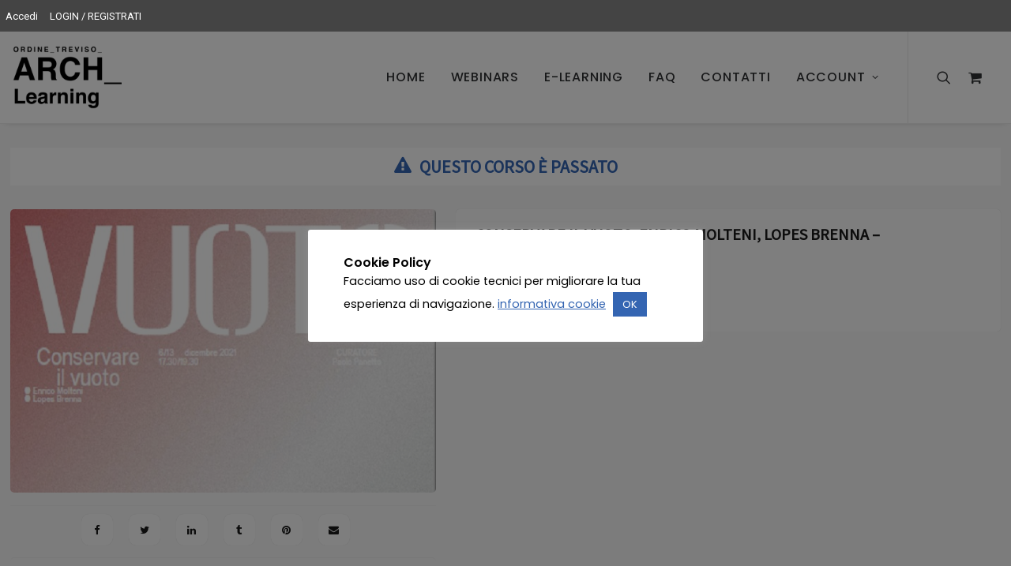

--- FILE ---
content_type: text/html; charset=UTF-8
request_url: https://archlearning.it/prodotto/conservare-il-vuoto-enrico-molteni-lopes-brenna-lezione-2/
body_size: 56838
content:
<!DOCTYPE html>
<html class="no-touch admin-mode" lang="it-IT" xmlns="http://www.w3.org/1999/xhtml">
<head>
<meta http-equiv="Content-Type" content="text/html; charset=UTF-8">
<meta name="viewport" content="width=device-width, initial-scale=1">
<link rel="profile" href="http://gmpg.org/xfn/11">
<link rel="pingback" href="https://archlearning.it/xmlrpc.php">
<meta name='robots' content='index, follow, max-image-preview:large, max-snippet:-1, max-video-preview:-1' />

	<!-- This site is optimized with the Yoast SEO plugin v24.5 - https://yoast.com/wordpress/plugins/seo/ -->
	<title>CONSERVARE IL VUOTO. ENRICO MOLTENI, LOPES BRENNA - LEZIONE 2 - ARCHLearning</title>
	<link rel="canonical" href="https://archlearning.it/prodotto/conservare-il-vuoto-enrico-molteni-lopes-brenna-lezione-2/" class="yoast-seo-meta-tag" />
	<meta property="og:locale" content="it_IT" class="yoast-seo-meta-tag" />
	<meta property="og:type" content="article" class="yoast-seo-meta-tag" />
	<meta property="og:title" content="CONSERVARE IL VUOTO. ENRICO MOLTENI, LOPES BRENNA - LEZIONE 2 - ARCHLearning" class="yoast-seo-meta-tag" />
	<meta property="og:url" content="https://archlearning.it/prodotto/conservare-il-vuoto-enrico-molteni-lopes-brenna-lezione-2/" class="yoast-seo-meta-tag" />
	<meta property="og:site_name" content="ARCHLearning" class="yoast-seo-meta-tag" />
	<meta property="article:modified_time" content="2021-12-14T08:22:13+00:00" class="yoast-seo-meta-tag" />
	<meta property="og:image" content="https://archlearning.it/wp-content/uploads/2021/11/FOTO-1.jpg" class="yoast-seo-meta-tag" />
	<meta property="og:image:width" content="600" class="yoast-seo-meta-tag" />
	<meta property="og:image:height" content="400" class="yoast-seo-meta-tag" />
	<meta property="og:image:type" content="image/jpeg" class="yoast-seo-meta-tag" />
	<meta name="twitter:card" content="summary_large_image" class="yoast-seo-meta-tag" />
	<script type="application/ld+json" class="yoast-schema-graph">{"@context":"https://schema.org","@graph":[{"@type":"WebPage","@id":"https://archlearning.it/prodotto/conservare-il-vuoto-enrico-molteni-lopes-brenna-lezione-2/","url":"https://archlearning.it/prodotto/conservare-il-vuoto-enrico-molteni-lopes-brenna-lezione-2/","name":"CONSERVARE IL VUOTO. ENRICO MOLTENI, LOPES BRENNA - LEZIONE 2 - ARCHLearning","isPartOf":{"@id":"https://archlearning.it/#website"},"primaryImageOfPage":{"@id":"https://archlearning.it/prodotto/conservare-il-vuoto-enrico-molteni-lopes-brenna-lezione-2/#primaryimage"},"image":{"@id":"https://archlearning.it/prodotto/conservare-il-vuoto-enrico-molteni-lopes-brenna-lezione-2/#primaryimage"},"thumbnailUrl":"https://archlearning.it/wp-content/uploads/2021/11/FOTO-1.jpg","datePublished":"2021-11-15T08:10:19+00:00","dateModified":"2021-12-14T08:22:13+00:00","breadcrumb":{"@id":"https://archlearning.it/prodotto/conservare-il-vuoto-enrico-molteni-lopes-brenna-lezione-2/#breadcrumb"},"inLanguage":"it-IT","potentialAction":[{"@type":"ReadAction","target":["https://archlearning.it/prodotto/conservare-il-vuoto-enrico-molteni-lopes-brenna-lezione-2/"]}]},{"@type":"ImageObject","inLanguage":"it-IT","@id":"https://archlearning.it/prodotto/conservare-il-vuoto-enrico-molteni-lopes-brenna-lezione-2/#primaryimage","url":"https://archlearning.it/wp-content/uploads/2021/11/FOTO-1.jpg","contentUrl":"https://archlearning.it/wp-content/uploads/2021/11/FOTO-1.jpg","width":600,"height":400},{"@type":"BreadcrumbList","@id":"https://archlearning.it/prodotto/conservare-il-vuoto-enrico-molteni-lopes-brenna-lezione-2/#breadcrumb","itemListElement":[{"@type":"ListItem","position":1,"name":"Home","item":"https://archlearning.it/"},{"@type":"ListItem","position":2,"name":"Shop","item":"https://archlearning.it/shop/"},{"@type":"ListItem","position":3,"name":"CONSERVARE IL VUOTO. ENRICO MOLTENI, LOPES BRENNA &#8211; LEZIONE 2"}]},{"@type":"WebSite","@id":"https://archlearning.it/#website","url":"https://archlearning.it/","name":"ARCHLearning","description":"Formazione e aggiornamento continuo","potentialAction":[{"@type":"SearchAction","target":{"@type":"EntryPoint","urlTemplate":"https://archlearning.it/?s={search_term_string}"},"query-input":{"@type":"PropertyValueSpecification","valueRequired":true,"valueName":"search_term_string"}}],"inLanguage":"it-IT"}]}</script>
	<!-- / Yoast SEO plugin. -->


<link rel='dns-prefetch' href='//fonts.googleapis.com' />
<link rel='dns-prefetch' href='//cdnjs.cloudflare.com' />
<link rel="alternate" type="application/rss+xml" title="ARCHLearning &raquo; Feed" href="https://archlearning.it/feed/" />
<link rel="alternate" type="application/rss+xml" title="ARCHLearning &raquo; Feed dei commenti" href="https://archlearning.it/comments/feed/" />
<script type="text/javascript">
/* <![CDATA[ */
window._wpemojiSettings = {"baseUrl":"https:\/\/s.w.org\/images\/core\/emoji\/15.0.3\/72x72\/","ext":".png","svgUrl":"https:\/\/s.w.org\/images\/core\/emoji\/15.0.3\/svg\/","svgExt":".svg","source":{"concatemoji":"https:\/\/archlearning.it\/wp-includes\/js\/wp-emoji-release.min.js?ver=6.5.5"}};
/*! This file is auto-generated */
!function(i,n){var o,s,e;function c(e){try{var t={supportTests:e,timestamp:(new Date).valueOf()};sessionStorage.setItem(o,JSON.stringify(t))}catch(e){}}function p(e,t,n){e.clearRect(0,0,e.canvas.width,e.canvas.height),e.fillText(t,0,0);var t=new Uint32Array(e.getImageData(0,0,e.canvas.width,e.canvas.height).data),r=(e.clearRect(0,0,e.canvas.width,e.canvas.height),e.fillText(n,0,0),new Uint32Array(e.getImageData(0,0,e.canvas.width,e.canvas.height).data));return t.every(function(e,t){return e===r[t]})}function u(e,t,n){switch(t){case"flag":return n(e,"\ud83c\udff3\ufe0f\u200d\u26a7\ufe0f","\ud83c\udff3\ufe0f\u200b\u26a7\ufe0f")?!1:!n(e,"\ud83c\uddfa\ud83c\uddf3","\ud83c\uddfa\u200b\ud83c\uddf3")&&!n(e,"\ud83c\udff4\udb40\udc67\udb40\udc62\udb40\udc65\udb40\udc6e\udb40\udc67\udb40\udc7f","\ud83c\udff4\u200b\udb40\udc67\u200b\udb40\udc62\u200b\udb40\udc65\u200b\udb40\udc6e\u200b\udb40\udc67\u200b\udb40\udc7f");case"emoji":return!n(e,"\ud83d\udc26\u200d\u2b1b","\ud83d\udc26\u200b\u2b1b")}return!1}function f(e,t,n){var r="undefined"!=typeof WorkerGlobalScope&&self instanceof WorkerGlobalScope?new OffscreenCanvas(300,150):i.createElement("canvas"),a=r.getContext("2d",{willReadFrequently:!0}),o=(a.textBaseline="top",a.font="600 32px Arial",{});return e.forEach(function(e){o[e]=t(a,e,n)}),o}function t(e){var t=i.createElement("script");t.src=e,t.defer=!0,i.head.appendChild(t)}"undefined"!=typeof Promise&&(o="wpEmojiSettingsSupports",s=["flag","emoji"],n.supports={everything:!0,everythingExceptFlag:!0},e=new Promise(function(e){i.addEventListener("DOMContentLoaded",e,{once:!0})}),new Promise(function(t){var n=function(){try{var e=JSON.parse(sessionStorage.getItem(o));if("object"==typeof e&&"number"==typeof e.timestamp&&(new Date).valueOf()<e.timestamp+604800&&"object"==typeof e.supportTests)return e.supportTests}catch(e){}return null}();if(!n){if("undefined"!=typeof Worker&&"undefined"!=typeof OffscreenCanvas&&"undefined"!=typeof URL&&URL.createObjectURL&&"undefined"!=typeof Blob)try{var e="postMessage("+f.toString()+"("+[JSON.stringify(s),u.toString(),p.toString()].join(",")+"));",r=new Blob([e],{type:"text/javascript"}),a=new Worker(URL.createObjectURL(r),{name:"wpTestEmojiSupports"});return void(a.onmessage=function(e){c(n=e.data),a.terminate(),t(n)})}catch(e){}c(n=f(s,u,p))}t(n)}).then(function(e){for(var t in e)n.supports[t]=e[t],n.supports.everything=n.supports.everything&&n.supports[t],"flag"!==t&&(n.supports.everythingExceptFlag=n.supports.everythingExceptFlag&&n.supports[t]);n.supports.everythingExceptFlag=n.supports.everythingExceptFlag&&!n.supports.flag,n.DOMReady=!1,n.readyCallback=function(){n.DOMReady=!0}}).then(function(){return e}).then(function(){var e;n.supports.everything||(n.readyCallback(),(e=n.source||{}).concatemoji?t(e.concatemoji):e.wpemoji&&e.twemoji&&(t(e.twemoji),t(e.wpemoji)))}))}((window,document),window._wpemojiSettings);
/* ]]> */
</script>
<link rel='stylesheet' id='validate-engine-css-css' href='https://archlearning.it/wp-content/plugins/wysija-newsletters/css/validationEngine.jquery.css?ver=2.22' type='text/css' media='all' />
<link rel='stylesheet' id='smart-coupon-css' href='https://archlearning.it/wp-content/plugins/woocommerce-smart-coupons/assets/css/smart-coupon.min.css?ver=6.5.5' type='text/css' media='all' />
<link rel='stylesheet' id='dashicons-css' href='https://archlearning.it/wp-includes/css/dashicons.min.css?ver=6.5.5' type='text/css' media='all' />
<link rel='stylesheet' id='admin-bar-css' href='https://archlearning.it/wp-includes/css/admin-bar.min.css?ver=6.5.5' type='text/css' media='all' />
<style id='admin-bar-inline-css' type='text/css'>
@media print { #wpadminbar { display:none; } }

			/* Main menu item */
			#wp-admin-bar-woody-snippets .ab-icon:before {
				content: "{ }";
				font-family: monospace;
				font-size: 16px;
				font-weight: bold;
				top: -2px;
			}
			
			#wp-admin-bar-woody-snippets > .ab-item .ab-label {
				padding-left: 4px;
			}
			
			#wp-admin-bar-woody-snippets .woody-count {
				display: inline-block;
				background: #10b981;
				color: #fff;
				border-radius: 50%;
				width: 20px;
				height: 20px;
				line-height: 20px;
				text-align: center;
				font-size: 11px;
				font-weight: 600;
				margin-left: 6px;
				vertical-align: middle;
			}
			
			#wp-admin-bar-woody-snippets .woody-safe-mode {
                display: inline-block;
                background: #dba617;
                color: #fff;
                border-radius: 4px;
                padding: 0px 6px;
                font-size: 8px;
                font-weight: 600;
                margin-left: 6px;
                vertical-align: middle;
                text-transform: uppercase;
                letter-spacing: 0.5px;
			}
			
			/* Dropdown submenu */
			#wp-admin-bar-woody-snippets > .ab-sub-wrapper {
				width: 320px;
			}
			
			#wp-admin-bar-woody-snippets .ab-submenu {
				background: #23272a;
			}
			
			/* Header section */
			#wp-admin-bar-woody-snippets-header {
				background: #23272a !important;
				border-bottom: 2px solid #3b82f6 !important;
			}
			
			#wp-admin-bar-woody-snippets-header > .ab-item {
				color: #60a5fa !important;
				background: transparent !important;
				font-weight: 600;
				text-transform: uppercase;
				font-size: 11px;
				letter-spacing: 0.1em;
				cursor: default !important;
				padding: 4px 16px !important;
				line-height: 1.2;
				min-height: auto !important;
			}
			
			#wp-admin-bar-woody-snippets-header:hover > .ab-item {
				background: transparent !important;
				color: #60a5fa !important;
			}
			
			/* Snippet items */
			#wp-admin-bar-woody-snippets .woody-snippet-item > .ab-item {
				padding: 8px 16px !important;
                height: auto !important;
				line-height: 1.4;
				min-height: auto !important;
				background: #2c3338 !important;
                border-bottom: 1px solid rgb(60 67 74);
			}
			
			#wp-admin-bar-woody-snippets .woody-snippet-item {
				border-bottom: 1px solid rgba(255, 255, 255, 0.05);
			}
			
			#wp-admin-bar-woody-snippets .woody-snippet-item:hover > .ab-item {
				background: #32373c !important;
			}
			
			#wp-admin-bar-woody-snippets li.woody-snippet-item:last-of-type {
				border-bottom: none;
			}
			
			/* Snippet content wrapper */
			#wp-admin-bar-woody-snippets .woody-snippet-content {
				display: flex;
				flex-direction: column;
				gap: 8px;
			}
			
			#wp-admin-bar-woody-snippets .woody-snippet-name {
				font-weight: 400;
				font-size: 15px;
				color: #e8eaed;
				white-space: wrap;
				overflow: hidden;
				text-overflow: ellipsis;
				line-height: 1.3;
			}
			
			/* Snippet meta (type + location) */
			#wp-admin-bar-woody-snippets .woody-snippet-meta {
				display: flex;
				align-items: center;
				gap: 10px;
			}
			
			/* Type badge */
			#wp-admin-bar-woody-snippets .woody-snippet-type {
				display: inline-flex;
				align-items: center;
				justify-content: center;
				padding: 5px 11px;
				border-radius: 4px;
				font-weight: 700;
				font-size: 10px;
				text-transform: uppercase;
				letter-spacing: 0.02em;
				flex-shrink: 0;
				line-height: 1;
			}
			
			#wp-admin-bar-woody-snippets .woody-snippet-type.type-js {
				background: #f7df1e;
				color: #655b0e;
			}
			
			#wp-admin-bar-woody-snippets .woody-snippet-type.type-html {
				background: #e44d26;
				color: #fffffd;
			}
			
			#wp-admin-bar-woody-snippets .woody-snippet-type.type-php {
				background: #777bb3;
				color: #ffffff;
			}
			
			#wp-admin-bar-woody-snippets .woody-snippet-type.type-universal {
				background: #607D8B;
				color: #ffffff;
			}
			
			#wp-admin-bar-woody-snippets .woody-snippet-type.type-css {
				background: #1572b6;
				color: #ffffff;
			}
		
			#wp-admin-bar-woody-snippets .woody-snippet-type.type-text {
				background: #4CAF50;
				color: #fffffd;
			}
			
			#wp-admin-bar-woody-snippets .woody-snippet-type.type-ad {
				background: #26aa5d;
				color: #fffffd;
			}
			
			#wp-admin-bar-woody-snippets .woody-snippet-location {
				color: #a0a5aa;
				font-size: 12px;
				font-weight: 400;
				white-space: nowrap;
				overflow: hidden;
				text-overflow: ellipsis;
				line-height: 1.3;
			}
			
			/* View all link */
			#wp-admin-bar-woody-snippets-view-all {
				border-top: 1px solid rgba(255, 255, 255, 0.05);
				background: #23272a !important;
			}
			
			#wp-admin-bar-woody-snippets-view-all > .ab-item {
				text-align: center;
				color: #60a5fa !important;
				font-weight: 500;
				padding: 13px 16px !important;
				min-height: auto !important;
				background: transparent !important;
                padding: 3px 0 !important;
			}
			
			#wp-admin-bar-woody-snippets-view-all > .ab-item:after {
				content: " →";
			}
			
			#wp-admin-bar-woody-snippets-view-all:hover > .ab-item {
				color: #93c5fd !important;
				background: rgba(59, 130, 246, 0.1) !important;
			}
			
			/* Empty state */
			#wp-admin-bar-woody-snippets-empty > .ab-item {
				color: #a0a5aa !important;
				font-style: italic;
				padding: 16px !important;
				min-height: auto !important;
				background: #2c3338 !important;
			}
			
			/* Safe mode message */
			#wp-admin-bar-woody-snippets-safe-mode-message > .ab-item {
				padding: 16px !important;
				min-height: auto !important;
				background: #2c3338 !important;
				line-height: 1.5;
				color: #e8eaed;
				font-size: 14px;
				white-space: wrap !important;
				height: auto !important;
			}
			
			/* Disable safe mode button (styled like view all) */
			#wp-admin-bar-woody-snippets-disable-safe-mode {
				border-top: 1px solid rgba(255, 255, 255, 0.05);
				background: #23272a !important;
			}
			
			#wp-admin-bar-woody-snippets-disable-safe-mode > .ab-item {
				text-align: center;
				color: #60a5fa !important;
				font-weight: 500;
				padding: 13px 16px !important;
				min-height: auto !important;
				background: transparent !important;
				padding: 3px 0 !important;
			}
			
			#wp-admin-bar-woody-snippets-disable-safe-mode:hover > .ab-item {
				color: #93c5fd !important;
				background: rgba(59, 130, 246, 0.1) !important;
			}
			
			/* Pagination */
			#wp-admin-bar-woody-snippets-pagination {
				background: #23272a !important;
				border-top: 1px solid rgba(255, 255, 255, 0.05);
				border-bottom: 1px solid rgba(255, 255, 255, 0.05);
			}
			
			#wp-admin-bar-woody-snippets-pagination > .ab-item {
				display: flex !important;
				align-items: center;
				justify-content: space-between;
				padding: 8px 16px !important;
				min-height: auto !important;
				background: transparent !important;
				cursor: default !important;
			}
			
			#wp-admin-bar-woody-snippets-pagination .woody-pagination-buttons {
				display: flex;
				gap: 8px;
			}
			
			#wp-admin-bar-woody-snippets-pagination .woody-pagination-btn {
				background: #32373c;
				color: #a0a5aa;
				border: 1px solid rgba(255, 255, 255, 0.1);
				border-radius: 3px;
				padding: 4px 10px;
				font-size: 11px;
				font-weight: 500;
				cursor: pointer;
				transition: all 0.2s;
			}
			
			#wp-admin-bar-woody-snippets-pagination .woody-pagination-btn:hover:not(:disabled) {
				background: #3b82f6;
				color: #fff;
				border-color: #3b82f6;
			}
			
			#wp-admin-bar-woody-snippets-pagination .woody-pagination-btn:disabled {
				opacity: 0.4;
				cursor: not-allowed;
			}
			
			#wp-admin-bar-woody-snippets-pagination .woody-pagination-info {
				color: #a0a5aa;
				font-size: 12px;
			}
			
</style>
<style id='wp-emoji-styles-inline-css' type='text/css'>

	img.wp-smiley, img.emoji {
		display: inline !important;
		border: none !important;
		box-shadow: none !important;
		height: 1em !important;
		width: 1em !important;
		margin: 0 0.07em !important;
		vertical-align: -0.1em !important;
		background: none !important;
		padding: 0 !important;
	}
</style>
<link rel='stylesheet' id='wp-block-library-css' href='https://archlearning.it/wp-includes/css/dist/block-library/style.min.css?ver=6.5.5' type='text/css' media='all' />
<style id='classic-theme-styles-inline-css' type='text/css'>
/*! This file is auto-generated */
.wp-block-button__link{color:#fff;background-color:#32373c;border-radius:9999px;box-shadow:none;text-decoration:none;padding:calc(.667em + 2px) calc(1.333em + 2px);font-size:1.125em}.wp-block-file__button{background:#32373c;color:#fff;text-decoration:none}
</style>
<style id='global-styles-inline-css' type='text/css'>
body{--wp--preset--color--black: #000000;--wp--preset--color--cyan-bluish-gray: #abb8c3;--wp--preset--color--white: #ffffff;--wp--preset--color--pale-pink: #f78da7;--wp--preset--color--vivid-red: #cf2e2e;--wp--preset--color--luminous-vivid-orange: #ff6900;--wp--preset--color--luminous-vivid-amber: #fcb900;--wp--preset--color--light-green-cyan: #7bdcb5;--wp--preset--color--vivid-green-cyan: #00d084;--wp--preset--color--pale-cyan-blue: #8ed1fc;--wp--preset--color--vivid-cyan-blue: #0693e3;--wp--preset--color--vivid-purple: #9b51e0;--wp--preset--gradient--vivid-cyan-blue-to-vivid-purple: linear-gradient(135deg,rgba(6,147,227,1) 0%,rgb(155,81,224) 100%);--wp--preset--gradient--light-green-cyan-to-vivid-green-cyan: linear-gradient(135deg,rgb(122,220,180) 0%,rgb(0,208,130) 100%);--wp--preset--gradient--luminous-vivid-amber-to-luminous-vivid-orange: linear-gradient(135deg,rgba(252,185,0,1) 0%,rgba(255,105,0,1) 100%);--wp--preset--gradient--luminous-vivid-orange-to-vivid-red: linear-gradient(135deg,rgba(255,105,0,1) 0%,rgb(207,46,46) 100%);--wp--preset--gradient--very-light-gray-to-cyan-bluish-gray: linear-gradient(135deg,rgb(238,238,238) 0%,rgb(169,184,195) 100%);--wp--preset--gradient--cool-to-warm-spectrum: linear-gradient(135deg,rgb(74,234,220) 0%,rgb(151,120,209) 20%,rgb(207,42,186) 40%,rgb(238,44,130) 60%,rgb(251,105,98) 80%,rgb(254,248,76) 100%);--wp--preset--gradient--blush-light-purple: linear-gradient(135deg,rgb(255,206,236) 0%,rgb(152,150,240) 100%);--wp--preset--gradient--blush-bordeaux: linear-gradient(135deg,rgb(254,205,165) 0%,rgb(254,45,45) 50%,rgb(107,0,62) 100%);--wp--preset--gradient--luminous-dusk: linear-gradient(135deg,rgb(255,203,112) 0%,rgb(199,81,192) 50%,rgb(65,88,208) 100%);--wp--preset--gradient--pale-ocean: linear-gradient(135deg,rgb(255,245,203) 0%,rgb(182,227,212) 50%,rgb(51,167,181) 100%);--wp--preset--gradient--electric-grass: linear-gradient(135deg,rgb(202,248,128) 0%,rgb(113,206,126) 100%);--wp--preset--gradient--midnight: linear-gradient(135deg,rgb(2,3,129) 0%,rgb(40,116,252) 100%);--wp--preset--font-size--small: 13px;--wp--preset--font-size--medium: 20px;--wp--preset--font-size--large: 36px;--wp--preset--font-size--x-large: 42px;--wp--preset--spacing--20: 0.44rem;--wp--preset--spacing--30: 0.67rem;--wp--preset--spacing--40: 1rem;--wp--preset--spacing--50: 1.5rem;--wp--preset--spacing--60: 2.25rem;--wp--preset--spacing--70: 3.38rem;--wp--preset--spacing--80: 5.06rem;--wp--preset--shadow--natural: 6px 6px 9px rgba(0, 0, 0, 0.2);--wp--preset--shadow--deep: 12px 12px 50px rgba(0, 0, 0, 0.4);--wp--preset--shadow--sharp: 6px 6px 0px rgba(0, 0, 0, 0.2);--wp--preset--shadow--outlined: 6px 6px 0px -3px rgba(255, 255, 255, 1), 6px 6px rgba(0, 0, 0, 1);--wp--preset--shadow--crisp: 6px 6px 0px rgba(0, 0, 0, 1);}:where(.is-layout-flex){gap: 0.5em;}:where(.is-layout-grid){gap: 0.5em;}body .is-layout-flex{display: flex;}body .is-layout-flex{flex-wrap: wrap;align-items: center;}body .is-layout-flex > *{margin: 0;}body .is-layout-grid{display: grid;}body .is-layout-grid > *{margin: 0;}:where(.wp-block-columns.is-layout-flex){gap: 2em;}:where(.wp-block-columns.is-layout-grid){gap: 2em;}:where(.wp-block-post-template.is-layout-flex){gap: 1.25em;}:where(.wp-block-post-template.is-layout-grid){gap: 1.25em;}.has-black-color{color: var(--wp--preset--color--black) !important;}.has-cyan-bluish-gray-color{color: var(--wp--preset--color--cyan-bluish-gray) !important;}.has-white-color{color: var(--wp--preset--color--white) !important;}.has-pale-pink-color{color: var(--wp--preset--color--pale-pink) !important;}.has-vivid-red-color{color: var(--wp--preset--color--vivid-red) !important;}.has-luminous-vivid-orange-color{color: var(--wp--preset--color--luminous-vivid-orange) !important;}.has-luminous-vivid-amber-color{color: var(--wp--preset--color--luminous-vivid-amber) !important;}.has-light-green-cyan-color{color: var(--wp--preset--color--light-green-cyan) !important;}.has-vivid-green-cyan-color{color: var(--wp--preset--color--vivid-green-cyan) !important;}.has-pale-cyan-blue-color{color: var(--wp--preset--color--pale-cyan-blue) !important;}.has-vivid-cyan-blue-color{color: var(--wp--preset--color--vivid-cyan-blue) !important;}.has-vivid-purple-color{color: var(--wp--preset--color--vivid-purple) !important;}.has-black-background-color{background-color: var(--wp--preset--color--black) !important;}.has-cyan-bluish-gray-background-color{background-color: var(--wp--preset--color--cyan-bluish-gray) !important;}.has-white-background-color{background-color: var(--wp--preset--color--white) !important;}.has-pale-pink-background-color{background-color: var(--wp--preset--color--pale-pink) !important;}.has-vivid-red-background-color{background-color: var(--wp--preset--color--vivid-red) !important;}.has-luminous-vivid-orange-background-color{background-color: var(--wp--preset--color--luminous-vivid-orange) !important;}.has-luminous-vivid-amber-background-color{background-color: var(--wp--preset--color--luminous-vivid-amber) !important;}.has-light-green-cyan-background-color{background-color: var(--wp--preset--color--light-green-cyan) !important;}.has-vivid-green-cyan-background-color{background-color: var(--wp--preset--color--vivid-green-cyan) !important;}.has-pale-cyan-blue-background-color{background-color: var(--wp--preset--color--pale-cyan-blue) !important;}.has-vivid-cyan-blue-background-color{background-color: var(--wp--preset--color--vivid-cyan-blue) !important;}.has-vivid-purple-background-color{background-color: var(--wp--preset--color--vivid-purple) !important;}.has-black-border-color{border-color: var(--wp--preset--color--black) !important;}.has-cyan-bluish-gray-border-color{border-color: var(--wp--preset--color--cyan-bluish-gray) !important;}.has-white-border-color{border-color: var(--wp--preset--color--white) !important;}.has-pale-pink-border-color{border-color: var(--wp--preset--color--pale-pink) !important;}.has-vivid-red-border-color{border-color: var(--wp--preset--color--vivid-red) !important;}.has-luminous-vivid-orange-border-color{border-color: var(--wp--preset--color--luminous-vivid-orange) !important;}.has-luminous-vivid-amber-border-color{border-color: var(--wp--preset--color--luminous-vivid-amber) !important;}.has-light-green-cyan-border-color{border-color: var(--wp--preset--color--light-green-cyan) !important;}.has-vivid-green-cyan-border-color{border-color: var(--wp--preset--color--vivid-green-cyan) !important;}.has-pale-cyan-blue-border-color{border-color: var(--wp--preset--color--pale-cyan-blue) !important;}.has-vivid-cyan-blue-border-color{border-color: var(--wp--preset--color--vivid-cyan-blue) !important;}.has-vivid-purple-border-color{border-color: var(--wp--preset--color--vivid-purple) !important;}.has-vivid-cyan-blue-to-vivid-purple-gradient-background{background: var(--wp--preset--gradient--vivid-cyan-blue-to-vivid-purple) !important;}.has-light-green-cyan-to-vivid-green-cyan-gradient-background{background: var(--wp--preset--gradient--light-green-cyan-to-vivid-green-cyan) !important;}.has-luminous-vivid-amber-to-luminous-vivid-orange-gradient-background{background: var(--wp--preset--gradient--luminous-vivid-amber-to-luminous-vivid-orange) !important;}.has-luminous-vivid-orange-to-vivid-red-gradient-background{background: var(--wp--preset--gradient--luminous-vivid-orange-to-vivid-red) !important;}.has-very-light-gray-to-cyan-bluish-gray-gradient-background{background: var(--wp--preset--gradient--very-light-gray-to-cyan-bluish-gray) !important;}.has-cool-to-warm-spectrum-gradient-background{background: var(--wp--preset--gradient--cool-to-warm-spectrum) !important;}.has-blush-light-purple-gradient-background{background: var(--wp--preset--gradient--blush-light-purple) !important;}.has-blush-bordeaux-gradient-background{background: var(--wp--preset--gradient--blush-bordeaux) !important;}.has-luminous-dusk-gradient-background{background: var(--wp--preset--gradient--luminous-dusk) !important;}.has-pale-ocean-gradient-background{background: var(--wp--preset--gradient--pale-ocean) !important;}.has-electric-grass-gradient-background{background: var(--wp--preset--gradient--electric-grass) !important;}.has-midnight-gradient-background{background: var(--wp--preset--gradient--midnight) !important;}.has-small-font-size{font-size: var(--wp--preset--font-size--small) !important;}.has-medium-font-size{font-size: var(--wp--preset--font-size--medium) !important;}.has-large-font-size{font-size: var(--wp--preset--font-size--large) !important;}.has-x-large-font-size{font-size: var(--wp--preset--font-size--x-large) !important;}
.wp-block-navigation a:where(:not(.wp-element-button)){color: inherit;}
:where(.wp-block-post-template.is-layout-flex){gap: 1.25em;}:where(.wp-block-post-template.is-layout-grid){gap: 1.25em;}
:where(.wp-block-columns.is-layout-flex){gap: 2em;}:where(.wp-block-columns.is-layout-grid){gap: 2em;}
.wp-block-pullquote{font-size: 1.5em;line-height: 1.6;}
</style>
<link rel='stylesheet' id='contact-form-7-css' href='https://archlearning.it/wp-content/plugins/contact-form-7/includes/css/styles.css?ver=5.9.8' type='text/css' media='all' />
<link rel='stylesheet' id='cookie-law-info-css' href='https://archlearning.it/wp-content/plugins/cookie-law-info/legacy/public/css/cookie-law-info-public.css?ver=3.2.4' type='text/css' media='all' />
<link rel='stylesheet' id='cookie-law-info-gdpr-css' href='https://archlearning.it/wp-content/plugins/cookie-law-info/legacy/public/css/cookie-law-info-gdpr.css?ver=3.2.4' type='text/css' media='all' />
<link rel='stylesheet' id='fattura24-css' href='https://archlearning.it/wp-content/plugins/fattura24/src/css/style.css?ver=1.0.0' type='text/css' media='all' />
<link rel='stylesheet' id='custiom-css-css' href='https://archlearning.it/wp-content/plugins/ht-qrcode-generator/assets/css/ht-qrcode.css?ver=2.3.3' type='text/css' media='all' />
<link rel='stylesheet' id='ulp_font_awesome-css' href='https://archlearning.it/wp-content/plugins/indeed-learning-pro/assets/css/font-awesome.css?ver=6.5.5' type='text/css' media='all' />
<link rel='stylesheet' id='ulp_main_public_style-css' href='https://archlearning.it/wp-content/plugins/indeed-learning-pro/assets/css/public.css?ver=6.5.5' type='text/css' media='all' />
<link rel='stylesheet' id='ulp_sweet_alert_css-css' href='https://archlearning.it/wp-content/plugins/indeed-learning-pro/assets/css/sweetalert.css?ver=6.5.5' type='text/css' media='all' />
<link rel='stylesheet' id='uncodefont-google-css' href='//fonts.googleapis.com/css?family=Poppins%3A300%2Cregular%2C500%2C600%2C700%7CDroid+Serif%3Aregular%2Citalic%2C700%2C700italic%7CDosis%3A200%2C300%2Cregular%2C500%2C600%2C700%2C800%7CPlayfair+Display%3Aregular%2Citalic%2C700%2C700italic%2C900%2C900italic%7COswald%3A300%2Cregular%2C700%7CRoboto%3A100%2C100italic%2C300%2C300italic%2Cregular%2Citalic%2C500%2C500italic%2C700%2C700italic%2C900%2C900italic%7CNunito%3A200%2C200italic%2C300%2C300italic%2Cregular%2Citalic%2C600%2C600italic%2C700%2C700italic%2C900%2C900italic&#038;subset=devanagari%2Clatin-ext%2Clatin%2Ccyrillic%2Cvietnamese%2Cgreek%2Ccyrillic-ext%2Cgreek-ext&#038;ver=2.5.0.4' type='text/css' media='all' />
<link rel='stylesheet' id='wooevent-google-fonts-css' href='//fonts.googleapis.com/css?family=Source+Sans+Pro%7CUbuntu&#038;ver=1.0.0' type='text/css' media='all' />
<link rel='stylesheet' id='fullcalendar-css' href='https://archlearning.it/wp-content/plugins/woo-events/js/fullcalendar/fullcalendar.min.css?ver=6.5.5' type='text/css' media='all' />
<link rel='stylesheet' id='qtip-css-css' href='https://archlearning.it/wp-content/plugins/woo-events/js/fullcalendar/lib/qtip/jquery.qtip.min.css?ver=6.5.5' type='text/css' media='all' />
<link rel='stylesheet' id='we-owl-carousel-css' href='https://archlearning.it/wp-content/plugins/woo-events/js/owl-carousel/owl.carousel.css?ver=6.5.5' type='text/css' media='all' />
<style id='woocommerce-inline-inline-css' type='text/css'>
.woocommerce form .form-row .required { visibility: visible; }
</style>
<link rel='stylesheet' id='woosb-frontend-css' href='https://archlearning.it/wp-content/plugins/woo-product-bundle/assets/css/frontend.css?ver=6.1.0' type='text/css' media='all' />
<link rel='stylesheet' id='uncode-style-css' href='https://archlearning.it/wp-content/themes/uncode/library/css/style.css?ver=877946455' type='text/css' media='all' />
<style id='uncode-style-inline-css' type='text/css'>

@media (max-width: 959px) { .navbar-brand > * { height: 40px !important;}}
@media (min-width: 960px) { .limit-width { max-width: 1356px; margin: auto;}}
.menu-primary ul.menu-smart > li > a, .menu-primary ul.menu-smart li.dropdown > a, .menu-primary ul.menu-smart li.mega-menu > a, .vmenu-container ul.menu-smart > li > a, .vmenu-container ul.menu-smart li.dropdown > a { text-transform: uppercase; }
.menu-primary ul.menu-smart ul a, .vmenu-container ul.menu-smart ul a { text-transform: uppercase; }
body.menu-custom-padding .col-lg-0.logo-container, body.menu-custom-padding .col-lg-2.logo-container, body.menu-custom-padding .col-lg-12 .logo-container, body.menu-custom-padding .col-lg-4.logo-container { padding-top: 18px; padding-bottom: 18px; }
body.menu-custom-padding .col-lg-0.logo-container.shrinked, body.menu-custom-padding .col-lg-2.logo-container.shrinked, body.menu-custom-padding .col-lg-12 .logo-container.shrinked, body.menu-custom-padding .col-lg-4.logo-container.shrinked { padding-top: 9px; padding-bottom: 9px; }
@media (max-width: 959px) { body.menu-custom-padding .menu-container .logo-container { padding-top: 18px !important; padding-bottom: 18px !important; } }
#changer-back-color { transition: background-color 1000ms cubic-bezier(0.25, 1, 0.5, 1) !important; } #changer-back-color > div { transition: opacity 1000ms cubic-bezier(0.25, 1, 0.5, 1) !important; } body.bg-changer-init.disable-hover .main-wrapper .style-light,  body.bg-changer-init.disable-hover .main-wrapper .style-light h1,  body.bg-changer-init.disable-hover .main-wrapper .style-light h2, body.bg-changer-init.disable-hover .main-wrapper .style-light h3, body.bg-changer-init.disable-hover .main-wrapper .style-light h4, body.bg-changer-init.disable-hover .main-wrapper .style-light h5, body.bg-changer-init.disable-hover .main-wrapper .style-light h6, body.bg-changer-init.disable-hover .main-wrapper .style-light a, body.bg-changer-init.disable-hover .main-wrapper .style-dark, body.bg-changer-init.disable-hover .main-wrapper .style-dark h1, body.bg-changer-init.disable-hover .main-wrapper .style-dark h2, body.bg-changer-init.disable-hover .main-wrapper .style-dark h3, body.bg-changer-init.disable-hover .main-wrapper .style-dark h4, body.bg-changer-init.disable-hover .main-wrapper .style-dark h5, body.bg-changer-init.disable-hover .main-wrapper .style-dark h6, body.bg-changer-init.disable-hover .main-wrapper .style-dark a { transition: color 1000ms cubic-bezier(0.25, 1, 0.5, 1) !important; } body.bg-changer-init.disable-hover .main-wrapper .heading-text-highlight-inner { transition-property: right, background; transition-duration: 1000ms }

			#wpadminbar #wp-admin-bar-vc_inline-admin-bar-link>.ab-item:before {
				content: "\f547";
				top: 2px;
			}
</style>
<link rel='stylesheet' id='uncode-custom-style-css' href='https://archlearning.it/wp-content/themes/uncode/library/css/style-custom.css?ver=912310958' type='text/css' media='all' />
<link rel='stylesheet' id='child-style-css' href='https://archlearning.it/wp-content/themes/uncode-child/style.css?ver=877946455' type='text/css' media='all' />
<link rel='stylesheet' id='uncode-woocommerce-css' href='https://archlearning.it/wp-content/themes/uncode/library/css/woocommerce.css?ver=912310958' type='text/css' media='all' />
<link rel='stylesheet' id='uncode-icons-css' href='https://archlearning.it/wp-content/themes/uncode/library/css/uncode-icons.css?ver=912310958' type='text/css' media='all' />
<link rel='stylesheet' id='gforms_reset_css-css' href='https://archlearning.it/wp-content/plugins/gravityforms/css/formreset.min.css?ver=2.4.12' type='text/css' media='all' />
<link rel='stylesheet' id='gforms_formsmain_css-css' href='https://archlearning.it/wp-content/plugins/gravityforms/css/formsmain.min.css?ver=2.4.12' type='text/css' media='all' />
<link rel='stylesheet' id='gforms_ready_class_css-css' href='https://archlearning.it/wp-content/plugins/gravityforms/css/readyclass.min.css?ver=2.4.12' type='text/css' media='all' />
<link rel='stylesheet' id='gforms_browsers_css-css' href='https://archlearning.it/wp-content/plugins/gravityforms/css/browsers.min.css?ver=2.4.12' type='text/css' media='all' />
<link rel='stylesheet' id='popup-maker-site-css' href='//archlearning.it/wp-content/uploads/pum/pum-site-styles.css?generated=1679672045&#038;ver=1.16.10' type='text/css' media='all' />
<link rel='stylesheet' id='woo-event-css-css' href='https://archlearning.it/wp-content/plugins/woo-events/css/style.css?ver=6.5.5' type='text/css' media='all' />
<link rel='stylesheet' id='we-woo-style-css' href='https://archlearning.it/wp-content/plugins/woo-events/css/woo-style.css?ver=6.5.5' type='text/css' media='all' />
<link rel='stylesheet' id='ed-owl.carousel-css' href='https://archlearning.it/wp-content/plugins/unlimited-logo-carousel-pro-1/assets/owl.carousel.css?ver=6.5.5' type='text/css' media='all' />
<link rel='stylesheet' id='ed-font-awesome-css' href='https://cdnjs.cloudflare.com/ajax/libs/font-awesome/4.7.0/css/font-awesome.css?ver=6.5.5' type='text/css' media='all' />
<script type="text/javascript" src="https://archlearning.it/wp-includes/js/jquery/jquery.min.js?ver=3.7.1" id="jquery-core-js"></script>
<script type="text/javascript" src="https://archlearning.it/wp-includes/js/jquery/jquery-migrate.min.js?ver=3.4.1" id="jquery-migrate-js"></script>
<script type="text/javascript" src="https://archlearning.it/wp-content/plugins/Controllo-Campi-Fattura24/assets/js/frontend.min.js?ver=1.0.0" id="Wit_Plugin_Templates-frontend-js"></script>
<script type="text/javascript" id="cookie-law-info-js-extra">
/* <![CDATA[ */
var Cli_Data = {"nn_cookie_ids":[],"cookielist":[],"non_necessary_cookies":[],"ccpaEnabled":"","ccpaRegionBased":"","ccpaBarEnabled":"","strictlyEnabled":["necessary","obligatoire"],"ccpaType":"gdpr","js_blocking":"1","custom_integration":"","triggerDomRefresh":"","secure_cookies":""};
var cli_cookiebar_settings = {"animate_speed_hide":"500","animate_speed_show":"500","background":"#FFF","border":"#b1a6a6c2","border_on":"","button_1_button_colour":"#3465b2","button_1_button_hover":"#2a518e","button_1_link_colour":"#fff","button_1_as_button":"1","button_1_new_win":"","button_2_button_colour":"#333","button_2_button_hover":"#292929","button_2_link_colour":"#3465b2","button_2_as_button":"","button_2_hidebar":"1","button_3_button_colour":"#dedfe0","button_3_button_hover":"#b2b2b3","button_3_link_colour":"#333333","button_3_as_button":"1","button_3_new_win":"","button_4_button_colour":"#dedfe0","button_4_button_hover":"#b2b2b3","button_4_link_colour":"#333333","button_4_as_button":"1","button_7_button_colour":"#3465b2","button_7_button_hover":"#2a518e","button_7_link_colour":"#ffffff","button_7_as_button":"1","button_7_new_win":"","font_family":"inherit","header_fix":"","notify_animate_hide":"1","notify_animate_show":"","notify_div_id":"#cookie-law-info-bar","notify_position_horizontal":"right","notify_position_vertical":"bottom","scroll_close":"","scroll_close_reload":"","accept_close_reload":"","reject_close_reload":"","showagain_tab":"","showagain_background":"#fff","showagain_border":"#000","showagain_div_id":"#cookie-law-info-again","showagain_x_position":"100px","text":"#000000","show_once_yn":"","show_once":"10000","logging_on":"","as_popup":"","popup_overlay":"1","bar_heading_text":"Cookie Policy","cookie_bar_as":"popup","popup_showagain_position":"bottom-right","widget_position":"left"};
var log_object = {"ajax_url":"https:\/\/archlearning.it\/wp-admin\/admin-ajax.php"};
/* ]]> */
</script>
<script type="text/javascript" src="https://archlearning.it/wp-content/plugins/cookie-law-info/legacy/public/js/cookie-law-info-public.js?ver=3.2.4" id="cookie-law-info-js"></script>
<script type="text/javascript" src="https://archlearning.it/wp-content/plugins/indeed-learning-pro/assets/js/easytimer.js" id="ulp_main_easytimer-js"></script>
<script type="text/javascript" id="ulp_main_public-js-extra">
/* <![CDATA[ */
var ulp_site_url = "https:\/\/archlearning.it";
var ulp_messages = "{\"error\":\"Errore\",\"general_error\":\"Si \\u00e8 verificato un errore, riprova pi\\u00f9 tardi per favore!\",\"payment_type_error\":\"Scegli un metodo di pagamento per favore!\",\"delete_post\":\"Are you sure you want to delete this post\",\"delete_it\":\"Si, cancella!\",\"cannot_delete\":\"You cannot delete this post!\",\"toggle_section\":\"Attiva \\\/ disattiva sezione\"}";
/* ]]> */
</script>
<script type="text/javascript" src="https://archlearning.it/wp-content/plugins/indeed-learning-pro/assets/js/public.js" id="ulp_main_public-js"></script>
<script type="text/javascript" src="https://archlearning.it/wp-content/plugins/indeed-learning-pro/assets/js/sweetalert.js" id="ulp_sweet_alert-js"></script>
<script type="text/javascript" src="https://archlearning.it/wp-content/plugins/indeed-learning-pro/assets/js/jquery.form.js" id="ulp_jquery_form_module-js"></script>
<script type="text/javascript" src="https://archlearning.it/wp-content/plugins/indeed-learning-pro/assets/js/jquery.uploadfile.min.js" id="ulp-jquery.uploadfile-js"></script>
<script type="text/javascript" src="https://archlearning.it/wp-content/plugins/indeed-learning-pro/assets/js/printThis.js" id="ulp_printThis-js"></script>
<script type="text/javascript" id="gwslau-custom-script-js-extra">
/* <![CDATA[ */
var ajax_object = {"ajax_url":"https:\/\/archlearning.it\/wp-admin\/admin-ajax.php","home_url":"https:\/\/archlearning.it"};
/* ]]> */
</script>
<script type="text/javascript" src="https://archlearning.it/wp-content/plugins/login-as-users/assets/js/custom.js?ver=1.2" id="gwslau-custom-script-js"></script>
<script type="text/javascript" src="https://archlearning.it/wp-content/plugins/woo-events/js/plugin-script.js?ver=3.3.3" id="woo-event-js"></script>
<script type="text/javascript" src="https://archlearning.it/wp-content/plugins/woocommerce/assets/js/jquery-blockui/jquery.blockUI.min.js?ver=2.7.0-wc.8.9.1" id="jquery-blockui-js" data-wp-strategy="defer"></script>
<script type="text/javascript" id="wc-add-to-cart-js-extra">
/* <![CDATA[ */
var wc_add_to_cart_params = {"ajax_url":"\/wp-admin\/admin-ajax.php","wc_ajax_url":"\/?wc-ajax=%%endpoint%%","i18n_view_cart":"Visualizza iscrizioni da concludere","cart_url":"https:\/\/archlearning.it\/carrello\/","is_cart":"","cart_redirect_after_add":"no"};
/* ]]> */
</script>
<script type="text/javascript" src="https://archlearning.it/wp-content/plugins/woocommerce/assets/js/frontend/add-to-cart.min.js?ver=8.9.1" id="wc-add-to-cart-js" data-wp-strategy="defer"></script>
<script type="text/javascript" src="https://archlearning.it/wp-content/plugins/woocommerce/assets/js/zoom/jquery.zoom.min.js?ver=1.7.21-wc.8.9.1" id="zoom-js" defer="defer" data-wp-strategy="defer"></script>
<script type="text/javascript" id="wc-single-product-js-extra">
/* <![CDATA[ */
var wc_single_product_params = {"i18n_required_rating_text":"Seleziona una valutazione","review_rating_required":"yes","flexslider":{"rtl":false,"animation":"slide","smoothHeight":true,"directionNav":false,"controlNav":"thumbnails","slideshow":false,"animationSpeed":500,"animationLoop":false,"allowOneSlide":false},"zoom_enabled":"","zoom_options":[],"photoswipe_enabled":"","photoswipe_options":{"shareEl":false,"closeOnScroll":false,"history":false,"hideAnimationDuration":0,"showAnimationDuration":0},"flexslider_enabled":""};
/* ]]> */
</script>
<script type="text/javascript" src="https://archlearning.it/wp-content/plugins/woocommerce/assets/js/frontend/single-product.min.js?ver=8.9.1" id="wc-single-product-js" defer="defer" data-wp-strategy="defer"></script>
<script type="text/javascript" src="https://archlearning.it/wp-content/plugins/woocommerce/assets/js/js-cookie/js.cookie.min.js?ver=2.1.4-wc.8.9.1" id="js-cookie-js" defer="defer" data-wp-strategy="defer"></script>
<script type="text/javascript" id="woocommerce-js-extra">
/* <![CDATA[ */
var woocommerce_params = {"ajax_url":"\/wp-admin\/admin-ajax.php","wc_ajax_url":"\/?wc-ajax=%%endpoint%%"};
/* ]]> */
</script>
<script type="text/javascript" src="https://archlearning.it/wp-content/plugins/woocommerce/assets/js/frontend/woocommerce.min.js?ver=8.9.1" id="woocommerce-js" defer="defer" data-wp-strategy="defer"></script>
<script type="text/javascript" src="https://archlearning.it/wp-content/plugins/uncode-js_composer/assets/js/vendors/woocommerce-add-to-cart.js?ver=6.7.0" id="vc_woocommerce-add-to-cart-js-js"></script>
<script type="text/javascript" id="uncode-init-js-extra">
/* <![CDATA[ */
var SiteParameters = {"days":"giorni","hours":"ore","minutes":"minuti","seconds":"secondi","constant_scroll":"on","scroll_speed":"2","parallax_factor":"0.25","loading":"Caricamento...","slide_name":"Slide","slide_footer":"Pi\u00e8 di pagina","ajax_url":"https:\/\/archlearning.it\/wp-admin\/admin-ajax.php","nonce_adaptive_images":"ccbd66268d","nonce_srcset_async":"d823d60421","enable_debug":"","block_mobile_videos":"","is_frontend_editor":"","mobile_parallax_allowed":"","wireframes_plugin_active":"","sticky_elements":"off","lazyload_type":"","resize_quality":"80","register_metadata":"","bg_changer_time":"1000","update_wc_fragments":"1","optimize_shortpixel_image":"","custom_cursor_selector":"[href], .trigger-overlay, .owl-next, .owl-prev, .owl-dot, input[type=\"submit\"], button[type=\"submit\"], a[class^=\"ilightbox\"], .ilightbox-thumbnail, .ilightbox-prev, .ilightbox-next, .overlay-close, .unmodal-close, .qty-inset > span, .share-button li, .uncode-post-titles .tmb.tmb-click-area, .btn-link, .tmb-click-row .t-inside","mobile_parallax_animation":""};
/* ]]> */
</script>
<script type="text/javascript" src="https://archlearning.it/wp-content/themes/uncode/library/js/init.js?ver=912310958" id="uncode-init-js"></script>
<script type="text/javascript" src="https://archlearning.it/wp-content/plugins/gravityforms/js/jquery.json.min.js?ver=2.4.12" id="gform_json-js"></script>
<script type="text/javascript" id="gform_gravityforms-js-extra">
/* <![CDATA[ */
var gf_global = {"gf_currency_config":{"name":"Euro","symbol_left":"","symbol_right":"&#8364;","symbol_padding":" ","thousand_separator":".","decimal_separator":",","decimals":2},"base_url":"https:\/\/archlearning.it\/wp-content\/plugins\/gravityforms","number_formats":[],"spinnerUrl":"https:\/\/archlearning.it\/wp-content\/plugins\/gravityforms\/images\/spinner.gif"};
var gf_global = {"gf_currency_config":{"name":"Euro","symbol_left":"","symbol_right":"&#8364;","symbol_padding":" ","thousand_separator":".","decimal_separator":",","decimals":2},"base_url":"https:\/\/archlearning.it\/wp-content\/plugins\/gravityforms","number_formats":[],"spinnerUrl":"https:\/\/archlearning.it\/wp-content\/plugins\/gravityforms\/images\/spinner.gif"};
/* ]]> */
</script>
<script type="text/javascript" src="https://archlearning.it/wp-content/plugins/gravityforms/js/gravityforms.min.js?ver=2.4.12" id="gform_gravityforms-js"></script>
<script type="text/javascript" src="https://archlearning.it/wp-content/plugins/gravityforms/js/jquery.textareaCounter.plugin.min.js?ver=2.4.12" id="gform_textarea_counter-js"></script>
<link rel="https://api.w.org/" href="https://archlearning.it/wp-json/" /><link rel="alternate" type="application/json" href="https://archlearning.it/wp-json/wp/v2/product/55888" /><link rel="EditURI" type="application/rsd+xml" title="RSD" href="https://archlearning.it/xmlrpc.php?rsd" />
<meta name="generator" content="WordPress 6.5.5" />
<meta name="generator" content="WooCommerce 8.9.1" />
<link rel='shortlink' href='https://archlearning.it/?p=55888' />
<link rel="alternate" type="application/json+oembed" href="https://archlearning.it/wp-json/oembed/1.0/embed?url=https%3A%2F%2Farchlearning.it%2Fprodotto%2Fconservare-il-vuoto-enrico-molteni-lopes-brenna-lezione-2%2F" />
<link rel="alternate" type="text/xml+oembed" href="https://archlearning.it/wp-json/oembed/1.0/embed?url=https%3A%2F%2Farchlearning.it%2Fprodotto%2Fconservare-il-vuoto-enrico-molteni-lopes-brenna-lezione-2%2F&#038;format=xml" />
<!-- start Simple Custom CSS and JS -->
<style type="text/css">
/*topbar aquila*/

li#wp-admin-bar-account {
    margin-left: 15px!important;
}

a.ab-item:hover {
    background: transparent!important;
}

li#wp-admin-bar-my-account {
    pointer-events: none;
    cursor: default;
}

#wpadminbar .quicklinks #wp-admin-bar-root-default {
    width: 85%!important;
}

#wpadminbar {
    height: 40px!important;
}


#wpadminbar li a {
  height: 40px !important;
  padding-top: 5px !important;
}
#wpadminbar .quicklinks li#wp-admin-bar-my-account > .ab-item {
  padding-top: 7px !important;
}

#wpadminbar li#wp-admin-bar-wp-logo a {
  padding-top: 5px !important;
  height: 40px !important;
}

.ab-item.ab-empty-item {
    display: none!important;
}
/*
ul#wp-admin-bar-root-default {
    margin-top: 8px;
    margin-left: 12px;
}*/
/*
#wp-admin-bar-my-account {
    margin-top: 10px!important;
}*/


  



/* avvisi woocommerce e carrello*/
.woocommerce-info {
    color:#3465b2;
    border: 1px solid #3465b2 !important;
}
.continue-shopping {
    background: #3465b2;
}
/*colore cfp corsi*/
.ulp-list-courses-wrapp .ulp-list-courses-item-wrapp .ulp-feat-img-wrapp .ulp-sale {
    border-top: 86px solid #3465b2!important;
}
.ulp-course-wrapp .ulp-top-section .ulp-sale {
      border-top: 86px solid #3465b2!important;
}
/*colore CFP WEBINARS*/
/*.ribbon-red {
    background-color: #3465b2!important;
    color: #ffffff;
}*/

/*carrello vuoto*/
.woocommerce .return-to-shop a.button.wc-backward {
    display: none!important;
   
}

.information {
    background: rgb(255, 255, 255,1);
    padding-top: 20px;
}
/*prezzi under*/
ins {
    text-decoration: none;
}
/*minicar*/
.cart-item-list.clearfix .attachment-woocommerce_thumbnail.size-woocommerce_thumbnail {
    float: left;
    padding: 0 !important;
    margin-right: 1.3em;
}
.uncode-cart .cart-thumb {
    margin-right: 0;
}
/*barra admin*/
/*#wp-admin-bar-mycred-account,#wp-admin-bar-edit-profile,#wp-admin-bar-uncode-options, #wp-admin-bar-menus, #wp-admin-bar-widgets, #wp-admin-bar-new_draft, #wp-admin-bar-uncode-help, #wp-admin-bar-popup-maker, #wp-admin-bar-edit, #wp-admin-bar-customize {
    display: none!important;
}*/
#wp-admin-bar-user-info {
    margin-bottom: 28px !important;
}
@media (max-width: 782px) {
#wp-admin-bar-ordini a, #wp-admin-bar-ondemand a, #wp-admin-bar-downloads a {
  display:none!important;
}
  #wp-admin-bar-my-account {
  opacity:0!important;
}
}


/*barra admin*/
#wpadminbar {
  background: #444444!important;
}
/*font tema pulsanti*/
.buttons-style, input[type="submit"], input[type="reset"], input[type="button"], button[type="submit"], .btn:not(.btn-custom-typo), .btn-link:not(.btn-custom-typo), .nav-tabs, .panel-title > a span, .search_footer, .wc-forward, .wc-forward a {
    font-family: 'Poppins'!important;;
    font-weight: 600!important;
}


</style>
<!-- end Simple Custom CSS and JS -->
<!-- start Simple Custom CSS and JS -->
<style type="text/css">
/*barra avanzamento*/
#scrubberdiv {
  display: none;
}


#scrubber {
  width: 250px;
  margin: auto;
  text-align: center;
}


#scrubberdiv {
  text-align: center;
  padding-bottom: 20px;
}
#scrubberdiv label {
  margin-bottom: 8px;
  display: block;
  font-weight: bold;
  color: #3465b2;
}


/* barra colore */
input[type="range"]::-moz-range-progress {
  height: 10px;
  background-color: #3465b2; 
  border: 1px solid #bbbbbb;
  border-radius: 5px;
}
input[type="range"]::-moz-range-track {  
  height: 10px;
  background-color: #e5e5e5;
  border: 1px solid #bbbbbb;
  border-radius: 5px;
}
input[type="range"]::-moz-range-thumb { 
  background: #3465b2;
  border: 2px solid #ffffff;
  border-radius: 50%;
  height: 20px;
  width:20px;
}
/* IE*/
input[type="range"]::-ms-fill-lower {
  height: 20px;
  background-color: #3465b2; 
  border: 1px solid #bbbbbb;
  border-radius: 5px;
}
input[type="range"]::-ms-fill-upper {  
  height: 20px;
  background-color: #e5e5e5;
  border: 1px solid #bbbbbb;
  border-radius: 5px;
}
input[type=range]::-ms-thumb {
  background: #3465b2;
  border: 2px solid #ffffff;
  border-radius: 50%;
  height: 20px;
  width:20px;
}


.ulp-enroll-course-the-button {
	
	border-radius: 10px!important;
}




div#ulp_save_bttn {
    letter-spacing: 1px!important;
}

div#ulp_restore_bttn {
    letter-spacing: 1px!important;
}




input.ulp-q-answer-text {
    background-color: #fcfcfcfc!important;
    border-bottom: dotted 2px!important;
}

input.ulp-q-answer-text {
    background-color: #fcfcfcfc!important;
    border: inset 1px!important;
}


i.ui-sortable-handle::marker {
    color: white!important;
}

.ulp-images-single-choice-wrapp .ulp-images-single-choice-one-item-img {
    background-size: contain!important;
    background-repeat: no-repeat!important;
}

.ulp-images-multiple-choice-wrapp .ulp-images-multiple-choice-one-item-img {
    background-size: contain!important;
    background-repeat: no-repeat!important;
}



.ulp-course-progress-wrapp H2 span {
    margin-top: 8px;
}


span.passato {
    color: #3465b2!important;
}


/*pulsanti locandina*/
a.button.add_to_cart_button {
    font-size: 14px!important;
    font-weight: 600;
    font-family: 'Poppins';
    min-height: 42px!important;
}

.ulp-pay-bttn-wrapp .add_to_cart_button, .tax-myxclima .ulp-pay-bttn-wrapp .add_to_cart_button {
   
    line-height: 42px!important;

}

/*titolo locandina*/

.ulp-list-courses-wrapp .ulp-list-courses-item-wrapp .ulp-list-courses-item-title a {
    font-family: 'Poppins'!important;
    font-size: 16px!important;
    font-weight: 600;
}

.ulp-list-courses-item-wrapp-second-content {
    font-family: 'Poppins';
}

a.button.add_to_cart_button.product_type_variable.ajax_add_to_cart {
    font-family: 'Poppins';
    /* padding: 13px 31px; */
    font-size: 14px;
    letter-spacing: 1.5px;
}

.ulp-right-sidebar {
    font-family: 'Poppins';
}

.ulp-public-the-modules-wrapper {
    font-family: 'Poppins';
	background-color:white!important;
}

.ulp-left-content {
    font-family: 'Poppins';
    font-size: 16px!important;
    
}

.ulp-left-content p {
    
    font-size: 16px!important;
    
}

.ulp-list-courses-item-wrapp-content .ulp-course-enroll-message-danger, .ulp-list-courses-item-wrapp-content .ulp-course-enroll-message-success {
    
    font-size: 15px!important;
    font-family: 'Poppins'!important;
}


.ulp-progress-wrapp {
    font-family: 'Poppins'!important;
}

.ulp-public-the-modules-wrapper .ulp-module-details {
 
    font-style: inherit!important;

}
.ulp-single-course-content-description p {
    font-family: 'Poppins';
    font-size: 16px!important;
    color:black!important;
}

.ulp-single-course-content-description li {
    font-family: 'Poppins';
    font-size: 16px!important;
    color:black!important;
}

a#titolo {
   
    font-family: 'Poppins'!important;
}

.ulp-single-quiz .ulp-quiz-main-title {
	font-size:30px!important;
}

.ulp-lesson-course-link {
    font-family: 'Poppins';
    font-weight: 600;
    color: #3465b2;
}

.ulp-quiz-course-link {
    font-family: 'Poppins';
    font-weight: 600;
    color: #3465b2;
}

.ulp-quiz-main-title {
    font-family: 'Poppins';
    font-weight: 400!important;
}

.ul-quiz-main-details {
    font-family: 'Poppins';
	background-color:white!important;
}

.ul-quiz-main-summary {
    font-family: 'Poppins';
}

.ulp-course-curriculum-slider-wrapper {
    font-family: 'Poppins';
}

.ulp-course-curriculum-title {

    font-size: 18px;
    font-weight: 600;
}

span#ulp_quiz_countdown {
    font-family: 'Poppins';
}

.ulp-question-legend {
    font-family: 'Poppins';
}

.ulp-question-content {
    font-size: 20px;
}




/*spazio riassunto*/

/*.ulp-list-courses-wrapp .ulp-list-courses-item-wrapp .ulp-list-courses-item-wrapp-excerpt {
   
    height: 30px!important;
    padding-top: 10px!important;
}*/

.ulp-list-courses-item-wrapp-content {
    border-radius: 0 0 5px 5px!important;
}



/*data scadenza corso*/

.ulp-progress-wrapp .ulp-float-right {
    display: none;
}



/*messaggio in lacondina*/

.ulp-course-enroll-message-success {
   
    color: #3465b2!important;
  /*  background-color: #f4991e5c!important;
    border-color: #f4991e5c!important; */
}




/*numeri fondo pagina*/

.ulp-pagination .ulp-pagination-item-selected, .ulp-pagination .ulp-pagination-item:hover {
    background-color: #3465b2!important;
    border-color: #3465b2!important;
}

.ulp-top-section {
    OVERFLOW: HIDDEN;
    border-radius: 5px 5px 0 0;
}



/*ON DEMAND - COPIATO DA GROHE*/

/*barra video*/

.giacmodal {
    display:    none;
    position:   fixed;
    z-index:    1000;
    top:        0;
    left:       0;
    height:     100%;
    width:      100%;
    background: rgba( 0,0,0, .6 ) 
                 url('[data-uri]')
                50% 50% 
                no-repeat;
}

/* When the body has the loading class, we turn
   the scrollbar off with overflow:hidden */
body.loading .giacmodal {
    overflow: hidden;   
}

/* Anytime the body has the loading class, our
   modal element will be visible */
body.loading .giacmodal {
    display: block;
}



#pulsantiere {
    width: 200%;
    margin-left: -50%;
}
@media all AND (max-width:500px) {
  .ulp-lesson-wrapp {
    padding: 10px 30px!important; 
  }
  #pulsantiere {
      transform: scale(0.72, 0.72);
      transform-origin: top center;
  }  
  div#ulp_course_curriculum_trigger {
      transform: scale(0.72, 0.72);
      transform-origin: center left;
  }  
  .ulp-course-curriculum-trigger {
  position: absolute;
    bottom: 10%;
    top: auto;
  }
}
#ulp-pauseplay-button-wrapper {
    text-align: center!important;
    display: block!important;
    width: 440px!important;
    margin: 20px auto !important;
    border: 2px solid #3465b2;
    border-radius: 10px;
    padding: 7px 0;
	background-color:white;
}
.ulp-play-wrapp, .ulp-pause-wrapp, .ulp-full-wrapp, .ulp-prev-wrapp {
			text-align: center;
			width: max-content;
			float: left;
			display: contents;
		}
.ulp-play-wrapp span, .ulp-pause-wrapp span, .ulp-full-wrapp span {
		display: none;
	}
		#ulp_play_bttn, #ulp_pause_bttn, #ulp_full_bttn {
			display: inline-block;
			color: #fff;
			background-color: #3465b2!important;
			padding: 10px !important;
			cursor: pointer;
			font-size: 16px;
			font-weight: 400;
			text-transform: uppercase;
			border-radius: 50%;
			margin-left: 15px;
			margin-right: 15px;
			width: 35px;
			height: 35px;
		}
		#ulp_save_bttn, #ulp_restore_bttn {
			display: inline-block;
			color: #fff;
			background-color: #3465b2 !important;
			padding: 13px 31px;
			cursor: pointer;
			font-size: 14px;
			font-weight: 600;
			text-transform: uppercase;
			border: none;
			margin-left: 15px;
			margin-right: 15px;
			width: 200px;
            font-family: 'Poppins';
           letter-spacing: 1.5px;
		}
#ulp_play_bttn, #ulp_full_bttn {
    display: inline-block;
    color: #fff;
    background-color: #3465b2!important;
    padding: 10px;
    cursor: pointer;
    font-size: 16px;
    font-weight: 400;
    text-transform: uppercase;
    border-radius: 50%;
    margin-left: 8px;
    margin-right: 8px;
    width: 35px;
    height: 35px;
}
#ulp_pause_bttn  {
    display: inline-block;
    color: #fff;
    background-color: #3465b2 !important;
    padding: 10px;
    cursor: pointer;
    font-size: 16px;
    font-weight: 400;
    text-transform: uppercase;
    border-radius: 50%;
    margin-left: -5px;
    margin-right: 8px;
    width: 35px;
    height: 35px;
}
#ulp_prev_bttn, #ulp_prev_bttn2 {
    display: inline-block;
    color: #fff;
}
#ulp_prev_bttn {
    margin-right: -7px !important;
}
.fa.fa-rotate-left {
    background-color: #3465b2 !important;
    padding: 10px 12px;
    cursor: pointer;
    font-size: 16px;
    font-weight: 400;
    text-transform: uppercase;
    border-radius: 50%;
    margin-left: 8px;
    margin-right: 5px;
}
#ulp_prev_bttn span, #ulp_prev_bttn2 span {
    color: #444;
    font-size: 12px;
}
.ulp-time-wrapp {
    display: inline-block;
}
.ulp-time-the-button input {
    margin: 0;
    box-shadow: none;
    font-size: 28px;
    width: 100px;
    text-align: center;
    position: relative;
    top: 3px;
    padding: 0;
}
#ulp-saverestore-button-wrapper {
    display: block;
    width: max-content;
    margin: auto;
  margin-top:20px;
  margin-bottom.40px;
}
.ulp-save-wrapp, .ulp-restore-wrapp {
    text-align: center;
    width: max-content;
    display: contents;
}
.ulp-save-wrapp {
  float: left;
}
ulp-restore-wrapp {
  float: right;
}
#ulp_save_bttn, #ulp_restore_bttn {
    display: inline-block;
    color: #fff;
    background-color: #3465b2 !important;
    padding: 13px 31px;
    cursor: pointer;
    font-size: 14px;
    font-weight: 600;
    text-transform: uppercase;
    border: none;
    margin-left: 15px;
    margin-right: 15px;
    width: 180px;
    text-align: center;
    font-family: 'Poppins';
    letter-spacing: 1.5px!important;
}

#ulp_restore_bttn,#ulp_save_bttn {
    background-color: #3465b2!important;
    border-radius: 10px;
}



.ulp-pay-bttn-wrapp .add_to_cart_button {
  
  background-color:white!important;
  
}

.ulp-pay-bttn:hover {
  
  color:white!important;
  background-color:#3465b2!important;
  
}

.add_to_cart_button:hover {
  
  color:white!important;
  background-color:#3465b2!important;
  
}


.ulp-quiz-course-link, .ulp-lesson-course-link {
    border-radius: 5px;
    background-color: white;
}

.ulp-lesson-nav a{
    color: white!important;
    font-weight: 600!important;
    font-size:14px!important;
}

.ul-quiz-main-details {
    border-radius: 5px;
    MARGIN-BOTTOM: 30PX;
    webkit-box-shadow: 4px 4px 11px 2px #d4d4d4;
    box-shadow: 4px 4px 11px 2px #d4d4d4;
}

.ulp-lesson-main-content p {
    font-family: 'Poppins';
    margin-bottom: 20px;
    font-size: 16px!important;
}



/*CORSO FINITO*/

  
 
a.custom-link.btn.border-width-0.pulsante.btn-color-198365.btn-circle.btn-icon-left {
    text-align: center!important;
    display: block;
   margin-left: 20%;
    margin-right: 20%;
    position: inherit;
    font-size: 14px!important;
    font-weight: 600!important;
    margin-bottom: 200px!important;
    margin-top: 50px;
    MIN-WIDTH: 300PX;
    text-align:center!important
    
}




span.passato {
    font-size: 35px!important;
    text-align: center;
   
}


.ulp-course-results {
    text-align: center;
}




/*descrizione corso ISCRITTO*/

/*div.ulp-course-progress-wrapp:after {
    content: "Accedi ai VIDEO ed ai QUIZ dallo SVOLGIMENTO DEL SEMINARIO";
    color: #f4991e;
    FONT-SIZE: 18PX;
    TEXT-ALIGN: center!important;
    font-family: 'POPPINS';
    display: block;
    font-weight: 600;
    margin-top: 60px;  
  
}

.ulp-course-progress-wrapp {
    padding-bottom: 120px!important;
}

.ulp-progress-bar {
    margin-bottom: 122px!important;
} */

/*LINGUETTA E-LEARNING*/

.ulp-course-curriculum-content-module-content-element.ulp-course-curriculum-current-entity {
    background:  white;
   
}

.ulp-course-curriculum-content-module-content-element.ulp-course-curriculum-current-entity a {
    color:  #3465b2!important;
   
}

.ulp-course-curriculum-current-entity a {
  
   color: white!important;
  
}
.ulp-course-curriculum-trigger {
    background-color: #3465b2!important;
}

.ulp-course-curriculum-content:hover .ulp-course-curriculum-trigger, .ulp-course-curriculum-trigger:hover {
    background-color: white!important;
	color:#3465b2!important;
}


div#ulp_course_curriculum_content {
    background-color: #3465b2;
}

h5.ulp-course-curriculum-content-module-title {
    font-size: 14px!important;
    color: white!important;
}

.ulp-course-curriculum-content-module-content-element {
    padding-top: 25px;
}

.ulp-course-curriculum-category {
    color: black!important;
}

span.ulp-course-curriculum-trigger-label {
    font-size: 18px;
    font-weight: 700;
    letter-spacing: 2px;
    margin-top: 0.2em;
}

.ulp-course-curriculum-content {
    		
    font-family: 'Poppins'!important;
}


/*larghezza lezioni*/


#wp-admin-bar-duplicate-post {
    display: none!important;
}

div#ulp_vimeo_player{
  
  -webkit-box-shadow: 5px 8px 10px 2px #B2B2B2; 
  box-shadow: 5px 8px 10px 2px #B2B2B2;
      margin-bottom: 40px;
  
}

/*CSS E-LEARNING*/

.ulp-lesson-completed {
    background-color: white!important;
    color: #3465b2;
    font-size: 20px!important;
}



.ulp-quiz-submit-the-button, .ulp-quiz-retake-the-button, .ulp-quiz-retake-the-button, .ulp-lesson-complete-the-button,
.ulp-quiz-next-button,
.ulp-quiz-prev-button,
.ulp-hint-button,
.ulp-quiz-submit-via-ajax{
	color: white!important;
    background-color: #3465b2;
    border-radius:10px!important;
    font-weight:600!important;
    font-family: 'Poppins'!important;
    letter-spacing: 1.5px!important;
   
}

.ulp-quiz-submit-the-button:hover {
    border-radius: 10px!important;
    background-color: white!important;
	color: #3465b2!important;
}


.ulp-quiz-retake-the-button:hover {
    border-radius: 10px!important;
    background-color: white!important;
	color: #3465b2!important;
}


.ulp-quiz-retake-the-button:hover {
     border-radius: 10px!important;
    background-color: white!important;
	color: #3465b2!important;
}

.ulp-lesson-complete-the-button:hover {
    border-radius: 10px!important;
    background-color: white!important;
	color: #3465b2!important;
}

.ulp-quiz-next-button:hover {
     border-radius: 10px!important;
    background-color: white!important;
	color: #3465b2!important;
}

.ulp-quiz-prev-button:hover {
     border-radius: 10px!important;
    background-color: white!important;
	color: #3465b2!important;
}

.ulp-hint-button:hover {
    border-radius: 10px!important;
    background-color: white!important;
	color: #3465b2!important;
}

.ulp-quiz-submit-via-ajax:hover {
    border-radius: 10px!important;
    background-color: white!important;
	color: #3465b2!important;
}

#ulp_start_quiz_bttn {
    border-radius: 10px!important;
    background-color: #3465b2!important;
    font-size:14px;
    letter-spacing:1.5px;
    padding:13px 31px!important;
    font-family: 'Poppins'!important;
    font-weight: 600!important;
  
}

#ulp_start_quiz_bttn:hover {
    border-radius: 10px!important;
    background-color: white!important;
	color: #3465b2!important;
}

.ulp-q-answer-radio input[type="radio"]:checked:before, .ulp-q-answer-checkbox input[type="checkbox"]:checked:before {
    content: '';
    border: none!important;

}
.ulp-quiz-print-grade {
    font-weight:500!important;
    border: none!important;
    font-size: 30px!important;
    margin-top: 40px!important;
    color: #3465b2!important;
}

button#ulp_finish_course_bttn_giac {
    background-color: #3465b2!important;
    border: none!important;
    color: white!important;
    font-weight:600;
    padding: 13px 31px!important;
    letter-spacing: 1.5px!important;
}

button#ulp_finish_course_bttn_giac:hover {
    background-color: #3465b2!important;
    border: none!important;
}

.ulp-quiz-submit-the-button,
.ulp-quiz-retake-the-button,
.ulp-quiz-retake-the-button,
.ulp-lesson-complete-the-button,
.ulp-become-instructor-the-button,
.ulp-general-bttn
{
	background-color:#3465b2!important;
    border-radius:10px!important;
}

.ulp-quiz-submit-the-button:hover{
  
   border-radius: 10px!important;
    background-color: white!important;
	color: #3465b2!important;
}

.ulp-course-terminato {
    display: none!important;
}


a.custom-link.btn.border-width-0.pulsante.btn-color-198365.btn-circle.btn-icon-left {
    color: white;
    border: solid 2px;
    background-color: #3465b2;
}
a.custom-link.btn.border-width-0.pulsante.btn-color-198365.btn-circle.btn-icon-left:hover {
    color: #3465b2;
    border: solid 2px;
    background-color: white;
}




.ulp-quiz-countdown{
	border-bottom:4px solid #3465b2!important;
}
.ul-quiz-main-details .ulp-quiz-counts{
	color:#3465b2!important;
}
.ulp-lesson-course-link a, .ulp-quiz-course-link a, .ulp-announcement-course-link a, .ulp-questionsandanswer-course-link a{
	color:black!important;
}

.ulp-lesson-course-link a:hover{
  
  color:#3465b2!important;
  
}

.ulp-quiz-course-link a:hover{
  
  color:#3465b2!important;
  
}

.ulp-announcement-course-link a:hover{
  
  color:#3465b2!important;
  
}

.ulp-questionsandanswer-course-link a:hover{
  
  color:#3465b2!important;
  
}

.ulp_lesson_countdown{
	border-top:4px solid #3465b2!important;
}
.ulp-comment-list a{
	    color: #3465b2!important;
}
.ulp-lesson-nav-next, .ulp-lesson-nav-prev {
    background-color: #3465b2!important;
    color:white!important;
    border-color:#3465b2!important;
    text-transform: uppercase;
    letter-spacing: 1.5px;
    font-family: 'Poppins'!important;
    font-weight: 600!important;
	border-radius: 10px!important;
  
}

.ulp-lesson-nav-next:hover {
   
    background-color: white!important;
    border-color:#3465b2!important;
	color:#3465b2!important;
   
}

.ulp-lesson-nav-prev:hover {
   
    background-color: white!important;
    border-color:#3465b2!important;
	color:#3465b2!important;
   
}

.ulp-lesson-nav a:hover {
	
	color:#3465b2!important;
}

*/
.ulp-lesson-main-title, .ulp-quiz-main-title {
    color: black!important;
    
}

.ulp-lesson-main-title {
       color:black!important;
       font-size:30px!important;
       font-family: 'Poppins';
       font-weight: 400!important;
  
}



.ulp-course-wrapp .ulp-main-section .ulp-right-sidebar .price-box {
	    background: #3465b2;
}
.ulp-course-enrolled .ulp-course-progress-wrapp h2{
	color:#3465b2;
}
.ulp-course-enrolled .ulp-course-progress-wrapp .ulp-progress-completed {
	background-color: #3465b2;
}
.ulp-enroll-course-the-button{
	color: white;
    border: 1px solid #3465b2;
    background-color: #3465b2;
}

.ulp-enroll-course-the-button:hover {
    color: #3465b2;
    border: 1px solid #3465b2;
    background-color: white;
}


}
 .ulp-pagination .ulp-pagination-item-selected, .ulp-pagination .ulp-pagination-item:hover{
    background-color: #3465b2;
    border-color: #3465b2;
 }
.ulp-list-courses-wrapp .ulp-list-courses-item-wrapp .ulp-list-courses-item-title a:hover {
    color: #3465b2;
}
.ulp-list-courses-wrapp .ulp-list-courses-item-wrapp .ulp-progress-completed {
	background-color: #3465b2;
}
.ulp-write-course-review-wrapp h2{
    color: #3465b2;
}
.ulp-add-new-review-bttn{
	background-color: #3465b2;
    border: 1px solid #3465b2;
}
.ulp-course-note-course{
	color: #3465b2!IMPORTANT;
}
.ulp-popup-create-note-row button{
	background-color: #3465b2!IMPORTANT;
    border: 1px solid #3465b2!IMPORTANT;
}
.ulp-general-bttn {
    background-color:  #3465b2;
}
.ulp-ap-theme-3 .ulp-ap-menu-item{
	color:  #3465b2;
}
.ulp-ap-theme-3 .ulp-ap-menu-item a{
	color:  #3465b2;
}
.ulp-ap-theme-3 .fa-ulp-public-menu-item{
	color:  #3465b2;
}
.ulp-public-the-modules-wrapper .ulp-h3-title{
	color: #3465b2;
}
.ulp-public-the-modules-wrapper .ulp-module-details{
    color:  #3465b2;
}
.ulp-public-the-module-content-element a:hover{
	color: #3465b2;
}
.ulp-quiz-status-passed{
	background-color: #3465b2;
}
.ulp-lesson-status-completed{
	background-color: #3465b2;
}
.ulp-lesson-preview{
	background-color: #3465b2;
}
.ulp-ap-top-theme-2 .ulp-right-side .ulp-top-points .ulp-stats-content{
	    color:  #3465b2;
}
.ulp-additional-message{
    border-left: 5px solid  #3465b2;
}
.ulp-special-column{
	    color:  #3465b2;
}
.ulp-special-column a{
	    color:  #3465b2;
}
.ulp-certificate-item .ulp-certificate-item-content span{
	color:  #3465b2;
}
.ulp-certificate-item .ulp-certificate-item-bottom{
	background-color: #3465b2;
}
.ulp-checkout-main-title{
    color: #3465b2;
    border-bottom: 2px solid  #3465b2;
}
  .ulp-micro-question{
    border: 1px solid  #3465b2;

}
.ulp-micro-question:after {
    border: 2px solid  #3465b2;
}
.ulp-micro-answer{
	border: 1px dashed  #3465b2;
}
.ulp-micro-answers-possible .ulp-item{
	background-color:  #3465b2;
    border: 1px solid  #3465b2;
}
.ulp-micro-answers-possible .ulp-item:before {
	background-color:  #3465b2;
}
.ulp-micro-answer .ulp-item{
	background-color: #3465b2;
}
.ulp-micro-answer .ulp-item:before {
	background-color: #3465b2;
}
.ulp-single-course-menu-wrapper ul li:hover{
	border-bottom: 6px solid #3465b2;
}
.ulp-single-course-menu-wrapper ul .ulp-menu-tab-active{
	border-bottom: 6px solid #3465b2;
}
.ulp-course-curriculum-content-module-content-element .ulp-lesson-status-completed {
    background-color: #3465b2;
}
.ulp-course-curriculum-content-module-content-element-rightside .ulp-course-curriculum-module-content-points{
		background-color: #3465b2;
}



.ulp-list-courses-item-wrapp.ulp-watch-list-item {
width: 50%;
flex: 0 0 50%;
max-width: 50%;
}

.ulp-list-courses-item-wrapp.ulp-watch-list-item .ulp-list-courses-item-wrapp-third-content {
display: none;
}

/*descrizione corsi*/
/*.ulp-short-description {
    padding: 20px!important;
}*/
.ulp-single-course-content-description {
    padding: 0 20px;
}

.ulp-single-course-content-description p {
    color: black;
}

.ulp-left-content, .ulp-right-sidebar .sub-content-details, .ulp-right-sidebar .ulp-top-details {
    padding: 0 20px!important;
}
.ulp-right-details {
    padding: 0;
}
.ulp-course-wrapp .ulp-main-section .ulp-right-sidebar .sub-content-details h3, .ulp-right-sidebar h3 {
    color: #333;
    font-size: 23px;
    padding-bottom: 2px;
    border-bottom: none;
    margin-bottom: -10px;
    font-weight: 300;
}
.ulp-course-enrolled .ulp-right-sidebar h3 {
  padding-left: 20px;
}
/*prezzi corsi archivio*/
.ulp-list-courses-item-wrapp .ulp-course-price .h2 {
    margin-top: 0;
    font-size: 20px;
}
/*prezzi corsi scheda e font vari*/
.ulp-course-wrapp ins.h2 {
    font-size: 29px;
}
.ulp-course-wrapp ins.h2 {
    font-size: 29px;
}
.ulp-course-wrapp h1 {
    font-size: 35px;
}
.ulp-list-courses-item-wrapp-content .ulp-course-enroll-message-danger h4, .ulp-list-courses-item-wrapp-content .ulp-course-enroll-message-success h4 {
    font-size: 14px!important;
}

/*fondo on demand*/
.ulp-list-courses-item-wrapp-content {
    background-color: #ffffff;
}
/*padding top on demand*/
.ulp-course-wrapp .ulp-main-section .ulp-top-details {
    padding: 0;
}
.ulp-course-wrapp .ulp-main-section .ulp-top-details li:first-child {
    padding-left: 0;
}

/*locandine ondemand e excerpt*/
.ulp-list-courses-wrapp .ulp-list-courses-item-wrapp .ulp-list-courses-item-wrapp-excerpt {
    padding: 0;
    margin-bottom: 30px;
    height: 90px;
    overflow: hidden;
    font-size: 13px;
    border-top: 1px dashed rgba(0, 0, 0, 0.15);
    padding-top: 15px;
    margin-left: 28px;
    margin-right: 28px;
}


div#ulp_vimeo_player {
    border-radius: 5px!important;
}

#ombra_el {
    background-color: white;
}

.ulp-list-courses-item-wrapp-second-content {
    text-align: center;
}</style>
<!-- end Simple Custom CSS and JS -->
<!-- start Simple Custom CSS and JS -->
<style type="text/css">
/*SCALATURA TOP BAR E MENU 2022*/
.wpb_widgetised_column.wpb_content_element {
  position: absolute;
  right: 200px;
  z-index: 999;
  background-color: #fff;
  border-radius: 0 0 8px 8px;
  -webkit-box-shadow: 3px 3px 15px 4px rgb(0 0 0 / 30%)!important;
  box-shadow: 0px 0px 10px 4px rgb(0 0 0 / 30%)!important;
}
.wpml-ls-legacy-list-horizontal {
  padding: 5px 7px 2px 7px;
}

@media screen and (max-width: 959px) {
#sfm-mob-navbar {
  /*  top: 50px!important; */
}
.box-wrapper {
    margin-top: 50px;
}
.wpb_widgetised_column.wpb_content_element {
    position: absolute;
    left: 50px;
    right: auto;
    top: 60px;
}
.wpml-ls-legacy-list-horizontal a {
    padding: 5px 6px 4px;
}
}

@media (min-width: 570px)  and (max-width: 959px) {
i.fa.fa-user:after {
    content: '.';
    padding-left: 8px;
    font-family: 'Poppins'!important;
    font-size: 12px;
    font-weight: 600;
    letter-spacing: 0.05em;
    margin-top: 0;
    display: inline-block;
    position: relative;
    top: -2px;
}
}
@media screen and (max-width: 569px) {
.box-wrapper {
    margin-top: 0;
}
}

/*ADMIN TOOLBAR*/

li#wp-admin-bar-wp-logo {
    display: none!important;
}

#wpadminbar .ab-item, #wpadminbar a.ab-item, #wpadminbar > #wp-toolbar span.ab-label, #wpadminbar > #wp-toolbar span.noticon {
    color: #ffffff!IMPORTANT;
}

.ab-sub-wrapper {
    background: #f4991e !important;
    padding: 0 0 10px !important;
}

#wpadminbar .ab-icon, #wpadminbar .ab-icon:before, #wpadminbar .ab-item:before, #wpadminbar .ab-item:after {
    color: WHITE!IMPORTANT;
}

li#wp-admin-bar-autoptimize-delete-cache .ab-item.ab-empty-item {
    background-color: #cc0000!important;
    color: #ffffff;
    font-weight: bold;
}

li#wp-admin-bar-autoptimize-cache-info .ab-item.ab-empty-item {
    color: #ffffff!important;
}

#wp-admin-bar-autoptimize td {
    background-color: #6a6a6a !important;
}

#wp-admin-bar-top-secondary ul, #wp-admin-bar-top-secondary ul li, #wp-admin-bar-top-secondary ul li a, #wpadminbar .quicklinks .menupop.hover ul li a {
    font-weight: 600!important;
}
@media screen and (max-width: 959px) {
li#wp-admin-bar-vc_inline-admin-bar-link {
    display: none!important;
}
li#wp-admin-bar-autoptimize {
    display: none!important;
}
li#wp-admin-bar-comments {
    display: none!important;
}
li#wp-admin-bar-updates {
    display: none!important;
}
li#wp-admin-bar-new-content {
    display: none!important;
}

.ab-sub-wrapper {
    padding-bottom: 0!important;
}
}

li#wp-admin-bar-customize {
    display: none!important;
}
  li#wp-admin-bar-site-name ul:not(:first-child), li#wp-admin-bar-aam {
    display: none!important;
}

body.textual-accent-color .post-content>div ul:not(.menu-smart):not(.nav-tabs):not(.pagination) a:not(.btn) i {
    color: #666666!important;
}

/*mob*/
@media screen and (max-width: 782px) {
#wpadminbar #wp-admin-bar-edit>.ab-item, #wpadminbar #wp-admin-bar-site-name a.ab-item {
    text-indent: initial!important;
    overflow: visible!important;
    width: auto!important;
    padding-top: 3px!important;
}
#wpadminbar #wp-admin-bar-edit>.ab-item:before, #wpadminbar #wp-admin-bar-site-name a.ab-item:before {
    top:7px!important;
}
#wpadminbar ul#wp-admin-bar-root-default>li {
    margin-right: 20px!important;
}
}
/*finemonb*/
/*FINE ADMIN TOOLBAR */





/*logo mobile*/
/*@media (max-width: 959px) {
body.menu-custom-padding .menu-container .logo-container {
    padding: 9px 15px !important;
}
}*/
/*protect wp admin*/
/*li#wp-admin-bar-pwa_menu_bar  {
    display: none!important;
}*/
/*ADMIN BAR*/
/*#wpadminbar #wp-admin-bar-user-info .display-name, #wpadminbar #wp-admin-bar-user-info .username {
    display: none;
}
#wpadminbar #wp-admin-bar-user-actions.ab-submenu {
    padding: 6px 0 24px;
}
#wpadminbar .quicklinks ul li {
    border-right: 1px solid #444;
}
#wp-admin-bar-login a {
    text-transform: uppercase;
}
@media (max-width: 782px) {
#wpadminbar {
    height: 32px!important;
}  
  html {
    margin-top: 32px !important;
}
  #wp-toolbar > ul > li, #wpadminbar #wp-admin-bar-user-actions.ab-submenu img.avatar {
    display: initial!important;
}
  li#wp-admin-bar-pwa_menu_bar {
    display: none!important;
}
  #wpadminbar .quicklinks .ab-empty-item, #wpadminbar .quicklinks > ul > li > a, #wp-toolbar > ul > li, #wpadminbar #wp-admin-bar-user-actions.ab-submenu img.avatar {
    
    padding: 0 8px 0 7px!important;
    height: 32px!important;
    line-height: 32px!important;
}
}
*/







/*scalatura elearning */
@media ALL AND (min-width:769px) AND (max-width:1280px) {
  .ulp-list-courses-wrapp .ulp-list-courses-item-wrapp {
  	flex: 0 0 50%;
    max-width: 50%;
}
}

@media ALL AND (max-width:768px) {
  .ulp-list-courses-wrapp .ulp-list-courses-item-wrapp {
  	flex: 0 0 100%;
    max-width: 100%;
}
}



/*pulsanti webinar mobile*/
@media (max-width: 569px) {
.ex-modern-blog .btn:not(input):not(.checkout-button):not(.btn-no-scale), .ex-modern-blog .btn-link:not(input):not(.checkout-button):not(.btn-no-scale) {
    transform: scale(1)!important;
}
}

/*spunta fattura 24*/
#billing_fiscalcode_field label, #billing_fiscalcode,#billing_recipientcode_field label, #billing_recipientcode, #billing_vatcode_field label, #billing_vatcode, #billing_pecaddress_field label, #billing_pecaddress, #billing_company_field label, #billing_company {
    display: block !important;
}
#billing_checkbox_field {
  display:none!important
}

li#storico a.button.add_to_cart_button.product_type_variable.ajax_add_to_cart {
    color: white!important;
}

li#storico a.button.add_to_cart_button.product_type_variable {
    color: white!important;
}





/*titoli con spazio per cfp*/
.summary.entry-summary .product_title.entry-title {
    padding-right: 60px;
}
/*MODIFICHE BUNDLES*/
.woosb-wrap.woosb-bundled:before {
    content: "ELENCO MODULI";
    font-size: 20px;
    text-align: right;
    display: block;
    font-weight: bold;
    padding-right: 5px;
  margin-bottom:10px;
}
.woosb-wrap {
    background-color: #ffffff;
    padding: 12px 20px 2px 20px;
    border: 1px solid #ddd;
    border-radius: 10px;
    margin-top: 35px;
    -webkit-box-shadow: 3px 3px 6px 2px rgba(0,0,0,0.37); 
box-shadow: 3px 3px 6px 2px rgba(0,0,0,0.37);
}
.woosb-title {
    font-weight: bold;
    font-size: 15px;
}


/*counter carrello*/
.woo-cart-timer-wrap {
    position: fixed;
    top: 170px;
    right: 17px;
    z-index: 3000;
}

.woocommerce-billing-fields__field-wrapper {
    padding-top: 18px;
}
.woocommerce .form-row-first, .woocommerce .form-row-last {
    margin: 0px 0px 18px 0px;
}
.thwcfe-checkout-section.partecipante {
    background-color: #f8f8f8;
    padding: 20px;
}
.thwcfe-checkout-section.partecipante input {
    background-color: #fafafa !important;
}
.thwcfe-checkout-section.partecipante input:not(.bloccato) {
    background-color: #fff !important;
}
#customer_details {
    display: block !important;
    float: none;
    clear: both;
  padding: 20px;
background-color: #f8f8f8;
}
#customer_details input {
    background-color: #fff;
}
.woocommerce:not(.uncode-wc-module) #customer_details {
    margin-bottom: 40px;
}
.checkout.woocommerce-checkout {
    margin-top: 0px !important;
}
.woocommerce-terms-and-conditions-wrapper p.form-row.validate-required {
    width: fit-content;
    float: left;
  margin-top: 0 !important;
}
.woocommerce-terms-and-conditions {
    margin-bottom: 20px;
}
.woocommerce-terms-and-conditions-wrapper {
    margin-bottom: 0!important;
}
#payment button[type="submit"] {
    margin-top: 0;
    margin-bottom: 15px;
}
.woocommerce-terms-and-conditions-wrapper p.form-row.validate-required:after {
    content: "*";
    color: #ff3100;
    font-weight: 600;
    border: 0;
    font-size: 14px;
    display: inline-table;
    margin-right: 6px;
}
.woocommerce-terms-and-conditions-wrapper form__label.woocommerce-form__label-for-checkbox.checkbox {
    margin-right: -2px;
}
.woocommerce-terms-and-conditions-wrapper span.required {
    display: none!important;
}
.woocommerce-terms-and-conditions-wrapper p {
    font-size: 15px!important;
}
span.select2.select2-container.select2-container--default {
    width: auto!important;
}
@media (min-width: 1200px)  {
    div#order_review table.shop_table.woocommerce-checkout-review-order-table {
      width: 48%;
      margin-right: 2%;
      float: left;
  }
  div#order_review div#payment {
      width: 48%;
      margin-left: 2%;
      float: right;
      margin-top: 0;
  }
}
@media screen and (max-width: 600px) {
.woocommerce table.shop_table th.product-remove, .woocommerce table.shop_table td.product-remove, .woocommerce table.shop_table_responsive tr:nth-child(2n) td.product-remove, .woocommerce-page table.shop_table tr.cart-subtotal:nth-child(2n-1) {
    background: none!important;
}
  .woocommerce table.shop_table td.product-name, .woocommerce-checkout-review-order .shop_table tbody td {
    width: auto!important;
}
}
/*#post-77955 .wc-proceed-to-checkout {
    text-align: right;
    margin: 0 20px;
}
#post-77955 .woocommerce-cart-form {
    margin-bottom: 0 !important;
}
#post-77955 .wc-proceed-to-checkout .checkout-button.btn.btn-default.alt.wc-forward {
    width: 100%;
  margin-bottom: 60px;
}
.woocommerce-terms-and-conditions-wrapper .form-row.validate-required {
    float: left;
    display: block;
    margin-top: 2px;
    margin-right: 10px;
}
.woocommerce-terms-and-conditions-wrapper .form-row.validate-required {
    float: left;
    display: block;
    margin-top: 0;
}
.woocommerce-terms-and-conditions-wrapper p {
    display: inline;
}
.button.checkout.wc-forward.btn-flat {
    width: 100% !important;
    max-width: 100% !important;
    display: block;
    font-size: 14px !important;
    font-weight: bold !important;
}
.widget.woocommerce.widget_shopping_cart {
    padding: 10px 20px;
}
.woocommerce-mini-cart.cart_list.product_list_widget h4 {
    margin-top: 1px;
}
.woocommerce-mini-cart__buttons.buttons .button.wc-forward:not(.checkout) {
    display: none;
}
.woocommerce-mini-cart__total.total {
    display: none !important;
}
*/
/*elimino prezzi*/
/*.shop_table.shop_table_responsive.cart.woocommerce-cart-form__contents .actions {
    display: none;
}
.cart-collaterals .cart_totals table, .cart-collaterals .cart_totals h2 {
    display: none;
}
th.product-price, th.product-subtotal {
    display: none;
}
td.product-subtotal, td.product-price {
    display: none;
}
li.subtotal {
    display: none;
}
span.woocommerce-Price-amount.amount, .woocommerce-Price-amount {
    display: none;
}
.prezzo span.woocommerce-Price-amount.amount {
  display: inline-block;
}
span.product-quantity {
    display: none!important;
}
th.product-total {
    display: none;
}
tr.order-total, tr.cart-subtotal {
    display: none;
}
td.product-total {
    display: none;
}
.woocommerce-checkout #payment div.form-row {
    padding: 0;
    margin: 0;
    border: 0;
}*/
/*modularità storico*/
@media (max-width: 1199px) AND (min-width: 801px)  {
  .woocommerce.columns-3 ul.products li.product:nth-child(odd) {
      clear: left!important;
      float: left!important;
  }
  .woocommerce.columns-3 ul.products li.product:nth-child(even) {
      clear: right!important;
      float: right!important;
  }
  .woocommerce.columns-3 ul.products li.product {
      width: 48%!important;
      margin: 20px 1%;
  }
}
@media (max-width: 800px)  {
  .woocommerce.columns-3 ul.products li.product {
      clear: both!important;
      float:none!important;
      width: 100%!important;
      margin-bottom:20px
  }
   .woocommerce.columns-3 ul.products li.product img {
    max-width: 100%;
    width: 100%!important;
}
}
/*2021 tema*/
body:not(.rtl) .woocommerce-MyAccount-navigation a {
    padding-left: 0;
}
.woocommerce-MyAccount-navigation a:before {
  display:none;
}
.woocommerce ul.products li.first {
    clear: none;
}
.single-product.woocommerce #content div.product div.images {
  float: left;
}
.woocommerce div.product form.cart .button, .woocommerce div.single-product form.cart .button, .woocommerce #content div.product form.cart .button, .woocommerce #content div.single-product form.cart .button {
    vertical-align: middle;
    float: none;
    display: inline-block;
    margin: 0;
    overflow: hidden;
}
.woocommerce table.shop_table .product-total, .woocommerce table.shop_table .product-subtotal, .woocommerce table.shop_table .amount {
    text-align: right;
}
.woocommerce table.shop_table .cart-subtotal td, .woocommerce table.shop_table .order-total td, .woocommerce table.shop_table tfoot td, .woocommerce table.shop_table.customer_details td {
    text-align: right;
}
.woocommerce:not(.order-table-with-thumbs) .shop_table.woocommerce-checkout-review-order-table .cart_item:last-child td, .woocommerce:not(.order-table-with-thumbs) .shop_table .order_item:last-child td {
        border: 0;
    padding: 15px 20px;
}
.product-quantity span {
    display: inline!important;
}
span.meta-stdate, span.meta-eddate {
    display: block;
    font-size: 11px;
    font-weight: normal;
}
.woocommerce table.shop_table .amount {
    text-align: right;
}
.cart-collaterals .tax-total td {
  text-align: right!important;
}
.woocommerce .cart .button, .woocommerce .cart input.button, .woocommerce button.button:disabled {
    float: none;
    padding: 0 31px;
}
td.actions div.coupon {
    float: left;
}
td.actions div.coupon + button {
    position: relative!important;
    top: 0!important;
}
.woocommerce table.shop_table td {
    padding: 15px 20px!important;
}
a.remove {
    border: none!important;
}
#coupons_list h3 {
    font-size: 18px;
}
td.actions #coupon_code {
    font-size: 1em;
}
.woocommerce table.shop_table .quantity input, .woocommerce-cart table.cart td, .woocommerce-cart table.cart th, .woocommerce table.my_account_orders th, .woocommerce table.my_account_orders td, .we-table-lisst .we-table td, .we-table-lisst .we-table th {
  font-size: 15px;
}
.woocommerce-cart table td, table th {
    font-size: 15px!important;
}
.ulp-user-page-top-wrapper.ulp-ap-top-theme-2 {
    display: none;
}
.woocommerce form.login, .woocommerce form.register {
  border:none;
}
/*nuovo tema*/
ul.drop-menu.uncode-cart-dropdown {
    min-width: 300px!important;
}
.woocommerce .row-parent.no-h-padding.no-top-padding.double-bottom-padding {
    padding-bottom: 15px!important;
}
h3#order_review_heading {
    font-size: 20px;
}
#content div.product div.images .price-container {
    text-align: center;
}
.summary.entry-summary hr {
    display: none;
}
.woocommerce-product-gallery__image {
    pointer-events: none;
    cursor: default;
}
li.google-plus, li.vk {
    display: none;
}
a.added_to_cart.wc-forward {
    display: block;
    margin-top: 15px;
    font-weight: 900!important;
    font-size: 14px!important;
}
/*voci menu*/
@media (min-width: 960px)  {
.wpml-ls-first-item span {
    display: none;
}
.drop-menu .wpml-ls-native {
    display: inline-table;
}
}
@media (min-width: 960px) AND  (max-width: 1279px) {
  .font-size-menu, .menu-container ul.menu-smart > li > a, .menu-smart > li > a > div > div > div.btn, .uncode-cart .buttons a {
    font-size: 12px;
}
  .font-size-submenu, .menu-horizontal ul ul a, .vmenu-container ul ul a, .uncode-cart .cart-desc {
    font-size: 12px;
}
  .menu-smart > li > a {
    padding: 0px 10px 0px 10px;
}
  .menu-wrapper .row-menu .row-menu-inner {
    padding: 0 18px 0 18px!important;
}
  .logo-image {
    height: 60px!important;
}
}

/*footer spento*/
.footer-last {
  display:none!important;
}

/*NUOVA SCHEDA ELEARNING*/
.ulp-course-wrapp h2 {
    margin-top: 0;
}

.ulp-course-wrapp .ulp-main-section .ulp-right-sidebar {
    position: relative;
  float: left;
    left: 0;
    top: 0;
}
.ulp-course-wrapp .ulp-left-content {
    width: 70%;
    float: initial;
    position: relative;
    right: 0;
}
.ulp-course-wrapp .ulp-main-section {
    margin-bottom: 40px;
}
@media (max-width: 959px) {
  .ulp-course-wrapp h1 {
    margin: 0;
}
  .ulp-course-wrapp .ulp-main-section .ulp-right-sidebar {
    width: 100%;
    float: left!important;
    margin-bottom: 24px;
  }
  .ulp-course-wrapp .ulp-left-content {
      position: relative;
      padding: 0!important;
  }
}


@media (max-width: 959px) and  (min-width: 650px) {
  .ulp-course-wrapp h1 {
    margin: 0;
}
  .ulp-course-wrapp .ulp-main-section .ulp-right-sidebar {
    width: 100%;
    float: left!important;
    margin-bottom: 24px;
  }
  .ulp-course-wrapp .ulp-left-content {
      position: relative;
      padding: 0!important;
  }
  .ulp-course-wrapp .ulp-top-section {
    width: 50%;
    position: relative;
    float: left;
    margin-bottom: -4px;
}

 .ulp-course-wrapp .ulp-right-sidebar h3 {
    padding-left: 20px;
    margin-left: 50%;
   margin-top:10px;
}
.ulp-course-wrapp  ul.ulp-top-details {
    padding-left: 20px;
    width: 50%!important;
    float: left;
}
}

/* 2020*/
#storico .grid-excerpt {
    margin: 0 0 20px 0!important;
    float: left;
    width: 100%;
    padding: 20px 25px;
    display: revert;
}
button.link-video {
    width: 100%;
    background-color: #3465b2!important;
    margin: 12px 0;
    padding: 13px 31px!important;
    font-size: 14px !important;
    color: #fff;
    letter-spacing: 2px;
    text-transform: uppercase;
    border-radius: 10px!important;
    box-shadow: 2px 2px 2px rgba(0,0,0,.2);
    font-weight: 600 !important;
}
button.link-downloads, a.link-downloads {
    width: 100%;
 	display: block;
    text-align: center;
    background-color: #3465b2!important;
    margin: 12px 0;
    padding: 13px 31px!important;
    font-size: 14px !important;
    color: #fff;
    letter-spacing: 2px;
    text-transform: uppercase;
    border-radius: 10px!important;
    box-shadow: 2px 2px 2px rgba(0,0,0,.2);
    font-weight: 600 !important;
}
span.downloadtxt {
    color: #ffffff;
}
span.downloadtxt2 {
    color: #333333;
  	font-size:18px;
    padding-left: 12px;
}
.downloadtxt i.fa.fa-download {
    font-size: 17px;
    position: relative;
    left: -5px;
    top: 2px;
    margin-right: 2px;
}
.downloadtxt2 i.fa.fa-download {
    font-size: 22px;
    position: relative;
    left: -10px;
    top: 3px;
}
div#downloads-wrapper {
    background-color: #f2f2f2;
    border: 1px solid #ddd;
    padding: 5px 30px 30px 30px;
    max-width: 900px;
    margin: auto;
}

/*BREADCRUMBS */
.row-container.row-breadcrumb {
    display: none;
}
/*BUNDLE*/
.woocommerce-product-gallery .woosb-wrap.woosb-bundled {
    display: none;
}

/*2019*/
.product-template-default .container {
    padding-bottom: 40px !important;
}
.we-table .tb-meta:nth-child(4) {
    display: none;
}
.timeline-content .bg-inner span:nth-child(3) {
    display: none;
}
@media (min-width: 960px) {
.menu-wrapper .row-menu .row-menu-inner {
    padding: 0 36px 0 18px;
}
}
figcaption span.quantita {
    display: none!important;
}
figcaption span.tb-meta {
    display: block!important;
    margin-top: 8px!important;
}
.shop-we-more-meta span.quantita {
    display: none!important;
}
.shop-we-more-meta span.tb-meta {
    display: block!important;
    margin-top: 0px!important;
}
.we-sche-detail.we-status p {
    display: none;
}
.related.products span.quantita {
    display: none!important;
}
.related ul.products li.product .shop-we-more-meta {
    margin-top: 10px;
}
.related ul.products li.product .grid-excerpt {
    margin-bottom: 15px;
}

/*SEO*/
.nascondiseo {
  height:10px!important;
  width:10px!important;
  overflow:hidden!important;
  opacity:0!important;
}
/*bread*/
nav.woocommerce-breadcrumb {
    display: none!important;
}
/*elenchi xlearning*/
.ulp-left-content ul {
    list-style: disc;
    padding-left: 35px;
}

/*bundle*/
.woocommerce-product-gallery div#woosb_wrap {
    display: none!important;
}
.product_cat-solo-in-bundle-non-visibili p.price, .product_cat-solo-in-bundle-non-visibili stock, .product_cat-solo-in-bundle-non-visibili .cart {
    display: none;
}
div#exmain-content {
    padding-bottom: 30px;
}

/*titoli corsi*/
.ulp-list-courses-wrapp .ulp-list-courses-item-wrapp .ulp-list-courses-item-title a {
    overflow: hidden;
    display: -webkit-box;
    -webkit-line-clamp: 3;
    -webkit-box-orient: vertical;
    height: 62px;
    line-height: 21px;
}

/*.woocommerce-MyAccount-navigation-link--members-area a:after {
    content: " / Abbonamenti";
}*/
footer#colophon .row-container {
    padding-bottom: 5px!important;
}
/*menu centrato*/
@media (max-width: 500px) {
  .logo-image.logo-skinnable {
    height: 60px!important;
}
  div#logo-container-mobile {
    padding-left: 10px;
}
}
@media (min-width: 1200px) {
.hmenu-center :not(.menu-mini).menu-smart>li>a {
    padding: 0 18px;
}
}
@media (min-width: 1400px) {
.hmenu-center :not(.menu-mini).menu-smart>li>a {
    padding: 0 26px;
}
}
@media (min-width: 960px) {
body[class*=hmenu-] .menu-borders .navbar-nav+.navbar-nav-last>*:first-child {
    margin: 0 0 0 18px;
    padding: 0 0 0 18px;  
}
}

span.pistoia {
    display: block;
}

.term-abbonamenti .woocommerce-breadcrumb, .term-abbonamenti .woocommerce-result-count, .term-abbonamenti .woocommerce-ordering {
    display: none;
}


/*li#wp-admin-bar-ondemand {
    display: none;
}
li.woocommerce-MyAccount-navigation-link.woocommerce-MyAccount-navigation-link--link2 {
    display: none;
}*/


.we-grid-shortcode figure.ex-modern-blog img {
    width: 100%;
    max-width: 100%!important;
}
/*ELEARNING*/
/*da verificare*/
/*.ulp-course-enrolled .ulp-short-description {
    min-height: auto;
    padding: 0;
    margin: 0;
        margin-top: 0px;
    margin-top: -24px;
}
.ulp-short-description, .ulp-left-content p, .ulp-left-content ol, .ulp-left-content ul {
    padding-left: 28px !important;
    padding-right: 28px;
}*/
.ulp-course-terminato {
    background-color: #fff;
    text-align: center;
    margin-top: 30px;
  padding:30px;
}
.enduno {
    display: block;
      font-size: 28px !important;
    font-weight: bold !important;
    color: darkgreen !important;
    margin-bottom: 5px;
}
.enddue {
    display: block;
    font-size: 20px !important;
    font-weight: bold !important;
    color: darkgreen !important;
    margin-bottom: 12px;
}
.endtre {
    display: block;
    font-size: 16px !important;
    font-weight: 400 !important;
    margin-bottom: 12px;
}
.endtre a {
    color: darkseagreen;
    font-weight: bold;
}
.ulp-user-page-top-background {
    display: none;
}
.ulp-ap-top-theme-2 {
      	background-color: #f4f4f4;
    padding: 20px;
    padding-top: 20px;
	padding-top: 95px;
}
.passato {
    font-size: 20px !important;
    padding-top: 10px;
    display: block;
    font-weight: bold !important;
    color: green !important;
}
.fallito {
    font-size: 20px !important;
    padding-top: 10px;
    display: block;
    font-weight: bold !important;
    color: #cc0000 !important;
}
.ulp-top-details li:nth-child(2) {
    display: none !important;
}
.ulp-main-section .ulp-course-wrapp .ulp-main-section .ulp-top-details li {
    width: 33.3%;
}
@media (max-width: 959px) {
.ulp-course-wrapp .ulp-main-section .ulp-right-sidebar {
    width: 100%;
    float: none;
    right: 0;
    top: 0;
    margin-bottom: 30px;
  margin-top: 40px;
}
    .ulp-course-wrapp .ulp-left-content {
    width: 100%;
    float: none;
}
    .ulp-course-wrapp .ulp-main-section {
    display: block;
}
.ulp-course-wrapp .ulp-main-section .ulp-top-details li {
    width: 100%;
}
  .ulp-course-wrapp .ulp-main-section .ulp-top-details li {
    width: 100%;
    border-left: none !important;
    border-bottom: 1px solid #ddd !important;
    padding-bottom: 8px;
}
}



.ulp-lesson-completed, .ulp-lesson-complete-the-button-wait {
    background-color: #bbb;
}
.page-content.ulp-single-quiz ul, .ulp-lesson-main-content ul {
    list-style: initial;
    padding-left: 30px !important;
}
.ulp-lesson-nav .ulp-lesson-nav-prev .ulp-lesson-nav-prev-label, .ulp-lesson-nav .ulp-lesson-nav-prev .ulp-lesson-nav-prev-label {
    color: #888;
    font-size: 16px;
    font-weight: bold;
}
.ulp-lesson-nav a {
    font-size: 18px;
    padding-top: 3px;
    display: block;
}
.ulp-lesson-nav-next, .ulp-lesson-nav-prev {
    border-radius: 30px;
    border: 2px solid #1ab6e1;
    padding: 5px 25px 7px 25px;
    background-color: #fff;
}
#note_title {
    border: 1px solid #ccc!important;
    width: 100%!important;
}
/*.ulp-course-wrapp .ulp-top-section .ulp-sale .ulp-text-sale, .ulp-list-courses-wrapp .ulp-list-courses-item-wrapp .ulp-feat-img-wrapp .ulp-sale .ulp-text-sale {
    top: -80px !important;
	left: -4px !important;
  	text-align:center;
    font-weight: bold !important;
}*/
.ulp-course-wrapp .ulp-top-section .ulp-sale .ulp-text-sale, .ulp-list-courses-wrapp .ulp-list-courses-item-wrapp .ulp-feat-img-wrapp .ulp-sale .ulp-text-sale {
    top: -82px !important;
    left: 8px !important;
  text-align:center;
    font-weight: bold !important;
}
/*popup*/
.popmake {
    height: 80% !important;
    overflow-y: scroll !important;
    overflow-x: hidden !important;
}
.popmake .pum-content, .pum-theme-enterprise-blue .pum-content {
    font-weight: unset !important;
}
.popmake input, textarea, select, .seldiv, .select2-choice, .select2-selection--single {
    border: 1px solid #ccc !important;
}
.popmake .pum-content + .pum-close, .pum-theme-enterprise-blue .pum-content + .pum-close {
    right: 15px;
    top: 15px;
}
.popmake .gform_wrapper ul.gform_fields li.gfield {
    padding-right: 0;
}
/*finepop*/
.ulp-reviews-rating-awesome-box-wrapp, .ulp-single-course-reviews {
    display: none;
}
.ui-state-default.ui-element.ui-draggable.ui-draggable-handle {
    overflow: hidden;
}
.ulp-quiz-submit {
    width: 100%;
    text-align: center;
}
#ulp_vimeo_player {
  position: relative;
  padding-bottom: 56.25%;
  overflow: hidden;
}
		
#ulp_vimeo_player iframe,
#ulp_vimeo_player object,
#ulp_vimeo_player embed {
  position: absolute;
  top: 0;
  left: 0;
  width: 100%;
  height: 100%;
}

.ulp-lesson-main-title {
    /*color: #1ab6e1 !important;*/
    line-height: 40px;
    margin-top: 20px;
}
.elearning ul.products li.product {
    float: left;
    margin: 0 1.5% 40px 0;
    padding: 0;
    position: relative;
    width: 32.33333333%;
    -webkit-box-shadow: 0 3px 8px rgba(0, 0, 0, 0.08), 0 4px 5px rgba(0, 0, 0, 0.02), 0 12px 10px rgba(0, 0, 0, 0.04), 0 2px 5px rgba(0, 0, 0, 0.05);
	-moz-box-shadow: 0 3px 8px rgba(0, 0, 0, 0.08), 0 4px 5px rgba(0, 0, 0, 0.02), 0 12px 10px rgba(0, 0, 0, 0.04), 0 2px 5px rgba(0, 0, 0, 0.05);
	box-shadow: 0 3px 8px rgba(0, 0, 0, 0.08), 0 4px 5px rgba(0, 0, 0, 0.02), 0 12px 10px rgba(0, 0, 0, 0.04), 0 2px 5px rgba(0, 0, 0, 0.05);
}
.elearning ul.products {
    margin: 0 0 1em;
    padding: 0;
    list-style: none outside;
    clear: both;
}
.elearning ul.products li.first {
    clear: both;
}
.elearning ul.products li.last {
    margin-right: 0;
}
.elearning ul.products li.product a img {
    width: 100%;
    height: auto;
    display: block;
    /*-webkit-transition: all 0s ease 0s;
    -moz-transition: all 0s ease 0s;
    -o-transition: all 0s ease 0s;
    transition: all 0s ease 0s;
    -webkit-box-shadow: 0 3px 8px rgba(0, 0, 0, 0.08), 0 4px 5px rgba(0, 0, 0, 0.02), 0 12px 10px rgba(0, 0, 0, 0.04), 0 2px 5px rgba(0, 0, 0, 0.05);
    -moz-box-shadow: 0 3px 8px rgba(0, 0, 0, 0.08), 0 4px 5px rgba(0, 0, 0, 0.02), 0 12px 10px rgba(0, 0, 0, 0.04), 0 2px 5px rgba(0, 0, 0, 0.05);
    box-shadow: 0 3px 8px rgba(0, 0, 0, 0.08), 0 4px 5px rgba(0, 0, 0, 0.02), 0 12px 10px rgba(0, 0, 0, 0.04), 0 2px 5px rgba(0, 0, 0, 0.05);*/
}
.elearning .woocommerce-loop-category__title {
    font-size: 17px !important;
    text-transform: uppercase;
    font-weight: 700;
    line-height: 1.2;
    font-family: inherit !important;
}
.woocommerce-loop-category__title mark.count {
    background-color: rgba(255,255,255,0);
    display: initial !important;
}
@media (max-width: 959px) {
.elearning ul.products li.product {
    width: 48%;
    float: left;
    clear: both;
    margin: 0 0 2.992em;
  }
.elearning ul.products li.product:nth-child(2n) {
    float: right;
    clear: none !important;
  }
}
@media (max-width: 779px) {
.elearning ul.products li.product {
  	width: 100% !important;
  	margin: 0 0 1.5em !important;
  }
}
.ulp-pay-bttn-wrapp .add_to_cart_button, .tax-myxclima .ulp-pay-bttn-wrapp .add_to_cart_button {
    display: block;
    margin: auto;
    margin-bottom: auto;
    max-width: 255px;
    min-height: 46px;
    text-align: center;
    color: #888;
    font-weight: 400;
    background: #fafafa;
    -webkit-border-radius: 21px;
    -moz-border-radius: 21px;
    border-radius: 21px;
    border: 1px solid #e5e5e5;
    font-size: 16px;
    line-height: 46px;
    letter-spacing: .3px;
    text-transform: uppercase;
    outline: 0;
    margin-bottom: 10px;
    cursor: pointer;
    box-sizing: border-box;
  	height: 46px;
      box-shadow: none;
    float: initial;
  padding:0;
}
.ulp-pay-bttn-wrapp .add_to_cart_button.loading, .tax-myxclima .ulp-pay-bttn-wrapp .add_to_cart_button.loading {
  	text-indent:0;
  	color: #444;
  	background: #e5e5e5;
}
/*ORA IN HEADER
.ulp-pay-bttn-wrapp .add_to_cart_button.loading:after, .tax-myxclima .ulp-pay-bttn-wrapp .add_to_cart_button.loading:after {
	content: "ATTENDI...";
    text-indent: 0;
    position: relative;
    top: -46px;
    left: 0;
    color: #444;
    text-align: center;
    width: max-content;
    margin: auto;
    background-color: #e5e5e5;
    padding: 0 50px;
    line-height: 30px;
    display: inline-block;
    height: 30px;
}*/
.ulp-pay-bttn-wrapp .added_to_cart.wc-forward, .tax-myxclima .ulp-pay-bttn-wrapp .added_to_cart.wc-forward {
    letter-spacing: 0.5px;
	display: block;
	margin: auto;
	width: max-content;
	color: #666;
	text-align: center;
	font-size: 14px;
	padding-top: 4px;
  	padding-bottom: 4px;
  	line-height: 28px;
}
.ulp-pay-bttn-wrapp .add_to_cart_button.added::after, .tax-myxclima .ulp-pay-bttn-wrapp .add_to_cart_button.added::after {
    display: none;
}
.ulp-pay-bttn-wrapp .add_to_cart_button:hover, .tax-myxclima .ulp-pay-bttn-wrapp .add_to_cart_button:hover {
	color: #444;
  background: #e5e5e5;
}
/*ORA IN HEADER*/
/*.ulp-pay-bttn-wrapp .added_to_cart.wc-forward::before, .tax-myxclima .ulp-pay-bttn-wrapp .added_to_cart.wc-forward::before {
    content: "AGGIUNTO AL CARRELLO!";
    display: block;
    color: #c00;
    font-size: 18px;
    padding-top: 4px;
}*/
.ulp-pay-bttn-wrapp .add_to_cart_button.added, .tax-myxclima .ulp-pay-bttn-wrapp .add_to_cart_button.added {
    display: none;
}
/*.ulp-list-courses-item-wrapp-content {
    -webkit-box-shadow: 6px 7px 9px 0 rgba(0,0,0,.05);
    -khtml-box-shadow: 6px 7px 9px 0 rgba(0,0,0,.05);
    -moz-box-shadow: 6px 7px 9px 0 rgba(0,0,0,.05);
    -ms-box-shadow: 6px 7px 9px 0 rgba(0,0,0,.05);
    -o-box-shadow: 6px 7px 9px 0 rgba(0,0,0,.05);
    box-shadow: 6px 7px 9px 0 rgba(0,0,0,.05);
    -webkit-transition: .3s ease-in-out;
    -khtml-transition: .3s ease-in-out;
    -moz-transition: .3s ease-in-out;
    -ms-transition: .3s ease-in-out;
    -o-transition: .3s ease-in-out;
    transition: .3s ease-in-out;
}*/
#ombra_el {
  box-shadow: 0 0 5px rgba(0, 0, 0, 0.15);
  border-radius: 15px;
}
.added_to_cart.wc-forward:hover {
  color: #ff0000;
}
/*bottone paypal*/
.ulp-pay-bttn.js-ulp-pay-course-bttn {
    display: none;
}
.ulp-list-courses-item-wrapp .ulp-pay-bttn-wrapp {
    margin-bottom: 15px;
}
.ulp-list-courses-item-wrapp .ulp-progress-wrapp {
    margin-top: 25px;
}
.ulp-course-enroll-message-danger, .ulp-course-enroll-message-success {
    text-align: center;
    margin-top: 22px;
}
.ulp-list-courses-item-wrapp-content .ulp-course-enroll-message-danger, .ulp-list-courses-item-wrapp-content .ulp-course-enroll-message-success {
    text-align: center;
    max-width: 86%;
    margin-left: 7%;
    font-size: 14px;
    font-weight: 400;
}
.ulp-course-enroll-message-danger a {
    font-weight: bold;
    margin-top: 8px;
    display: block;
    color: #444;
}
.ulp-course-enroll-message-danger a:hover {
    color: #a94442;
}

/*todo4*/
.grecaptcha-badge {
    visibility: hidden;
}
.fa-shopping-basket::before {
    content: "\f07a";
    font-size: 20px;
}
figcaption .shop-we-more-meta .calendario {
    padding-bottom: 8px !important;
    display: inline-block;
}
.we-grid-shortcode figure.ex-modern-blog .grid-excerpt {
    height: 70px;
	margin-bottom: 20px;
	overflow: hidden;
}
li.product .grid-excerpt {
    height: 70px;
	overflow: hidden;
	line-height: initial;
}
.product .woo-event-info {
	padding: 0 20px 20px 20px;
	background-color: #f6f6f6;
}
.we-icl-import.col-md-12 .row {
    width: auto;
    text-align: center;
    margin: auto;
    margin-top: 30px;
}
.we-social-share.col-md-12 .row {
    width: auto;
    text-align: center;
    margin: auto;
    margin-top: auto;
    margin-top: 10px;
    margin-bottom: -30px;
}
.single-product.woocommerce #content div.product div.images .we-social-share.col-md-12 {
    border-top: 1px solid #eee;
    margin-top: 16px;
}
.single-product.woocommerce #content div.product div.images .stock {
    display: none;
}
.single-product.woocommerce #content div.product div.images .price {
    width: 100%;
	text-align: center;
    margin-right: 20px;
    padding-top: 5px;
}
.single-product.woocommerce #content div.product div.images .cart {
    margin-top: 10px !important;
    margin-bottom: 15px !important;
}
.single-product.woocommerce .cart {
    text-align: center;
    margin-top: 0;
    margin-bottom: 20px;
}
.single-product.woocommerce .single_add_to_cart_button {
    padding: 17px 40px !important;
    letter-spacing: 2px !important;
}

.we-icl-import .btn.btn-primary {
    background: #aaa;
}
.we-icl-import .btn.btn-primary:hover {
    background: #333;
}

.cd-item .cd-number {
    color: #c00;
}
.single-product.woocommerce #content div.product div.images .col-md-6 {
    width: 100%;
}
@media (min-width: 878px) {
.single-product.woocommerce #content div.product div.images .col-md-6 {
    width: 50%;
}
}
@media (max-width: 768px) {
.single-product.woocommerce #content div.product div.images .col-md-6 {
    width: 50%;
}
}
@media (max-width: 390px) {
.single-product.woocommerce #content div.product div.images .col-md-6 {
    width: 100%;
}
}
/*2019*/
figcaption span.quantita {
    display: none!important;
}
figcaption span.tb-meta {
    display: block!important;
    margin-top: 8px!important;
}
.shop-we-more-meta span.quantita {
    display: none!important;
}
.shop-we-more-meta span.tb-meta {
    display: block!important;
    margin-top: 0px!important;
}

.we-sche-detail.we-status p {
    display: none;
}

.related.products span.quantita {
    display: none!important;
}
.related ul.products li.product .shop-we-more-meta {
    margin-top: 10px;
}
.related ul.products li.product .grid-excerpt {
    margin-bottom: 15px;
}

/*CHECKBOX NOVEMBRE 2018*/
input[type="radio"] {
    -webkit-appearance: radio!important;
}  
input[type="checkbox"] {
    -webkit-appearance: checkbox!important;
}  
.woocommerce-terms-and-conditions-wrapper {
    margin-bottom: 25px;
}


/*TITOLI*/
.header-content-inner h1.header-title {
    width: fit-content!important;
    width: -moz-fit-content!important;
    margin: auto!important;
    background-color: rgba(255,255,255,0.50)!important;
    padding: 10px 30px!important;
    font-size: 35px!important;
    text-transform: uppercase!important;
}
/*opzionale in cassa*/
.woocommerce-checkout span.optional {
    display: none!important;
}
/*margine immagine prodotto e social*/
.woocommerce-product-gallery__wrapper {
    margin-bottom: 20px;
}
/*termini in cassa*/
.woocommerce #payment .terms {
    text-align: left;
    padding: 0 0 20px 0;
}
.woocommerce-checkout #payment {
    background: #f2f2f2;
}
.form-row.place-order {
    background-color: #f2f2f2!important;
}
input#terms {
    border-color: #888;
}
.wc_payment_methods input {
    border-color: #888;
}
.woocommerce-terms-and-conditions {
    background-color: #ffffff;
    padding: 5px 10px;
}
/*NL in cassa*/
.woocommerce p#mailpoet_checkout_subscribe_field {
    margin-bottom: 30px;
}
.woocommerce .mailpoet-checkout-class label.checkbox {
    display: inline;
    font-weight: normal;
}


/*padding portfolio*/
/*.portfolio-template-default.single.single-portfolio .main-container .row-container .row-parent {
    padding: 36px 0;
}*/
/*ricordami*/
.woocommerce-form__label.woocommerce-form__label-for-checkbox.inline {
    display: flex !important;
    width: 100%;
    margin-left: 0 !important;
    padding-top: 15px !important;
}
.woocommerce-form__label.woocommerce-form__label-for-checkbox.inline #rememberme {
    margin-right: 8px;
}
/*immagini carosello*/
.ed-carousel-wrp .ed-item {
    max-width: 250px;
}
/*SPEGNE NUMERO PRODOTTI CATEGORIE*/
.woocommerce-loop-category__title mark.count {
    display: none!important;
}
/*SPEGNE PULSANTE DOWNLOAD IN ACCOUNT*/
/*li.woocommerce-MyAccount-navigation-link.woocommerce-MyAccount-navigation-link--downloads {
    display: none;
} */
/*SPEGNE PULSANTE SUBCRIPTION*/
/*li.woocommerce-MyAccount-navigation-link.woocommerce-MyAccount-navigation-link--subscriptions {
    display: none;
} 
tr.my-membership-detail-user-membership-actions {
    display: none;
}*/
/*icona link webinars*/
.fa.fa-fw.pull-right.fa-link1::before {
    content: "\f274"
}
.fa.fa-fw.pull-right.fa-link2::before {
    content: "\f1da"
}
.fa.fa-fw.pull-right.fa-link3::before {
    content: "\f274"
}
.fa.fa-fw.pull-right.fa-link4::before {
    content: "\f1da"
}
.fa.fa-fw.pull-right.fa-link5::before {
    content: "\f274"
}
.fa.fa-fw.pull-right.fa-link6::before {
    content: "\f1da"
}
.fa.fa-fw.pull-right.fa-wc-smart-coupons:before{
    content: "\f118";
}
li.woocommerce-MyAccount-navigation-link.woocommerce-MyAccount-navigation-link--subscriptions i:before {
    content: "\f09d";
}
.woocommerce-MyAccount-navigation-link--link1, .woocommerce-MyAccount-navigation-link--link2, .woocommerce-MyAccount-navigation-link--link3, .woocommerce-MyAccount-navigation-link--link4, .woocommerce-MyAccount-navigation-link--link5, .woocommerce-MyAccount-navigation-link--link6  {
    font-weight: bold!important;
}
/*.woocommerce-MyAccount-navigation-link--link1 a:after, .woocommerce-MyAccount-navigation-link--link3 a:after  {
    content: " Prenotazioni";
    font-weight: initial;
}
.woocommerce-MyAccount-navigation-link--link2 a:after, .woocommerce-MyAccount-navigation-link--link4 a:after {
    content: " Storico";
    font-weight: initial;
}*/
/*icona link membership*/
li.woocommerce-MyAccount-navigation-link.woocommerce-MyAccount-navigation-link--members-area i:before {
    content: "\f2bb";
}
/*AVVISI CONTROLLO CAMPI*/
.woocommerce-checkout .woocommerce-error li {
    font-size: 14px;
  	display: inherit;
}
.woocommerce-NoticeGroup.woocommerce-NoticeGroup-checkout {
   /* padding-top: 50px!important; */
}
.woocommerce-checkout .woocommerce-NoticeGroup.woocommerce-NoticeGroup-checkout {
    padding-top: 0;
}
/*POSTED IN IN PRODOTTO - per nascondere categorie di comodo*/
.posted_in {
    display: none;
}
/*colore link avvisi woo*/
.woocommerce-info a {
    font-size: initial !important;
    color: #004080 !important;
}
.woocommerce-info a:hover {
    color: #0082e8 !important;
}
/*header immagini*/
.woocommerce-page .header-content-inner h1.header-title {
    width: fit-content;
    width: -moz-fit-content;
    margin: auto;
    background-color: rgba(255,255,255,0.50);
    padding: 10px 30px;
}
/*BRADCRUMB*/
.woocommerce .woocommerce-breadcrumb {
    border: 1px solid #dddddd;
    padding: 10px 18px 10px 18px;
    background-color: #ffffff;
}  
/*pulsanti timeline*/
.pulsantitime {
    display: inline-block;
    margin-top: 25px;
  	width: 100%;
}
.pulsantitime a {
    color: #ffffff!important;
    font-size: 14px!important;
}
@media (min-width:768px) and (max-width:1023px) {
  .pulsantitime a {
    width:100%!important;
    margin-bottom:8px;
}
}
/*immagini carrello*/
.woocommerce table.cart .product-thumbnail {
    padding: 18px 0;
    text-align: center;
    min-width: 0;
}
.woocommerce table.cart a.remove, .woocommerce #content table.cart a.remove {
    height: 1.2em;
    width: 1.2em;
    line-height: 1.1;
    left: auto;
    font-size: 20px;
    padding-left: 1px;
}
/*carrello vuoto*/
.return-to-shop a.button.wc-backward {
    margin-left: 25%;
    width: 50%;
    min-width: 240px;
}
p.cart-empty {
    font-size: 26px;
    margin-bottom: 100px;
}
/*aggiungi al carrello prodotti*/
li.product a.added_to_cart.wc-forward {
    background-color: #999999;
    color: #FFFFFF!important;
    padding: 8px 0;
    width: 100%;
    text-align: center;
}
.ex-modern-blog a.added_to_cart.wc-forward, .pulsantitime a.added_to_cart.wc-forward {
    background-color: #999999;
    color: #FFFFFF!important;
    padding: 8px 0;
    width: 100%;
    text-align: center;
    display: inline-block;
    margin-top: 20px;
    border-radius: 2px;
    box-shadow: 2px 2px 2px rgba(0,0,0,.2);
}
.tb-viewdetails a.added_to_cart.wc-forward {
    display: block;
    margin-top: 8px;
    font-weight: bold;
}
/*messaggi membershio prodotto*/
.woocommerce-info.wc-memberships-member-discount-message {
    margin-top: 30px;
}

/*VOCI CARRELLO*/
a.restore-item {
    margin-top: 15px;
}
.woocommerce-info {
    font-size: 16px;
    text-transform: uppercase;
    background-color: #f6f6f6;
    margin-bottom: 10px;
    padding: 8px 12px;
    padding-bottom: 8px;
}
/*pulsanti ordini*/
.woocommerce-orders-table .woocommerce-button.button {
    padding: 5px 8px;
    font-size: 12px;
    letter-spacing: 1px;
    display: inline;
    float: initial;
    margin-right: 8px;
}
/*LIMITE ACQUISTO*/
ul.products li.product .woo-limit-one {
    display: block;
    padding-left: 25px;
    padding-bottom: 30px;
    padding-top: 6px;
    color: #000;
    font-weight: bold;
}

/*notifiche woo*/
.woocommerce-error {
    color: #cc0000;
    font-weight: bold;
    margin-bottom: 25px;
    text-transform: uppercase;
}
.woocommerce-message {
    color: #cc0000;
    font-weight: bold;
    margin-bottom: 25px;
    text-transform: uppercase;
    font-size: 18px;
    display: grid;
    padding-left: 18px;
}
.woocommerce-message a {
    margin-bottom: 20px!important;
}
.woocommerce-error li {
    font-size: 18px;
    display: grid;
}
.woocommerce-error li a {
    margin-bottom: 15px;
}
.woocommerce-error a.button, .woocommerce-message a.button {
    width: fit-content;
}
/*elenchi puntati prodotto*/
.woocommerce-product-details__short-description li {
    list-style: square;
    margin-left: 18px;
}

/*pagamenti cassa*/
.payment_method_paypal label, .payment_method_bacs label {
    font-weight: bolder;
    color: #000;
}
/*colonne griglie*/
@media screen and (max-width: 750px) {
.we-grid-shortcode:not(.we-grid-column-1) .item-post-n {
    width: 100%;
}
}
@media (min-width: 991px) {
.we-grid-shortcode:not(.we-grid-column-1) .item-post-n.elemento0 {
  clear: both;
}
}
@media (max-width: 990px) {
.we-grid-shortcode:not(.we-grid-column-1) .item-post-n {
  clear: both;
}
.we-grid-shortcode:not(.we-grid-column-1) .item-post-n:nth-child(2n) {
  clear: none;
}
}
.we-grid-shortcode figure.ex-modern-blog img {
    width: 100%;
}
@media (max-width: 959px) {
body.woocommerce ul.products li.product, body.woocommerce-page ul.products li.product, .portfolio-template-default.single.single-portfolio ul.products li.product {
    width: 49%!important;
    margin: 0 0 1.5em!important;
}
}
@media (max-width: 779px) {
body.woocommerce ul.products li.product, body.woocommerce-page ul.products li.product {
    width: 100%!important;
    margin: 0 0 1.5em;
}
}
@media (min-width: 959px) and (max-width: 1230px){
.woocommerce ul.products li.product a.button {
    padding: 6px 10px!important;
    font-size: 0.8em!important;
    letter-spacing: 1.1px;
}
}
@media (min-width: 1099px) and (max-width: 1292px){
./*grid-content  a.btn.btn.btn-primary.we-button {
    padding: 6px 10px!important;
    font-size: 1em!important;
    letter-spacing: 1.1px;
}*/
}
@media (min-width: 991px) and (max-width: 1098px){
.grid-content  a.btn.btn.btn-primary.we-button {
    padding: 6px 10px!important;
    font-size: 1em!important;
    letter-spacing: 1.1px;
  width:100%;
}
}
@media (min-width: 751px) and (max-width: 892px){
.grid-content  a.btn.btn.btn-primary.we-button {
    padding: 6px 10px!important;
    font-size: 1em!important;
    letter-spacing: 1.1px;
}
}

/*griglie e prezzi*/
.grid-content .shop-we-more-meta span.quantita {
    display: block;
    margin-bottom: 8px;
    margin-top: 8px;
}
.grid-content .we-more-meta span.quantita {
    margin-top: 8px;
    display: block;
}
/*popup calendario*/
.we-tooltip-content h4 {
    margin-top: 0;
}
/*ombra timeline*/
.timeline-content {
    -webkit-box-shadow: 0px 0px 12px 0px rgba(0,0,0,0.6);
    -moz-box-shadow: 0px 0px 12px 0px rgba(0,0,0,0.6);
    box-shadow: 0px 0px 12px 0px rgba(0,0,0,0.6);
}
/*avviso corsi iscrizione*/
.alert.alert-warning.event-info {
    color: #ffffff;
    font-size: 22px;
    text-transform: uppercase;
    font-weight: bold;
    text-align: center;
    background-color: #cc0000;
    padding: 10px;
}
/*relatori griglia*/
.speaker-grid-giac.we-grid-shortcode figure.ex-modern-blog h3 {
    overflow: hidden;
    display: inline-block;
    text-overflow: ellipsis;
    white-space: nowrap;
    width: 100%;
    min-height: auto;
    margin: 0;
    margin-top: -3px;
    padding: 0;
    text-align: center;
}
.speaker-grid-giac.we-grid-shortcode figure.ex-modern-blog img, .we-carousel.we-spekers-sc.we-grid-shortcode.we-grid-column-1 .ex-modern-blog .grid-content img {
  width:100%;
}
/*.speaker-grid-giac.we-grid-shortcode figure.ex-modern-blog figcaption {
    margin-top: -33px;
    padding-top: 9px;
    padding-bottom: 4px;
    background-color: rgba(255,255,255,0.75);
}*/
.we-carousel.we-spekers-sc.we-grid-shortcode.we-grid-column-1 .ex-modern-blog .grid-content figcaption, .speaker-grid-giac.we-grid-shortcode figure.ex-modern-blog figcaption {
    height: 58px;
    overflow: hidden;
    margin-top: -58px;
    padding-top: 9px;
    padding-bottom: 8px;
    background-color: rgba(255,255,255,0.75);
}
.spk-single .col-md-4 {
    padding-right: 40px;
}
.speaker-grid-giac.we-grid-shortcode figure.ex-modern-blog .s-ttname {
    text-align: center;
}
.we-carousel.we-car-modern .ex-modern-blog .grid-content figcaption .we-ca-title:after, .we-carousel.we-spekers-sc .s-ttname h3:after, .speaker-grid-giac.we-grid-shortcode figure.ex-modern-blog h3:after {
    display: block;
    margin: 4px auto 1px auto;
    content: "";
    width: 80px;
    height: 2px;
    background: rgba(0, 0, 0, 0.10);
}
/*RELATORI*/
.we-carousel.we-car-modern .ex-modern-blog .grid-content figcaption .we-ca-title:after, .we-carousel.we-spekers-sc .s-ttname:after {
  display:none;
}
.we-carousel.we-spekers-sc .grid-content {
    padding: 0 15px 0 15px!important;
}
/*.we-carousel.we-spekers-sc.we-grid-shortcode.we-grid-column-1 .ex-modern-blog .grid-content figcaption {
    margin-top: -33px;
    padding-top: 9px;
    padding-bottom: 4px;
    background-color: rgba(255,255,255,0.75);
}*/

/*background calendario e altri */
div#calendar {
    background-color: #ffffff;
    padding: 20px;
}
div#calendar .fc-view-container {
    overflow: hidden;
}
/*RICERCA*/
.we-search-form button .button-label {
    color: #ffffff;
}
button.btn.btn-default.we-search-dropdown-button.we-showdrd:hover .button-label {
  color: #333333;
      -webkit-transition: color 200ms ease-in-out, background-color 200ms ease-in-out, border-color 200ms ease-in-out;
    -moz-transition: color 200ms ease-in-out, background-color 200ms ease-in-out, border-color 200ms ease-in-out;
    -o-transition: color 200ms ease-in-out, background-color 200ms ease-in-out, border-color 200ms ease-in-out;
    transition: color 200ms ease-in-out, background-color 200ms ease-in-out, border-color 200ms ease-in-out;
}
.woo-event-toolbar .we-viewas .we-viewas-dropdown-button .icon-arr {
    position: absolute;
    right: 20px;
    top: 10px;
}
/*CREDITI*/
.ribbon-outer {
    overflow: hidden;
    position: absolute;
    top: 0;
    right: 0;
    width: 200px;
    height: 200px;
    z-index: 9;
}
.ribbon-red {
    font: bold 18px Sans-Serif;
    text-align: center;
    text-shadow: rgba(0,0,0,0.5) 0px 2px 2px;
    -webkit-transform: rotate(45deg);
    -moz-transform: rotate(45deg);
    -ms-transform: rotate(45deg);
    -o-transform: rotate(45deg);
    position: absolute;
    padding: 29px 0 0 0;
    right: -70px;
    top: -20px;
    width: 180px;
    height: 80px;
  /*  background-color: #ff0000;
    background-image: -webkit-gradient(linear, left top, left bottom, from(#ff6666), to(#cc0000));
    background-image: -webkit-linear-gradient(top, #ff6666, #cc0000);
    background-image: -moz-linear-gradient(top, #ff6666, #cc0000);
    background-image: -ms-linear-gradient(top, #ff6666, #cc0000);
    background-image: -o-linear-gradient(top, #ff6666, #cc0000);*/
    color: #ffffff;
    -webkit-box-shadow: 0px 0px 5px rgba(0,0,0,0.6);
    -moz-box-shadow: 0px 0px 5px rgba(0,0,0,0.6);
    box-shadow: 0px 0px 5px rgba(0,0,0,0.6);
}
.ribbon-outer-table {
    overflow: hidden;
    position: absolute;
    top: 0;
    right: 0;
    width: 180px;
    height: 180px;
    z-index: 9;
}
.ribbon-red-table {
    font: bold 18px Sans-Serif;
    color: #333;
    text-align: center;
    text-shadow: rgba(0,0,0,0.5) 0px 2px 2px;
    -webkit-transform: rotate(45deg);
    -moz-transform: rotate(45deg);
    -ms-transform: rotate(45deg);
    -o-transform: rotate(45deg);
    position: absolute;
    padding: 17px 0 0 0;
    right: -65px;
    top: -15px;
    width: 160px;
    height: 60px;
    background-color: #ff0000;
    background-image: -webkit-gradient(linear, left top, left bottom, from(#ff6666), to(#cc0000));
    background-image: -webkit-linear-gradient(top, #ff6666, #cc0000);
    background-image: -moz-linear-gradient(top, #ff6666, #cc0000);
    background-image: -ms-linear-gradient(top, #ff6666, #cc0000);
    background-image: -o-linear-gradient(top, #ff6666, #cc0000);
    color: #ffffff;
    -webkit-box-shadow: 0px 0px 5px rgba(0,0,0,0.6);
    -moz-box-shadow: 0px 0px 5px rgba(0,0,0,0.6);
    box-shadow: 0px 0px 5px rgba(0,0,0,0.6);
}
/*prezzo*/
span.prezzo {
    float: right;
    margin-right: 0;
}
.prezzo span.woocommerce-Price-amount.amount {
    font-size: 24px!important;
}
.prezzo span.woocommerce-Price-amount.amount .woocommerce-Price-currencySymbol {
    font-size: 18px;
    margin-left: 4px;
}


h2.woocommerce-loop-category__title {
    text-align: center;
    background-color: #dddddd;
    color: #444444;
    font-size: 15px;
    padding: 10px!important;
  	margin: 0;
}
h2.woocommerce-loop-category__title mark.count {
    color: #777777;
}

/*PRODOTTI */
li.product .grid-excerpt {
    margin-bottom: 20px;
    font-size: 13px;
    border-top: 1px dashed rgba(0, 0, 0, 0.15);
    margin-top: 5px;
    padding-top: 15px;
    margin-left: 25px;
    margin-right: 25px;
}
/*.we-grid-shortcode figure.ex-modern-blog .grid-excerpt {
    min-height: 72px;
    margin-bottom: 15px;
}
li.product .grid-excerpt {
    min-height: 72px;
    margin-bottom: 5px;
}*/
.woocommerce #exmain-content a.button, .woocommerce #exmain-content .btn a {
    color: #FFFFFF;
    margin-bottom: 24px;
}
body.woocommerce ul.products li.product, body.woocommerce-page ul.products li.product {
  background-color:#ffffff;
}
.archive.woocommerce #exmain-content h2 {
    padding: 12px 25px;
}
.archive.woocommerce #exmain-content small.woocommerce-price-suffix, body.woocommerce-page .related ul.products li.product small.woocommerce-price-suffix{
    font-size: 12px;
}
body.woocommerce-page .related ul.products li.product {
    box-shadow: 0 0 1px rgba(0, 0, 0, 0.15);
    -webkit-box-shadow: 0 0 1px rgba(0, 0, 0, 0.15);
    -moz-box-shadow: 0 0 1px rgba(0, 0, 0, 0.15);
}
body.woocommerce-page .related ul.products li.product h2 {
    padding: 0 25px 25px 25px;
    float: initial;
}
body.woocommerce-page .related ul.products li.product .shop-we-more-meta, body.woocommerce-page .related ul.products li.product .shop-we-short-des {
    padding: 0 25px;
}
.woocommerce ul.products li.product a img {
    box-shadow: none;
    -webkit-box-shadow:  none;
    -moz-box-shadow:  none;
    filter: brightness(1);
    -webkit-filter: brightness(1);
    -webkit-transition: all 1s ease;
    -moz-transition: all 0.3s ease;
    -o-transition: all 0.3s ease;
    -ms-transition: all 0.3s ease;
    transition: all 0.3s ease;
}
.woocommerce ul.products li.product a:hover img {
  	box-shadow: none;
    -webkit-box-shadow:  none;
    -moz-box-shadow:  none;
    filter: brightness(0.7);
    -webkit-filter: brightness(0.7);
    -webkit-transition: all 1s ease;
    -moz-transition: all 0.3s ease;
    -o-transition: all 0.3s ease;
    -ms-transition: all 0.3s ease;
    transition: all 0.3s ease;
}
.archive.woocommerce ul.products li.product .shop-we-more-meta, body.woocommerce-page .related ul.products li.product .shop-we-more-meta {
    margin-bottom: 5px;
}
.archive.woocommerce ul.products li.product .shop-we-more-meta span.quantita, body.woocommerce-page .related ul.products li.product .shop-we-more-meta span.quantita {
    display: block;
    margin-bottom: 8px;
}

/*****************************************/
.woocommerce ul.products li.product {
    box-shadow: 0 0 1px rgba(0, 0, 0, 0.15)!important;
    -webkit-box-shadow: 0 0 1px rgba(0, 0, 0, 0.15)!important;
    -moz-box-shadow: 0 0 1px rgba(0, 0, 0, 0.15)!important;
    background-color: #ffffff!important;
  	border: 1px solid #e9e9e9;
	padding-bottom: 15px;
}
.woocommerce ul.products li.product small.woocommerce-price-suffix {
    font-size: 12px;
}
.woocommerce-loop-product__title {
    /*padding: 12px 25px!important;*/
  	font-size: 14px!important;
  	text-transform: uppercase!important;
	font-weight: 600!important;
	line-height: 1.2!important;
	font-family: 'Poppins'!important;
    
  	overflow: hidden;
    display: -webkit-box;
    width: 100%;
    -webkit-line-clamp: 3;
    -webkit-box-orient: vertical;
    height: 62px;
    padding: 0 25px!important;
    margin-bottom: 12px;
}
.we-grid-shortcode:not(.we-spekers-sc):not(.speaker-grid-giac) figure.ex-modern-blog h3 a {
  	overflow: hidden;
  	display: -webkit-box;
    width: 100%;
    -webkit-line-clamp: 3;
    -webkit-box-orient: vertical;
    height: 62px;
}
.we-grid-shortcode figure.ex-modern-blog .we-more-meta {
  margin-top:0;
}
.woocommerce ul.products li.product a.button {
    margin: 12px 25px;
    padding: 13px 31px!important;
    font-size: 14px !important;
    font-weight:600!important;
}

/*titolo correlati*/
.up-sells.upsells.products h2 {
    margin-bottom: 20px;
}

/*****************************************/

/* PAGINA SPEAKERS */
.we-content-speaker {
    max-width: 1200px;
}
.we-content-speaker .col-md-4, .we-content-speaker .col-md-8 {
    float: left;
}
.we-content-speaker .speaker-details p {
    margin-bottom: 12px;
}
/* solo senza bootstrap
.we-content-speaker .speaker-avatar {
  	margin-right: 25px;
    margin-bottom: 18px;
}*/
.we-content-speaker .speaker-avatar span {
    display: none;
}
.we-content-speaker .speaker-avatar .img-spk {
    margin-bottom: -4px;
}
.speaker-content ul {
    list-style: square;
    padding-left: 18px;
    margin-bottom: 18px;
}

/* ICONE SOCIALS */
.we-social-share ul li a {
    color: #ec3935;
    font-size: 18px;
    display: block;
    margin-top: 2px;
}

.we-social-share ul li a i.fa {
    margin-right: 0;
}

/* PAGINA CORSO */
.entry-summary .product_meta {
    margin-top: 25px;
}
.woocommerce-tabs div#tab-description ul {
    list-style: square;
    padding-left: 18px;
}

/*todo4 .product .woo-event-info {
  padding-bottom: 0;
}*/
.date-info.row {
    margin-top: 20px;
    /*margin-bottom: 0;*/
    font-weight: bold;
}
.woo-event-info .row {
    margin-top: 20px;
    /*margin-bottom: 0;*/
    font-weight: bold;
}
.woo-event-info .col-md-6 {
    float: left;
}
.woocommerce .quantity input.qty, .woocommerce #content .quantity input.qty {
    margin-right: 0;
}
.woocommerce .quantity, .woocommerce #content .quantity {
    float: left;
}
.woocommerce .quantity input.qty {
    padding: 10px 15px 10px 15px!important;
}
@media ALL and (min-width:769px) and (max-width:959px) {
  .single-product.woocommerce #content div.product div.summary {
      width: 55%;
      margin-left: 45%;
  }
}
@media ALL and (min-width: 768px) and (max-width:1199px) {
  .container {
      width: 100%;
  }
}




/* CATEGORIE PRODOTTO - PRODOTTI - PRODOTTI CORRELATI */
/*ul.products.columns-3 {
    float: left;
    margin: 0 1.5% 40px 0;
    padding: 0;
    position: relative;
    width: 32.33333333%!important;
    /*box-shadow: 0 0 1px rgba(0, 0, 0, 0.15);
    -webkit-box-shadow: 0 0 1px rgba(0, 0, 0, 0.15);
    -moz-box-shadow: 0 0 1px rgba(0, 0, 0, 0.15);*/
}*/
/* PRODOTTI CORRELATI - COPIATO DA EVENTS */
/*body.woocommerce ul.products.columns-3 li.product, body.woocommerce-page ul.products li.product {*/
/*.woocommerce .related ul.products li.product, .woocommerce .upsells.products ul.products li.product, .woocommerce .related ul li.product, .woocommerce .upsells.products ul li.product {
    width: 32.33333333%!important;
  	box-shadow: 0 0 1px rgba(0, 0, 0, 0.15);
    -webkit-box-shadow: 0 0 1px rgba(0, 0, 0, 0.15);
    -moz-box-shadow: 0 0 1px rgba(0, 0, 0, 0.15);
}
*/


/* CROSS SELL */
.upsells.products.single-h-padding {
    width: 100%;
    display: block;
    box-shadow: 0 0 1px rgba(0, 0, 0, 0.15);
    padding: 20px 25px;
    margin-bottom: 30px;
    background: #FAFAFA;
}
.upsells.products h4 {
    font-size: 17px;
    text-transform: uppercase;
    font-weight: 700;
    line-height: 1.2;
    font-family: inherit !important;
    margin-top: 15px;
    margin-bottom: 10px;
}


/* TABELLE */
.we-table-lisst .we-table td h3 {
    margin: 0;
}
.we-table-lisst .table-style-2 span.event-meta {
    margin-top: 10px;
    display: block;
}
.we-table-lisst ins.h2 {
    font-size: 16px!important;
}
.we-table-lisst small {
    font-size: 11px!important;
}
.we-table-lisst.table-style-1 .we-table tr > td {
    height: 100px;
}

/*.woocommerce-page .woocommerce .myaccount_address, .woocommerce-page .woocommerce .address address, .woocommerce-page .woocommerce .myaccount_user, .we-calendar #calendar a.fc-event, .woocommerce form.checkout_coupon, .woocommerce form.login, .woocommerce form.register, .woocommerce table.shop_table, .woocommerce table.my_account_orders, */
.we-table-lisst .we-table {
    border-color: #dddddd!important;
}

/*prezzi sottolineati */
ins.h2 {
    text-decoration: none;
}

/* COUNTDOWN */
.list-countdown.style-modern .col-md-12 {
    max-width: 400px;
}

/*CARRELLINO*/
.uncode-cart-dropdown h4 {
    font-size: 14px;
    max-width: 250px;
    text-overflow: ellipsis;
    overflow: hidden;
    white-space: nowrap;
    margin: 0 0 5px 0;
}
.uncode-cart-dropdown  span.meta-stdate {
    margin-right: 10px;
}
.uncode-cart-dropdown span.product-quantity {
    margin-top: 8px!important;
}
.uncode-cart-dropdown li.subtotal {
    margin-top: 15px;
}

/*CARRELLO*/
.woocommerce-cart-form h4 {
  margin-top: 0;
  font-size:16px;
}
.woocommerce table.shop_table tbody tr:nth-child(2n-1) {
  background-color: #ffffff;
}
small.includes_tax, small.includes_tax span.woocommerce-Price-amount.amount, small.includes_tax .woocommerce-Price-currencySymbol {
    font-family: inherit !important;
}
.woocommerce table.shop_table .quantity input.qty {
    float: none;
    height: 30px;
    max-width: 50px;
    border: 1px solid rgba(0,0,0,.05);
    padding-top: 2px!important;
    padding-bottom: 2px!important;
    padding-right: 0!important;
    margin: auto;
    background-color: #ffffff;
}
.woocommerce td.product-quantity .quantity {
    display: block;
}
tr.woocommerce-cart-form__cart-item.cart_item.woosb-cart-item.woosb-cart-child img {
    display: none;
}
tr.woocommerce-cart-form__cart-item.cart_item.woosb-cart-item.woosb-cart-child h4 {
	font-size: 13px;
}
tr.woocommerce-cart-form__cart-item.cart_item.woosb-cart-item.woosb-cart-parent td.product-name,
tr.woocommerce-cart-form__cart-item.cart_item.woosb-cart-item.woosb-cart-parent td.product-price,
tr.woocommerce-cart-form__cart-item.cart_item.woosb-cart-item.woosb-cart-parent td.product-quantity,
tr.woocommerce-cart-form__cart-item.cart_item.woosb-cart-item.woosb-cart-parent td.product-subtotal{
    background-color: #f2f2f2!important;
}
tr.woocommerce-cart-form__cart-item.cart_item.woosb-cart-item.woosb-cart-child td.product-name {
    background-color: #f7f7f7!important;
}

/*collaterali carrello*/
.cross-sells h2:not(.woocommerce-loop-product__title) {
    font-size: 20px;
    margin-bottom: 20px;
}
.cross-sells {
    margin-top: 30px;
  	width: 100%!important;
    float: initial!important;
    display: block;
}
.woocommerce .cart-collaterals .cross-sells ul.products li {
    float: left;
    margin: 0 1% 40px 0;
    margin-top: 0px;
    padding: 0;
    position: relative;
    width: 24%;
    box-shadow: 0 0 1px rgba(0, 0, 0, 0.15);
    -webkit-box-shadow: 0 0 1px rgba(0, 0, 0, 0.15);
    -moz-box-shadow: 0 0 1px rgba(0, 0, 0, 0.15);
}
.woocommerce .cart-collaterals .cross-sells ul.products li.first {
    clear: initial;
}</style>
<!-- end Simple Custom CSS and JS -->
<!-- start Simple Custom CSS and JS -->
<style type="text/css">

h3.avvisowebinar.bonifico {
    font-size: 15px;
}




.ulp-right-sidebar {

z-index:9!important;
}




/*avvisi carrello*/

.avvisocarrello_ordine,.avvisocarrello_fondazione {
    text-align: center;
    color: red;
    font-weight: 500;
    font-size: 13px;
	padding:4px;
}






.quantity.buttons_added {
    display: none;
}




/*toolbar mobile*/

@media screen and (max-width: 800px) {
div#wpadminbar {
    display: none!important;
}
}

body.uncode-sidecart-right .uncode-sidecart-wrapper .close-mini-cart {
    float: left;
    font-size: 14px;
    color: #1f67b3;
}





#uncode_sidecart.style-light .btn-default.wc-forward:first-child {
    color: #303133 !important;
    background: transparent!important;
    font-size: 13px!important;
    letter-spacing: 0.8px;
}





/*eventi multigiorno*/

.shop-we-stdate.congiorni {
  width: 90px;
}

.shop-we-stdate.giorni {
  top: 92px;
  min-height: 20px;
  width: 90px;
}




.mobile-additional-icon i {
    display: block;
    font-size: 35px;
    margin-right: 3px!important;
}


/*order received tabella*/

.woocommerce-order table.shop_table td.product-name span {
  display: contents;
}



.ui-dialog .ui-dialog-titlebar {
    padding: 0 0 10px 10px;
    text-align: center;
    position: relative;
}

.ui-dialog .ui-dialog-content {
    float: left;
}

button.ui-button.ui-corner-all.ui-widget {
    padding: 7px
}






div.media-heading a.map-link.small-text {
    color: #3465b2!important;
    margin-top: -5px!important;
    margin-bottom: 15px;
}



.row.location-info {
    line-height: 20px!important;
}







span.calendario {
    font-size: 15px!important;
}




span.tonca {
    color: #3465b2!important;
    font-size:14px!important;
}

span.toncaEL {
    color: #3465b2!important;
    font-size:14px!important;
    font-weight:500!important;
}

li.mini_cart_item span.meta-stdate {
    font-size: 12px!important;
    margin-top:5px;
}

li.mini_cart_item span.meta-eddate {
    font-size: 12px!important;
}


li.mini_cart_item p {
    font-size: 12px;
}


a.indietroel{
    color: #777!important;
    border: solid 1px transparent!important;
    font-weight: 600!impotantabove;
    padding: 15px 36px!important;
    background-color: #f7f7f7!important;
    border-radius: 10px!important;
    border-color: #eaeaea!important;
}




/*XClima Extra Options*/
tr.woocommerce-table__line-item.order_item li {
    display: block;
    float: none;
    border: none;
    border-left: 2px solid;
    padding-right: 0;
    padding-left: 1em;
}
td.woocommerce-table__product-total.product-total, table.shop_table.order_details tfoot {
    font-size: 16px;
}
.shop_table .we-icl-import.col-md-12 .row {
    text-align: left;
    width: inherit;
    margin-top: 0;
}
.woocommerce-order ul:not(.no-list) {
    list-style: none!important;
    padding: 0;
}
.woocommerce-order .we-icl-import .btn.btn-primary a {
    font-size: 12px!important;
}
.woocommerce-order .btn.btn-primary {
    padding: 5px 12px!important;
    border-radius: 5px;
}
.woocommerce-order .order_item .we-icl-import {
    margin-top: 0;
    margin-bottom: 0;
}
#tm-extra-product-options .tm-description a {
  color: #cc0000;
  font-size: 15px;
}
#tm-extra-product-options input[type="checkbox"], #tm-extra-product-options input[type="radio"] {
  display:inline!important;
}
.tm-description p {
    font-weight: 400!important;
}
body.woocommerce div.product .woocommerce-tabs .panel img {
    margin: 0;
}
h3.tm-epo-element-label.tm-section-label {
    color: #2980b9;
    font-size: 20px!important;
}
.tm-epo-required {
    padding-left: 4px;
}
a.tm-cart-edit-options {
    font-size: 12px!important;
    padding-top: 8px;
}

.tm-epo-field.tmcp-select {
    -webkit-appearance: listbox;
    appearance: listbox;
    padding: 8px;
}
.tm-extra-product-options .tm-epo-element-label {
    margin: 18px 0 0 0;
}
h3.tm-epo-element-label.tm-section-label {
    margin-top: 0;
}
.single-product.woocommerce .product:not(.tm-has-options) .cart {
    text-align: center;
    margin-top: 0;
    margin-bottom: 20px;
}
.single-product.woocommerce .tm-has-options .woocommerce-product-gallery .cart, .single-product.woocommerce .tm-has-options .woocommerce-product-gallery .price {
  display: none!important;
}
.tm-description ul {
    list-style: disc;
    padding-left: 35px!important;
    margin: 10px 0;
}
.tm-extra-product-options .tm-cell {
    margin: 0;
}
.single-product.woocommerce .woocommerce-product-gallery a.map-link.small-text {
    display: block;
    padding-top: 10px;
}

ul#tm-extra-product-options-fields {
    text-align: left;
}

.tc-totals-form.tm-product-id-81305.tm-totals-form-main.tc-show {
    text-align: left;
}



/*messaggio nessuna seminario disponibile*/
.wpb_column.pos-top.pos-center.align_left.column_parent.col-lg-12.single-internal-gutter p {
    font-size: 18px;
    font-family: 'Poppins';

}

/*PULSANTI TOOLBAR MANAGER*/

#wp-admin-bar-wp-logo {
    pointer-events: none!important;
    cursor: default!important;
}

#wp-admin-bar-popup-maker {
  display: none;
}




/*messaggio nessuna prenotazione*/

h2.avvisoaccount {
    text-align: center;
    font-size: 22px;
    font-family: 'Poppins';
    color: #3465b2;
    padding-top: 80px!important;
}

.ulp-additional-message {
    text-align: center;
    font-size: 22px!important;
    font-family: 'Poppins';
    color: #3465b2;
    padding-top: 80px!important;
    background:	white!important;
    border: none!important;
}


/*footer nuovo*/

.rigafooter {
    padding-bottom: 5px!important;
}

footer#colophon .row-container {
    padding-bottom: 15px!important;
}




/* pulsante torna indietro*/

input.indietro {
    border-radius: 10px!important;
    font-family: 'Poppins';
}



/* titolo storico*/
h2.woocommerce-loop-product__title {
    font-size: 16px!important;
}


.woocommerce-error {
    font-family: 'Poppins'!important;
}


.ulp-student-profile-the-footer {
    DISPLAY: NONE!IMPORTANT;
}





/*toglie pulsante in errore woocommerce*/
.woocommerce-message .button {
    display: none!important;
}

/*CARRELLO E CASSA MOBILE*/

@media screen and (max-width: 600px) {
.woocommerce-page table.shop_table td.product-name:before {
    content: " "!important;
}
.product-quantity {
    display: none!important;
}

.product-thumbnail {
    display: none!important;

  }
.woocommerce-page table.shop_table td.product-total:before {
    content: ""!important;
}  

  
}



@media screen and (max-width: 600px) {
.woocommerce table.shop_table th.product-remove, .woocommerce table.shop_table td.product-remove, .woocommerce table.shop_table_responsive tr:nth-child(2n) td.product-remove, .woocommerce-page table.shop_table tr.cart-subtotal:nth-child(2n-1) {
    background: none!important;
    color: #3465b2;
}
  }







/*mesaggio reset password woocommerce*/

form.woocommerce-ResetPassword.lost_reset_password p {
    font-size: 15px;
}


/* errore riacquisto*/

.woocommerce-error a.button {
    display: none!important;
}




/* MENU MOBILE*/

.woocommerce-error li {
    font-size: 18px;
    display: inline-block;
    text-align: center!important;
    width: 100%;
}


.mobile-additional-icons {
    position: relative!important;
    padding-left: 9px;
    padding-right: 9px;
    right: 20px!important;
}

  }

.mmb-container {
    position: relative!important;
    width: fit-content!important;
    display: block!important;
    
}


  
  

.order-details {
    font-family: 'Poppins';
}

.order_details a {
    font-weight: bold!important;
    font-size: 16px;
}


.order-details span {
    font-size: 14px;
}


h3.avvisowebinar {
    text-transform: none!important;
    padding-top: 20px!important;
    display: block;
}




/*PULSANTI*/


a.button.link-video {
    font-size: 14px!important;
}

a.button.link-downloads {
    font-size: 14px!important;
}

a.link-downloads {
    font-size: 14px!important;
}






a.btn.btn.btn-primary.we-button {
    padding: 13px 31px!important;
    font-weight: 600!important;
    letter-spacing: 1.5px;
    text-transform: uppercase;
    font-size: 14px!IMPORTANT;
    transition: all .3s;
    font-family: 'Poppins'!important;
}



.uncode-sidecart-wrapper .buttons a.wc-forward {
  
  font-size: 12px!important;
  
}

span.meta-stdate {
    font-family: 'Poppins'!important;
    font-size: 14px!important;
}

span.meta-eddate {
    font-family: 'Poppins'!important;
    font-size: 14px!important;
}

.product-quantity {
    display: none;
}


.cart_totals {
    font-family: 'Poppins';
}




/*TAWK.TO*/

.tawk-text-truncate {
    font-weight: 600!important;
    text-transform: uppercase!important;
    text-align: center!important;
}


/*WEBINAR*/

span.calendario {
    FONT-FAMILY: 'Poppins';
}


span.tb-meta {
    FONT-FAMILY: 'Poppins';
    font-weight: 500;
}




p.cart-empty.woocommerce-info {
    color: #3465b2;
    background-color: white;
    border: none!important;
    font-family: 'Poppins';
    font-size: 18px!important;
    font-weight: bold;
}

.return-to-shop a.button.wc-backward {
    margin-left: 40%;
    width: 25%;
    min-width: 240px;
}

a.button.wc-backward {
    border-radius: 10px;
    background-color: #3465b2!important;
}

a.button.wc-backward:hover {
    border-radius: 10px;
    background-color: #3465b2!important;
    color: white!important;

}





a.button.wc-forward {
    border-radius: 10px!important;
    background-color: #3465b2!important;
}

a.button.wc-forward:hover {
    border-radius: 10px!important;
    background-color: #3465b2!important;
}

.woocommerce-error li {
    color: #3465b2;
}



/*sfondo già acquistato*/
.alert.alert-warning.event-info {

    background-color: white!important;
    color:#3465b2!important;
   
}



/*modifica font*/
a.link-more {
    font-family: 'Poppins'!important;
    font-weight: 600;

}


/*importo buono sconto in account*/
td.woocommerce-store-credit-credit {
    text-align: right!important;
}


/*nasconde pulsante cancellazione MEMBERSHIP da account*/
a.button.cancel {
    display: none;
}





/*colori messaggi WOOCOMMERCE*/

.woocommerce-message {
    color: #3465b2!important;
}

/*nasconde ical e google in dettagli*/
.we-icl-import.col-md-12 {
    display: none;
}



/*avviso sei già iscritto al webinar in locandina*/

h3.avvisowebinar {
    text-align: center;
    color: #3465b2;
}

li#storico {
    border-radius: 15px;
}


/*topbar*/
/*.admin-bar #masthead.is_stuck .menu-container {
    margin-top: 50px !important;
}*/



/*REGISTRAZIONE*/

button#button-g9Rozd {
    border-radius: 10px!important;
    background-color: #3465b2!important;
    border: none;
}

button#button-g9Rozd:hover {
	
    background-color: white!important;
    color: #3465b2!important;
}

/*LOGIN*/

form.woocommerce-form.woocommerce-form-login.login {

    padding: 20px;
    border-radius: 5px;
    webkit-box-shadow: 4px 4px 11px 2px #d4d4d4;
    box-shadow: 4px 4px 11px 2px #d4d4d4;
}

button.woocommerce-button.button.woocommerce-form-login__submit {
    background-color: #3465b2!important;
}

button.woocommerce-button.button.woocommerce-form-login__submit:hover {
    background-color: white!important;
	color:#3465b2!important;
  
}

a.pulsanteregistrazione:hover {
   
    background-color: white!important;
    color:#3465b2!important;
}


/*ACCOUNT*/
li.woocommerce-MyAccount-navigation-link.woocommerce-MyAccount-navigation-link--downloads {
    display: none;
}

li.woocommerce-MyAccount-navigation-link.woocommerce-MyAccount-navigation-link--erf-my-account {
    display: none;
}

li.woocommerce-MyAccount-navigation-link.woocommerce-MyAccount-navigation-link--edit-address {
    display: none;
}

nav.woocommerce-MyAccount-navigation {
    border-radius: 5px!important;
    webkit-box-shadow: 4px 4px 11px 2px #d4d4d4;
    box-shadow: 4px 4px 11px 2px #d4d4d4;
}

li.woocommerce-MyAccount-navigation-link.woocommerce-MyAccount-navigation-link--customer-logout {
    border-radius: 0 0 5px 5px;
}

li.woocommerce-MyAccount-navigation-link.woocommerce-MyAccount-navigation-link--dashboard {
    border-radius: 5px 5px 0 0;
}

.woocommerce-account .woocommerce-MyAccount-content, .woocommerce-account .woocommerce-MyAccount-navigation ul {
    border: none!important;
    box-shadow: none!important;
}


/*COUPON*/
.coupon-container.blue {
    background-color: #3465b2!important;
    color: white!important;
    border-radius: 5px!important;
}





/*PULSANTE CARRELLINO*/
a.btn.btn-default.checkout.wc-forward.btn-flat {
    FONT-SIZE: 14px!important;
    background-color: #3465b2!important;
    border-color: white!important;
    border-radius:10px!important;
    padding: 13px 31px!important;
}

a.btn.btn-default.checkout.wc-forward.btn-flat:hover {
    background-color: white!important;
    border-color: #3465b2!important;
    border-radius:10px!important;
	color:#3465b2!important;
}






/*LOCANDINE E PULSANTI ON DEMAND*/

.ulp-list-courses-item-wrapp-content {
    border-radius: 5px;
}

.ulp-feat-img-wrapp {
    border-radius: 5px 5px 0 0;
}


.ulp-list-courses-wrapp .ulp-list-courses-item-wrapp .ulp-feat-img-wrapp .ulp-sale .ulp-text-sale {

    color: white!important;
    text-shadow: rgb(0 0 0 / 50%) 0px 2px 2px;
}

.ulp-right-sidebar {
    border-radius: 5px!important;
}

.ulp-public-the-modules-wrapper {
    border-radius: 5px;
}


a.button.add_to_cart_button,a.button.add_to_cart_button.product_type_variable.ajax_add_to_cart {
    border: solid 1px #3465b2;
    color: #3465b2;
    font-size:14px!important;
	border-radius:10px!important;
}

a.button.add_to_cart_button.product_type_variable.ajax_add_to_cart:hover {

    background-color: #3465b2;
    color:white!important;
	border-radius:10px!important;
}

a.button.add_to_cart_button:hover {

background-color: #3465b2!important;
color:white!important;
}

.ulp-course-progress-wrapp {
    border-radius: 5px!important;
}


/*LOCANDINE E PULSANTI WEBINAR*/

/*locandine arrotondate*/

figure.ex-modern-blog {
    border-radius: 5px;
}


.tab-container:not(.default-typography) .nav-tabs > li > a span {
    font-size: 14px!important;
}




button.single_add_to_cart_button.button.alt {
    color: #3465b2!important;
}








/*pulsanti*/

button.single_add_to_cart_button.button.alt,a.btn.btn.btn-primary.we-button:not(.tabella) {
    display: block;
    margin: auto !important;
        margin-bottom: auto;
    max-width: 255px;
    min-height: 42px;
    text-align: center;
    background: white!important;
    -webkit-border-radius: 10px;
    -moz-border-radius: 10px;
    border-radius: 10px !important;
    -webkit-transition: .3s;
    -khtml-transition: .3s;
    -moz-transition: .3s;
    -ms-transition: .3s;
    -o-transition: .3s;
    transition: .3s;
    border: 1px solid #3465b2 !important;
    font-size: 14px !important;
    letter-spacing: 1.5px !important;
    text-transform: uppercase;
    outline: 0;
    margin-bottom: 10px !important;
    cursor: pointer;
    box-sizing: border-box;
    white-space: normal;
    box-shadow: none;
    float: inherit !important;
    font-family: 'Poppins'!important;;
    font-weight: 600 !important;
    width: 100%;
    color: #3465b2;
    line-height: 1 !important;
	background-color:white!important;
	
}
a.btn.btn.btn-primary.we-button.tabella {
    display: block;
    margin: auto!important;
    max-width: 255px;
    min-height: 46px;
    text-align: center;
    background: white !important;
    -webkit-border-radius: 10px;
    -moz-border-radius: 10px;
    border-radius: 10px !important;
    -webkit-transition: .3s;
    -khtml-transition: .3s;
    -moz-transition: .3s;
    -ms-transition: .3s;
    -o-transition: .3s;
    transition: .3s;
    border: 2px solid #3465b2 !important;
    font-size: 15px !important;
    letter-spacing: 1.5px !important;
    text-transform: uppercase;
    outline: 0;
    margin-bottom: 10px!important;
    cursor: pointer;
    box-sizing: border-box;
    white-space: normal;
    box-shadow: none;
    float: inherit !important;
    font-family: 'Poppins'!important;
    font-weight: 600 !important;
    width: 100%;
    color: white!important;
    line-height: 1.3 !important;
    padding: 5px 10px !important;
	background-color:white!important;
	
}
a.btn.btn.btn-primary.we-button:not(.tabella):hover {
    color: #3465b2;
}
a.btn.btn.btn-primary.we-button:hover {
    background: #3465b2!important;
    color: white!important;
    border: solid 1px #3465b2!important;
}

button.single_add_to_cart_button.button.alt:hover {
    background: #3465b2!important;
    color: white!important;
    border: solid 1px #3465b2!important;
}

.summary.entry-summary {
    border-radius: 5px;
}


.woo-event-info.col-md-12 {
    border-radius: 5px;
}

span.we-sub-lb, .woo-event-info span.sub-lb {

    font-size: 14px!important;

}

.media-heading {
    font-size: 16px!important;
    margin-top: 7px;
    color: #3465b2;
}

button.single_add_to_cart_button.button.alt {
    padding: 13px 31px!important;
    font-weight: 600!important;
}

.ribbon-outer {
    border-radius: 5px;
}

.woocommerce-product-gallery__image img {
    border-radius: 5px!important;
}

.wooevent-social-share li {
    border-radius: 10px;
}

.btn.btn-primary {
    border-radius: 10px!important;
    padding: 13px 31px!important
}















  













/*font titoli prodotti carrello laterale e cassa*/
li.mini_cart_item h4 {
    font-size: 15px;
  margin-top:0;
}
.shop_table.woocommerce-checkout-review-order-table h4 {
    margin-top: 0;
    font-size: 15px;
}

/*pulsante svuota carrello*/
input.tm-clear-cart-button.button {
    padding: 11px!important;
    margin: 0 0 0 10px;
}



/*2021 tema*/
body:not(.rtl) .woocommerce-MyAccount-navigation a {
    padding-left: 0;
}
.woocommerce-MyAccount-navigation a:before {
  display:none;
}
.woocommerce ul.products li.first {
    clear: none;
}
.single-product.woocommerce #content div.product div.images {
  float: left;
}
.woocommerce div.product form.cart .button, .woocommerce div.single-product form.cart .button, .woocommerce #content div.product form.cart .button, .woocommerce #content div.single-product form.cart .button {
    vertical-align: middle;
    float: none;
    display: inline-block;
    margin: 0;
    overflow: hidden;
}
.woocommerce table.shop_table .product-total, .woocommerce table.shop_table .product-subtotal, .woocommerce table.shop_table .amount {
    text-align: right;
}
.woocommerce table.shop_table .cart-subtotal td, .woocommerce table.shop_table .order-total td, .woocommerce table.shop_table tfoot td, .woocommerce table.shop_table.customer_details td {
    text-align: right;
}
.woocommerce:not(.order-table-with-thumbs) .shop_table.woocommerce-checkout-review-order-table .cart_item:last-child td, .woocommerce:not(.order-table-with-thumbs) .shop_table .order_item:last-child td {
        border: 0;
    padding: 15px 20px;
}
.product-quantity span {
    display: inline!important;
}
span.meta-stdate, span.meta-eddate {
    display: block;
    font-size: 11px;
    font-weight: normal;
}
.woocommerce table.shop_table .amount {
    text-align: right;
}
.cart-collaterals .tax-total td {
  text-align: right!important;
}
.woocommerce .cart .button, .woocommerce .cart input.button, .woocommerce button.button:disabled {
    float: none;
    padding: 0 31px;
}
td.actions div.coupon {
    float: left;
}
td.actions div.coupon + button {
    position: relative!important;
    top: 0!important;
}
.woocommerce table.shop_table td {
    padding: 15px 20px!important;
}
a.remove {
    border: none!important;
}
#coupons_list h3 {
    font-size: 18px;
}
td.actions #coupon_code {
    font-size: 1em;
}
.woocommerce table.shop_table .quantity input, .woocommerce-cart table.cart td, .woocommerce-cart table.cart th, .woocommerce table.my_account_orders th, .woocommerce table.my_account_orders td, .we-table-lisst .we-table td, .we-table-lisst .we-table th {
  font-size: 15px;
}
.woocommerce-cart table td, table th {
    font-size: 15px!important;
}
.ulp-user-page-top-wrapper.ulp-ap-top-theme-2 {
    display: none;
}
.woocommerce form.login, .woocommerce form.register {
  border:none;
}
/*nuovo tema*/
ul.drop-menu.uncode-cart-dropdown {
    min-width: 300px!important;
}
.woocommerce .row-parent.no-h-padding.no-top-padding.double-bottom-padding {
    padding-bottom: 15px!important;
}
h3#order_review_heading {
    font-size: 20px;
}
#content div.product div.images .price-container {
    text-align: center;
}
.summary.entry-summary hr {
    display: none;
}
.woocommerce-product-gallery__image {
    pointer-events: none;
    cursor: default;
}
li.google-plus, li.vk {
    display: none;
}
a.added_to_cart.wc-forward {
    display: block;
    margin-top: 15px;
    font-weight: 900!important;
    font-size: 14px!important;
}
/*voci menu*/
@media (min-width: 960px)  {
.wpml-ls-first-item span {
    display: none;
}
.drop-menu .wpml-ls-native {
    display: inline-table;
}
}
@media (min-width: 960px) AND  (max-width: 1279px) {
  .font-size-menu, .menu-container ul.menu-smart > li > a, .menu-smart > li > a > div > div > div.btn, .uncode-cart .buttons a {
    font-size: 12px;
}
  .font-size-submenu, .menu-horizontal ul ul a, .vmenu-container ul ul a, .uncode-cart .cart-desc {
    font-size: 12px;
}
  .menu-smart > li > a {
    padding: 0px 10px 0px 10px;
}
  .menu-wrapper .row-menu .row-menu-inner {
    padding: 0 18px 0 18px!important;
}
  .logo-image {
    height: 60px!important;
}
}
  
 

/*footer spento*/
.footer-last {
  display:none!important;
}

/*THANKYOUPAGE*/

.page-id-9 .order-details {
    display: none;
}


</style>
<!-- end Simple Custom CSS and JS -->
<!-- start Simple Custom CSS and JS -->
<style type="text/css">
/*PER LARGHEZZA CONTAINER BOOTSTRAP MODIFICATO UNCODE*/
.container {
  margin-right: auto;
  margin-left: auto;
  padding-left: 15px;
  padding-right: 15px;
}

.container {
    max-width: 1356px;
}

/* ORIGINALE PER COLONNE */
.col-xs-1, .col-sm-1, .col-md-1, .col-lg-1, .col-xs-2, .col-sm-2, .col-md-2, .col-lg-2, .col-xs-3, .col-sm-3, .col-md-3, .col-lg-3, .col-xs-4, .col-sm-4, .col-md-4, .col-lg-4, .col-xs-5, .col-sm-5, .col-md-5, .col-lg-5, .col-xs-6, .col-sm-6, .col-md-6, .col-lg-6, .col-xs-7, .col-sm-7, .col-md-7, .col-lg-7, .col-xs-8, .col-sm-8, .col-md-8, .col-lg-8, .col-xs-9, .col-sm-9, .col-md-9, .col-lg-9, .col-xs-10, .col-sm-10, .col-md-10, .col-lg-10, .col-xs-11, .col-sm-11, .col-md-11, .col-lg-11, .col-xs-12, .col-sm-12, .col-md-12, .col-lg-12 {
  
}
@media (min-width: 992px) {

  .col-md-12 {
    width: 100%;
  }
  .col-md-11 {
    width: 91.66666667%;
  }
  .col-md-10 {
    width: 83.33333333%;
  }
  .col-md-9 {
    width: 75%;
  }
  .col-md-8 {
    width: 66.66666667%;
  }
  .col-md-7 {
    width: 58.33333333%;
  }
  .col-md-6 {
    width: 50%;
  }
  .col-md-5 {
    width: 41.66666667%;
  }
  .col-md-4 {
    width: 33.33333333%;
  }
  .col-md-3 {
    width: 25%;
  }
  .col-md-2 {
    width: 16.66666667%;
  }
  .col-md-1 {
    width: 8.33333333%;
  }
  .col-md-pull-12 {
    right: 100%;
  }
  .col-md-pull-11 {
    right: 91.66666667%;
  }
  .col-md-pull-10 {
    right: 83.33333333%;
  }
  .col-md-pull-9 {
    right: 75%;
  }
  .col-md-pull-8 {
    right: 66.66666667%;
  }
  .col-md-pull-7 {
    right: 58.33333333%;
  }
  .col-md-pull-6 {
    right: 50%;
  }
  .col-md-pull-5 {
    right: 41.66666667%;
  }
  .col-md-pull-4 {
    right: 33.33333333%;
  }
  .col-md-pull-3 {
    right: 25%;
  }
  .col-md-pull-2 {
    right: 16.66666667%;
  }
  .col-md-pull-1 {
    right: 8.33333333%;
  }
  .col-md-pull-0 {
    right: auto;
  }
  .col-md-push-12 {
    left: 100%;
  }
  .col-md-push-11 {
    left: 91.66666667%;
  }
  .col-md-push-10 {
    left: 83.33333333%;
  }
  .col-md-push-9 {
    left: 75%;
  }
  .col-md-push-8 {
    left: 66.66666667%;
  }
  .col-md-push-7 {
    left: 58.33333333%;
  }
  .col-md-push-6 {
    left: 50%;
  }
  .col-md-push-5 {
    left: 41.66666667%;
  }
  .col-md-push-4 {
    left: 33.33333333%;
  }
  .col-md-push-3 {
    left: 25%;
  }
  .col-md-push-2 {
    left: 16.66666667%;
  }
  .col-md-push-1 {
    left: 8.33333333%;
  }
  .col-md-push-0 {
    left: auto;
  }
  .col-md-offset-12 {
    margin-left: 100%;
  }
  .col-md-offset-11 {
    margin-left: 91.66666667%;
  }
  .col-md-offset-10 {
    margin-left: 83.33333333%;
  }
  .col-md-offset-9 {
    margin-left: 75%;
  }
  .col-md-offset-8 {
    margin-left: 66.66666667%;
  }
  .col-md-offset-7 {
    margin-left: 58.33333333%;
  }
  .col-md-offset-6 {
    margin-left: 50%;
  }
  .col-md-offset-5 {
    margin-left: 41.66666667%;
  }
  .col-md-offset-4 {
    margin-left: 33.33333333%;
  }
  .col-md-offset-3 {
    margin-left: 25%;
  }
  .col-md-offset-2 {
    margin-left: 16.66666667%;
  }
  .col-md-offset-1 {
    margin-left: 8.33333333%;
  }
  .col-md-offset-0 {
    margin-left: 0%;
  }
}
@media (min-width: 1200px) {
  /*.col-lg-1, .col-lg-2, .col-lg-3, .col-lg-4, .col-lg-5, .col-lg-6, .col-lg-7, .col-lg-8, .col-lg-9, .col-lg-10, .col-lg-11, .col-lg-12 {
    float: left;
  }*/
  .col-lg-12 {
    width: 100%;
  }
  .col-lg-11 {
    width: 91.66666667%;
  }
  .col-lg-10 {
    width: 83.33333333%;
  }
  .col-lg-9 {
    width: 75%;
  }
  .col-lg-8 {
    width: 66.66666667%;
  }
  .col-lg-7 {
    width: 58.33333333%;
  }
  .col-lg-6 {
    width: 50%;
  }
  .col-lg-5 {
    width: 41.66666667%;
  }
  .col-lg-4 {
    width: 33.33333333%;
  }
  .col-lg-3 {
    width: 25%;
  }
  .col-lg-2 {
    width: 16.66666667%;
  }
  .col-lg-1 {
    width: 8.33333333%;
  }
  .col-lg-pull-12 {
    right: 100%;
  }
  .col-lg-pull-11 {
    right: 91.66666667%;
  }
  .col-lg-pull-10 {
    right: 83.33333333%;
  }
  .col-lg-pull-9 {
    right: 75%;
  }
  .col-lg-pull-8 {
    right: 66.66666667%;
  }
  .col-lg-pull-7 {
    right: 58.33333333%;
  }
  .col-lg-pull-6 {
    right: 50%;
  }
  .col-lg-pull-5 {
    right: 41.66666667%;
  }
  .col-lg-pull-4 {
    right: 33.33333333%;
  }
  .col-lg-pull-3 {
    right: 25%;
  }
  .col-lg-pull-2 {
    right: 16.66666667%;
  }
  .col-lg-pull-1 {
    right: 8.33333333%;
  }
  .col-lg-pull-0 {
    right: auto;
  }
  .col-lg-push-12 {
    left: 100%;
  }
  .col-lg-push-11 {
    left: 91.66666667%;
  }
  .col-lg-push-10 {
    left: 83.33333333%;
  }
  .col-lg-push-9 {
    left: 75%;
  }
  .col-lg-push-8 {
    left: 66.66666667%;
  }
  .col-lg-push-7 {
    left: 58.33333333%;
  }
  .col-lg-push-6 {
    left: 50%;
  }
  .col-lg-push-5 {
    left: 41.66666667%;
  }
  .col-lg-push-4 {
    left: 33.33333333%;
  }
  .col-lg-push-3 {
    left: 25%;
  }
  .col-lg-push-2 {
    left: 16.66666667%;
  }
  .col-lg-push-1 {
    left: 8.33333333%;
  }
  .col-lg-push-0 {
    left: auto;
  }
  .col-lg-offset-12 {
    margin-left: 100%;
  }
  .col-lg-offset-11 {
    margin-left: 91.66666667%;
  }
  .col-lg-offset-10 {
    margin-left: 83.33333333%;
  }
  .col-lg-offset-9 {
    margin-left: 75%;
  }
  .col-lg-offset-8 {
    margin-left: 66.66666667%;
  }
  .col-lg-offset-7 {
    margin-left: 58.33333333%;
  }
  .col-lg-offset-6 {
    margin-left: 50%;
  }
  .col-lg-offset-5 {
    margin-left: 41.66666667%;
  }
  .col-lg-offset-4 {
    margin-left: 33.33333333%;
  }
  .col-lg-offset-3 {
    margin-left: 25%;
  }
  .col-lg-offset-2 {
    margin-left: 16.66666667%;
  }
  .col-lg-offset-1 {
    margin-left: 8.33333333%;
  }
  .col-lg-offset-0 {
    margin-left: 0%;
  }
}

</style>
<!-- end Simple Custom CSS and JS -->
	<noscript><style>.woocommerce-product-gallery{ opacity: 1 !important; }</style></noscript>
	<style type="text/css">.recentcomments a{display:inline !important;padding:0 !important;margin:0 !important;}</style><meta name="generator" content="Powered by Slider Revolution 6.5.11 - responsive, Mobile-Friendly Slider Plugin for WordPress with comfortable drag and drop interface." />
<link rel="icon" href="https://archlearning.it/wp-content/uploads/2018/01/cropped-ico_oappctv-32x32.jpg" sizes="32x32" />
<link rel="icon" href="https://archlearning.it/wp-content/uploads/2018/01/cropped-ico_oappctv-192x192.jpg" sizes="192x192" />
<link rel="apple-touch-icon" href="https://archlearning.it/wp-content/uploads/2018/01/cropped-ico_oappctv-180x180.jpg" />
<meta name="msapplication-TileImage" content="https://archlearning.it/wp-content/uploads/2018/01/cropped-ico_oappctv-270x270.jpg" />
<script type="text/javascript">function setREVStartSize(e){
			//window.requestAnimationFrame(function() {				 
				window.RSIW = window.RSIW===undefined ? window.innerWidth : window.RSIW;	
				window.RSIH = window.RSIH===undefined ? window.innerHeight : window.RSIH;	
				try {								
					var pw = document.getElementById(e.c).parentNode.offsetWidth,
						newh;
					pw = pw===0 || isNaN(pw) ? window.RSIW : pw;
					e.tabw = e.tabw===undefined ? 0 : parseInt(e.tabw);
					e.thumbw = e.thumbw===undefined ? 0 : parseInt(e.thumbw);
					e.tabh = e.tabh===undefined ? 0 : parseInt(e.tabh);
					e.thumbh = e.thumbh===undefined ? 0 : parseInt(e.thumbh);
					e.tabhide = e.tabhide===undefined ? 0 : parseInt(e.tabhide);
					e.thumbhide = e.thumbhide===undefined ? 0 : parseInt(e.thumbhide);
					e.mh = e.mh===undefined || e.mh=="" || e.mh==="auto" ? 0 : parseInt(e.mh,0);		
					if(e.layout==="fullscreen" || e.l==="fullscreen") 						
						newh = Math.max(e.mh,window.RSIH);					
					else{					
						e.gw = Array.isArray(e.gw) ? e.gw : [e.gw];
						for (var i in e.rl) if (e.gw[i]===undefined || e.gw[i]===0) e.gw[i] = e.gw[i-1];					
						e.gh = e.el===undefined || e.el==="" || (Array.isArray(e.el) && e.el.length==0)? e.gh : e.el;
						e.gh = Array.isArray(e.gh) ? e.gh : [e.gh];
						for (var i in e.rl) if (e.gh[i]===undefined || e.gh[i]===0) e.gh[i] = e.gh[i-1];
											
						var nl = new Array(e.rl.length),
							ix = 0,						
							sl;					
						e.tabw = e.tabhide>=pw ? 0 : e.tabw;
						e.thumbw = e.thumbhide>=pw ? 0 : e.thumbw;
						e.tabh = e.tabhide>=pw ? 0 : e.tabh;
						e.thumbh = e.thumbhide>=pw ? 0 : e.thumbh;					
						for (var i in e.rl) nl[i] = e.rl[i]<window.RSIW ? 0 : e.rl[i];
						sl = nl[0];									
						for (var i in nl) if (sl>nl[i] && nl[i]>0) { sl = nl[i]; ix=i;}															
						var m = pw>(e.gw[ix]+e.tabw+e.thumbw) ? 1 : (pw-(e.tabw+e.thumbw)) / (e.gw[ix]);					
						newh =  (e.gh[ix] * m) + (e.tabh + e.thumbh);
					}
					var el = document.getElementById(e.c);
					if (el!==null && el) el.style.height = newh+"px";					
					el = document.getElementById(e.c+"_wrapper");
					if (el!==null && el) {
						el.style.height = newh+"px";
						el.style.display = "block";
					}
				} catch(e){
					console.log("Failure at Presize of Slider:" + e)
				}					   
			//});
		  };</script>
<style type="text/css">.woocommerce table.shop_table.cart {
    border-bottom: 1px solid #3465b2;
}
	.we-latest-events-widget .thumb.item-thumbnail .item-evprice,
    .widget.we-latest-events-widget .thumb.item-thumbnail .item-evprice,
	.woocommerce table.my_account_orders th, .woocommerce table.shop_table th, .we-table-lisst .we-table th,
    .we-table-lisst.table-style-2 .we-table .we-first-row,
    .we-calendar #calendar a.fc-event,
    .wpcf7 .we-submit input[type="submit"], .we-infotable .bt-buy.btn,
    .woocommerce ul.products li.product a.button,
    .shop-we-stdate,
    .btn.we-button, .woocommerce div.product form.cart button.button, .woocommerce div.product form.cart div.quantity.buttons_added [type="button"], .woocommerce #exmain-content .we-main.layout-2 .event-details .btn, .we-icl-import .btn,
    .ex-loadmore .loadmore-grid,
    .we-countdonw.list-countdown .cd-number,
    .we-grid-shortcode figure.ex-modern-blog .date,
    .we-grid-shortcode.we-grid-column-1 figure.ex-modern-blog .ex-social-share ul li a,
    .we-grid-shortcode figure.ex-modern-blog .ex-social-share,
    .woocommerce-cart .wc-proceed-to-checkout a.checkout-button, .woocommerce #payment #place_order, .woocommerce-page #payment #place_order, .woocommerce #respond input#submit, .woocommerce a.button, .woocommerce button.button, .woocommerce input.button,
    .we-latest-events-widget .item .we-big-date > div,
    .widget.we-latest-events-widget .item .we-big-date > div,
    .we-timeline-shortcode ul li .timeline-content .tl-tdate,
    .we-timeline-shortcode ul li:after,
    .we-timeline-shortcode ul li .tl-point,
    .we-timeline-shortcode ul li .timeline-content,
    .we-calendar .wpex-spinner > div,
    .we-calendar .widget-style .fc-row:first-child table th,
    .widget-style .fc-day-number.hasevent:after,
    .wt-eventday .day-event-details > div.day-ev-image .item-evprice,
    .woocommerce #exmain-content .we-navigation div a{ background:#3465b2}
    .woocommerce #exmain-content h4.wemap-title a, .we-infotable .wemap-details h4.wemap-title a,
    .woocommerce #exmain-content .woo-event-info a,
    .qtip h4,
    .we-tooltip .we-tooltip-content p.tt-price ins, .we-tooltip .we-tooltip-content p.tt-price :not(i),
    .we-table-lisst .we-table td.tb-price, .we-table-lisst .we-table td span.amount{ color:#3465b2}
    .woocommerce-page .woocommerce .myaccount_address, .woocommerce-page .woocommerce .address address, .woocommerce-page .woocommerce .myaccount_user,
    .we-calendar #calendar a.fc-event,
    .woocommerce form.checkout_coupon, .woocommerce form.login, .woocommerce form.register, .woocommerce table.shop_table, .woocommerce table.my_account_orders, .we-table-lisst .we-table{ border-color:#3465b2}
    .we-timeline-shortcode ul li .timeline-content:before{ border-right-color:#3465b2}
    @media screen and (min-width: 768px) {
        .we-timeline-shortcode ul li:nth-child(odd) .timeline-content:before{ border-left-color:#3465b2}
    }
    @media screen and (max-width: 600px) {
    	.woocommerce table.shop_table th.product-remove, .woocommerce table.shop_table td.product-remove,
        .woocommerce table.shop_table_responsive tr:nth-child(2n) td.product-remove,
    	.woocommerce-page table.shop_table tr.cart-subtotal:nth-child(2n-1){background: #3465b2}
    }
    .we-table-lisst.table-style-2.table-style-3 .we-table td.tb-viewdetails .btn.we-button,
    .we-table-lisst.table-style-2.table-style-3 .we-table .we-first-row{border-left-color:#3465b2}
@media screen and (max-width: 600px) {
	/*
	Label the data
	*/
	.woocommerce-page table.shop_table td.product-name:before {
		content: "Descrizione";
	}
	
	.woocommerce-page table.shop_table td.product-price:before {
		content: "Prezzo";
	}
	
	.woocommerce-page table.shop_table td.product-quantity:before {
		content: "Quantità";
	}
	
	.woocommerce-page table.shop_table td.product-subtotal:before {
		content: "Subtotale";
	}
	
	.woocommerce-page table.shop_table td.product-total:before {
		content: "Totale";
	}
}
</style><style type="text/css">        #ed-carousel-721 .owl-controls .owl-buttons div{
            color: #ffffff;
            background:#1f67b3;
            width:30px;
            height:30px;
            line-height:29px;
            font-size:22px;
        }
        #ed-carousel-721 .owl-controls .owl-buttons div:hover{
            color: #ffffff;
            background:#042772;
        }
        #ed-carousel-721 .owl-controls .owl-page span{
          background:#1f67b3;
        }
		.ed-carousel.center .owl-buttons div{
			margin-top:-35px;
		}
        #ed-carousel-721 .owl-controls .owl-page.active span,
        #ed-carousel-721 .owl-controls.clickable .owl-page:hover span{
            background:#042772;
        }
        
        #ed-carousel-721.ed-carousel.top_right,#ed-carousel-721.ed-carousel.top_left{
            padding-top:34px;	
        }
        #ed-carousel-721.ed-carousel.bottom_left,#ed-carousel-721.ed-carousel.bottom_right{
            padding-bottom:34px;
        }
        .ed-carousel-721 .ed-tooltip{
            background-color:#0e0a0a;
            color:#ffffff;
            font-size:12px;
        }
			  
    </style><noscript><style> .wpb_animate_when_almost_visible { opacity: 1; }</style></noscript>	
	
	<style>
		@media all AND (min-width:570px) {
			i.fa.fa-user:after {
				content: 'Accedi / Registrati'!important;
			}
		}
	</style>
		
<style>
	.ulp-pay-bttn-wrapp .added_to_cart.wc-forward::before, .tax-myxclima .ulp-pay-bttn-wrapp .added_to_cart.wc-forward::before {
		content: "AGGIUNTO AL CARRELLO!";
		display: block;
		color: #c00;
		font-size: 18px;
		padding-top: 4px;
	}
	.ulp-pay-bttn-wrapp .add_to_cart_button.loading:after, .tax-myxclima .ulp-pay-bttn-wrapp .add_to_cart_button.loading:after {
		content: "ATTENDERE...";
		text-indent: 0;
		position: relative;
		top: -46px;
		left: 0;
		color: #444;
		text-align: center;
		width: max-content;
		margin: auto;
		background-color: #e5e5e5;
		padding: 0 50px;
		line-height: 30px;
		display: inline-block;
		height: 30px;
	}
</style>
	
	
</head>
	<body class="product-template-default single single-product postid-55888 admin-bar no-customize-support  style-color-lxmt-bg theme-uncode woocommerce woocommerce-page woocommerce-no-js hormenu-position-left megamenu-full-submenu hmenu hmenu-position-right header-full-width main-center-align menu-custom-padding textual-accent-color mobile-parallax-not-allowed ilb-no-bounce uncode-sidecart-enabled uncode-sidecart-right uncode-sidecart-mobile-enabled minicart-notification qw-body-scroll-disabled no-product-upsells wpb-js-composer js-comp-ver-6.7.0 vc_responsive" data-border="0">

				<div id="wpadminbar" class="nojq nojs">
						<div class="quicklinks" id="wp-toolbar" role="navigation" aria-label="Barra degli strumenti">
				<ul role='menu' id='wp-admin-bar-root-default' class="ab-top-menu"><li id='wp-admin-bar-accedi'><a class='ab-item' role="menuitem" href='https://archlearning.it/manager/'>Accedi</a></li><li id='wp-admin-bar-log'><a class='ab-item' role="menuitem" href='https://archlearning.it/il-tuo-account/'>LOGIN / REGISTRATI</a></li></ul><ul role='menu' id='wp-admin-bar-top-secondary' class="ab-top-secondary ab-top-menu"><li id='wp-admin-bar-search' class="admin-bar-search"><div class="ab-item ab-empty-item" tabindex="-1" role="menuitem"><form action="https://archlearning.it/" method="get" id="adminbarsearch"><input class="adminbar-input" name="s" id="adminbar-search" type="text" value="" maxlength="150" /><label for="adminbar-search" class="screen-reader-text">Cerca</label><input type="submit" class="adminbar-button" value="Cerca" /></form></div></li></ul>			</div>
		</div>

		<div class="body-borders" data-border="0"><div class="top-border body-border-shadow"></div><div class="right-border body-border-shadow"></div><div class="bottom-border body-border-shadow"></div><div class="left-border body-border-shadow"></div><div class="top-border style-light-bg"></div><div class="right-border style-light-bg"></div><div class="bottom-border style-light-bg"></div><div class="left-border style-light-bg"></div></div>	<div class="box-wrapper">
		<div class="box-container">
		<script type="text/javascript" id="initBox">UNCODE.initBox();</script>
		<div class="menu-wrapper menu-sticky">
													
													<header id="masthead" class="navbar menu-primary menu-light submenu-light style-light-original menu-with-logo">
														<div class="menu-container menu-hide style-color-xsdn-bg menu-borders menu-shadows">
															<div class="row-menu">
																<div class="row-menu-inner">
																	<div id="logo-container-mobile" class="col-lg-0 logo-container middle">
																		<div id="main-logo" class="navbar-header style-light">
																			<a href="https://archlearning.it/" class="navbar-brand" data-padding-shrink ="9" data-minheight="20"><div class="logo-image main-logo logo-skinnable" data-maxheight="80" style="height: 80px;"><img decoding="async" src="https://archlearning.it/wp-content/uploads/2018/01/arch_105.png" alt="logo" width="181" height="105" class="img-responsive" /></div></a>
																		</div>
																		<div class="mmb-container"><div class="mobile-additional-icons"><a class="desktop-hidden  mobile-search-icon trigger-overlay mobile-additional-icon" data-area="search" data-container="box-container" href="#"><span class="search-icon-container additional-icon-container"><i class="fa fa-search3"></i></span></a><a class="desktop-hidden mobile-shopping-cart mobile-additional-icon" id="trigger_side_cart" href="https://archlearning.it/carrello/"><span class="cart-icon-container additional-icon-container"><i class="fa fa-shopping-cart"></i><span class="badge" style="display: none;"></span></span></a></div><div class="mobile-menu-button mobile-menu-button-light lines-button"><span class="lines"><span></span></span></div></div>
																	</div>
																	<div class="col-lg-12 main-menu-container middle">
																		<div class="menu-horizontal">
																			<div class="menu-horizontal-inner">
																				<div class="nav navbar-nav navbar-main navbar-nav-first"><ul id="menu-menunew" class="menu-primary-inner menu-smart sm"><li id="menu-item-47374" class="menu-item menu-item-type-post_type menu-item-object-page menu-item-home menu-item-47374 menu-item-link"><a title="Home" href="https://archlearning.it/">Home<i class="fa fa-angle-right fa-dropdown"></i></a></li>
<li id="menu-item-47520" class="menu-item menu-item-type-post_type menu-item-object-page menu-item-47520 menu-item-link"><a title="Webinars" href="https://archlearning.it/webinars/">Webinars<i class="fa fa-angle-right fa-dropdown"></i></a></li>
<li id="menu-item-47570" class="menu-item menu-item-type-post_type menu-item-object-page menu-item-47570 menu-item-link"><a title="E-Learning" href="https://archlearning.it/xlp-elenco-corsi/">E-Learning<i class="fa fa-angle-right fa-dropdown"></i></a></li>
<li id="menu-item-57958" class="menu-item menu-item-type-post_type menu-item-object-page menu-item-57958 menu-item-link"><a title="FAQ" href="https://archlearning.it/faq/">FAQ<i class="fa fa-angle-right fa-dropdown"></i></a></li>
<li id="menu-item-47519" class="menu-item menu-item-type-post_type menu-item-object-page menu-item-47519 menu-item-link"><a title="Contatti" href="https://archlearning.it/contatti/">Contatti<i class="fa fa-angle-right fa-dropdown"></i></a></li>
<li id="menu-item-47527" class="menu-item menu-item-type-custom menu-item-object-custom menu-item-has-children menu-item-47527 dropdown menu-item-link"><a title="Account" href="https://archlearning.it/il-tuo-account/" data-toggle="dropdown" class="dropdown-toggle" data-type="title">Account<i class="fa fa-angle-down fa-dropdown"></i></a>
<ul role="menu" class="drop-menu">
	<li id="menu-item-47526" class="menu-item menu-item-type-post_type menu-item-object-page menu-item-47526"><a title="Il tuo account" href="https://archlearning.it/il-tuo-account/">Il tuo account<i class="fa fa-angle-right fa-dropdown"></i></a></li>
	<li id="menu-item-47521" class="menu-item menu-item-type-post_type menu-item-object-page menu-item-47521"><a title="I Tuoi Webinar" href="https://archlearning.it/i-tuoi-webinars/">I Tuoi Webinar<i class="fa fa-angle-right fa-dropdown"></i></a></li>
	<li id="menu-item-47629" class="menu-item menu-item-type-post_type menu-item-object-page menu-item-47629"><a title="Storico Webinar" href="https://archlearning.it/i-tuoi-webinars-old/">Storico Webinar<i class="fa fa-angle-right fa-dropdown"></i></a></li>
	<li id="menu-item-47614" class="menu-item menu-item-type-custom menu-item-object-custom menu-item-47614"><a title="I Tuoi E-Learning" href="https://archlearning.it/xlp-profilo-utente-xlearning/?ulp_tab=my_courses">I Tuoi E-Learning<i class="fa fa-angle-right fa-dropdown"></i></a></li>
	<li id="menu-item-57916" class="menu-item menu-item-type-custom menu-item-object-custom menu-item-57916"><a title="Storico E-Learning" href="https://archlearning.it/xlp-profilo-utente-xlearning/?ulp_tab=my_courses_old">Storico E-Learning<i class="fa fa-angle-right fa-dropdown"></i></a></li>
</ul>
</li>
</ul></div><div class="nav navbar-nav navbar-nav-last"><ul class="menu-smart sm menu-icons"><li class="menu-item-link search-icon style-light dropdown mobile-hidden tablet-hidden"><a href="#" class="trigger-overlay search-icon" data-area="search" data-container="box-container">
													<i class="fa fa-search3"></i><span class="desktop-hidden"><span>Ricerca</span></span><i class="fa fa-angle-down fa-dropdown desktop-hidden"></i>
													</a></li>
	<li class="mobile-hidden tablet-hidden  uncode-cart menu-item-link menu-item menu-item-has-children dropdown">
		<a href="https://archlearning.it/carrello/" data-toggle="dropdown" class="dropdown-toggle" data-type="title" title="cart">
			<span class="cart-icon-container">
									<i class="fa fa-shopping-cart"></i><span class="desktop-hidden">Carrello</span>
				
									<span class="badge" style="display: none;"></span>
				
				<i class="fa fa-angle-down fa-dropdown  desktop-hidden"></i>
			</span>
		</a>

			</li>

	</ul></div><div class="desktop-hidden">
														 							</div></div>
																		</div>
																	</div>
																</div>
															</div>
														</div>
													</header>
												</div>			<script type="text/javascript" id="fixMenuHeight">UNCODE.fixMenuHeight();</script>
			<div class="main-wrapper">		
				<div class="main-container">
					<div class="page-wrapper">
						<div class="sections-container">
<div class="container">
	<!-- PER PROBLEMA SCROLL <div id="exmain-content" class="row"> -->
	
	<div id="exmain-content" class="row">
    
    <div id="content" class="we-main layout-1 no-sidebar col-md-12">
		    
                
                
<div class="woocommerce-notices-wrapper"></div>
			<div class="alert alert-warning event-info"><i class="fa fa-exclamation-triangle"></i>Questo corso è passato</div>
			<style type="text/css">.woocommerce div.product form.cart, .woocommerce div.product p.cart{ display:none !important}</style>
<div id="product-55888" class="post-55888 product type-product status-publish has-post-thumbnail product_cat-solo-in-bundle-non-visibili first outofstock virtual sold-individually taxable purchasable product-type-simple">

	<div class="woocommerce-product-gallery woocommerce-product-gallery--with-images woocommerce-product-gallery--columns-4 images" data-columns="4" style="opacity: 0; transition: opacity .25s ease-in-out;">
	<figure class="woocommerce-product-gallery__wrapper">
		<div data-thumb="https://archlearning.it/wp-content/uploads/2021/11/FOTO-1-100x100.jpg" data-thumb-alt="" class="woocommerce-product-gallery__image"><a href="https://archlearning.it/wp-content/uploads/2021/11/FOTO-1.jpg"><img width="600" height="400" src="https://archlearning.it/wp-content/uploads/2021/11/FOTO-1.jpg" class="wp-post-image" alt="" title="FOTO" data-caption="" data-src="https://archlearning.it/wp-content/uploads/2021/11/FOTO-1.jpg" data-large_image="https://archlearning.it/wp-content/uploads/2021/11/FOTO-1.jpg" data-large_image_width="600" data-large_image_height="400" decoding="async" fetchpriority="high" srcset="https://archlearning.it/wp-content/uploads/2021/11/FOTO-1.jpg 600w, https://archlearning.it/wp-content/uploads/2021/11/FOTO-1-300x200.jpg 300w, https://archlearning.it/wp-content/uploads/2021/11/FOTO-1-460x307.jpg 460w" sizes="(max-width: 600px) 100vw, 600px" /></a></div><p class="price"><span class="woocommerce-Price-amount amount">Gratuito</span></p>
<p class="stock out-of-stock">Esaurito</p>

	<div class="we-social-share col-md-12">
		<div class="row">
						<ul class="wooevent-social-share">
									<li class="facebook">
						<a class="trasition-all" title="Non ci sono pezzi disponibili." href="#" target="_blank" rel="nofollow" onclick="window.open('https://www.facebook.com/sharer/sharer.php?u='+'https%3A%2F%2Farchlearning.it%2Fprodotto%2Fconservare-il-vuoto-enrico-molteni-lopes-brenna-lezione-2%2F','facebook-share-dialog','width=626,height=436');return false;"><i class="fa fa-facebook"></i>
						</a>
					</li>
									<li class="twitter">
						<a class="trasition-all" href="#" title="Condividi su Twitter" rel="nofollow" target="_blank" onclick="window.open('http://twitter.com/share?text=CONSERVARE+IL+VUOTO.+ENRICO+MOLTENI%2C+LOPES+BRENNA+%E2%80%93+LEZIONE+2&amp;url=https%3A%2F%2Farchlearning.it%2Fprodotto%2Fconservare-il-vuoto-enrico-molteni-lopes-brenna-lezione-2%2F','twitter-share-dialog','width=626,height=436');return false;"><i class="fa fa-twitter"></i>
						</a>
					</li>
										<li class="linkedin">
							<a class="trasition-all" href="#" title="Condividi su Linkedin" rel="nofollow" target="_blank" onclick="window.open('http://www.linkedin.com/shareArticle?mini=true&amp;url=https%3A%2F%2Farchlearning.it%2Fprodotto%2Fconservare-il-vuoto-enrico-molteni-lopes-brenna-lezione-2%2F&amp;title=CONSERVARE+IL+VUOTO.+ENRICO+MOLTENI%2C+LOPES+BRENNA+%E2%80%93+LEZIONE+2&amp;source=ARCHLearning','linkedin-share-dialog','width=626,height=436');return false;"><i class="fa fa-linkedin"></i>
							</a>
						</li>
									<li class="tumblr">
					   <a class="trasition-all" href="#" title="Condividi su Tumblr" rel="nofollow" target="_blank" onclick="window.open('http://www.tumblr.com/share/link?url=https%3A%2F%2Farchlearning.it%2Fprodotto%2Fconservare-il-vuoto-enrico-molteni-lopes-brenna-lezione-2%2F&amp;name=CONSERVARE+IL+VUOTO.+ENRICO+MOLTENI%2C+LOPES+BRENNA+%E2%80%93+LEZIONE+2','tumblr-share-dialog','width=626,height=436');return false;"><i class="fa fa-tumblr"></i>
					   </a>
					</li>
									 <li class="google-plus">
						<a class="trasition-all" href="#" title="Condividi su Google Plus" rel="nofollow" target="_blank" onclick="window.open('https://plus.google.com/share?url=https%3A%2F%2Farchlearning.it%2Fprodotto%2Fconservare-il-vuoto-enrico-molteni-lopes-brenna-lezione-2%2F','googleplus-share-dialog','width=626,height=436');return false;"><i class="fa fa-google-plus"></i>
						</a>
					 </li>
				 					 <li class="pinterest">
						<a class="trasition-all" href="#" title="Pin" rel="nofollow" target="_blank" onclick="window.open('//pinterest.com/pin/create/button/?url=https%3A%2F%2Farchlearning.it%2Fprodotto%2Fconservare-il-vuoto-enrico-molteni-lopes-brenna-lezione-2%2F&amp;media=https%3A%2F%2Farchlearning.it%2Fwp-content%2Fuploads%2F2021%2F11%2FFOTO-1.jpg&amp;description=CONSERVARE+IL+VUOTO.+ENRICO+MOLTENI%2C+LOPES+BRENNA+%E2%80%93+LEZIONE+2','pin-share-dialog','width=626,height=436');return false;"><i class="fa fa-pinterest"></i>
						</a>
					 </li>
				 					 <li class="vk">
						<a class="trasition-all" href="#" title="Condividi su VK" rel="nofollow" target="_blank" onclick="window.open('//vkontakte.ru/share.php?url=https%3A%2F%2Farchlearning.it%2Fprodotto%2Fconservare-il-vuoto-enrico-molteni-lopes-brenna-lezione-2%2F','vk-share-dialog','width=626,height=436');return false;"><i class="fa fa-vk"></i>
						</a>
					 </li>
				 					<li class="email">
						<a class="trasition-all" href="mailto:?subject=CONSERVARE+IL+VUOTO.+ENRICO+MOLTENI%2C+LOPES+BRENNA+%E2%80%93+LEZIONE+2&amp;body=https%3A%2F%2Farchlearning.it%2Fprodotto%2Fconservare-il-vuoto-enrico-molteni-lopes-brenna-lezione-2%2F" title="Invia per Email"><i class="fa fa-envelope"></i>
						</a>
					</li>
							</ul>
					</div>
	</div>

<div class="clear"></div>
	

<div class="woo-event-info col-md-12">
	<div class="date-info row">
                    <div class="col-md-6 event-startdate">
                <div class="media">
                    <div class="media-body">
                        <span class="sub-lb">Inizio</span>           	
                        <div class="media-heading">
                            13 Dicembre 2021 17:30                        </div>
                    </div>
                </div>
            </div>            <div class="col-md-6 event-enddate">
                <div class="media">
                    <div class="media-body">
                        <span class="sub-lb">Fine </span>     	
                        <div class="media-heading">
                            13 Dicembre 2021 19:30                        </div>
                    </div>
                </div>
            </div>    </div>
	<style>
		.row.location-info .we-countdonw.style- .row {
			margin-top: 0;
		}
		.cd-item {
			text-align: left !important;
		}
	</style>
    <div class="row location-info">
                        <div class="col-md-6">
                <div class="media">
                    <div class="media-body">     	
						<span class="sub-lb">
TIPOLOGIA	
						</span>
                        <div class="media-heading">
                            <i class="fa fa-map-marker"></i>
Webinar	
                        </div>
                    </div>
                </div>
            </div>
		
		<div class="col-md-6">
                <div class="media">
                    <div class="media-body">     
						<span class="sub-lb">
							INIZIA TRA	
							</span>
                        <div class="media-heading">
                                	<div class="we-countdonw  style-">
        	<input type="hidden"  name="cd-days" value="Giorno">
            <input type="hidden"  name="cd-hr" value="Ore">
            <input type="hidden"  name="cd-min" value="min">
            <input type="hidden"  name="cd-sec" value="sec">
        	<div class="row">
										<div class="col-md-12">
						<div class="we-evcount" >
														<span class="we-coundown-item" id="countdown-55888" data-date="2021-12-13 17:30" data-timezone="def"></span>
													</div>
						</div>
                	            </div>
        </div>
                                </div>
                    </div>
                </div>
            </div>
		
		
                            </div>
    
    <div class="row more-info">
                            </div>
	
	
	
		
	
	
    </div>    <div class="clear"></div>
    				<div class="we-icl-import col-md-12">
					<div class="row">
							<div class="btn btn-primary"><a href="https://archlearning.it?ical_product=55888">Importa in Ical</a></div>
							<div class="btn btn-primary"><a href="https://www.google.com/calendar/render?dates=20211213T173000/20211213T193000&action=TEMPLATE&text=CONSERVARE+IL+VUOTO.+ENRICO+MOLTENI%2C+LOPES+BRENNA+%E2%80%93+LEZIONE+2&location=&details=">Importa in Google Calendar</a></div>
					</div>
				</div>
				  <!--  <div class="woo-event-schedu col-md-12">
        <div class="row">
            <div class="col-md-6 col-sm-6">
               <h3>Orari e Disponibilità</h3>
                <div class="we-sche-detail we-status ">
                        	<div class="we-countdonw  style-">
        	<input type="hidden"  name="cd-days" value="Giorno">
            <input type="hidden"  name="cd-hr" value="Ore">
            <input type="hidden"  name="cd-min" value="min">
            <input type="hidden"  name="cd-sec" value="sec">
        	<div class="row">
										<div class="col-md-12">
						<div class="we-evcount" >
														<span class="we-coundown-item" id="countdown-55888" data-date="2021-12-13 17:30" data-timezone="def"></span>
													</div>
						</div>
                	            </div>
        </div>
                            <p><i class="fa fa-ticket"></i> 
                        Non ci sono più posti disponibili                    </p>
                                    </div>
                <div class="clear"></div>
                            </div>
            <div class="col-md-6 col-sm-6">
                            </div>
        </div>
    </div> -->
<div class="clear"></div>	</figure>
</div>

	<div class="summary entry-summary">

		<h1 class="product_title entry-title">CONSERVARE IL VUOTO. ENRICO MOLTENI, LOPES BRENNA &#8211; LEZIONE 2</h1><p class="price"><span class="woocommerce-Price-amount amount">Gratuito</span></p>
<p class="stock out-of-stock">Esaurito</p>
<div class="product_meta">

	
	
	<span class="posted_in">Categoria: <a href="https://archlearning.it/categoria-prodotto/solo-in-bundle-non-visibili/" rel="tag">Solo in Bundle - Non Visibili</a></span>
	
	
</div>

	</div><!-- .summary -->

	
	<meta itemprop="url" content="https://archlearning.it/prodotto/conservare-il-vuoto-enrico-molteni-lopes-brenna-lezione-2/" />

</div><!-- #product-55888 -->

    
                
        	</div>
        </div>
</div>
								</div><!-- sections container -->
							</div><!-- page wrapper -->
												<footer id="colophon" class="site-footer">
							<div data-parent="true" class="vc_row row-container boomapps_vcrow" id="row-unique-0"><div class="row limit-width row-parent"><div class="wpb_row row-inner"><div class="wpb_column pos-middle pos-center align_center column_parent col-lg-12 boomapps_vccolumn single-internal-gutter"><div class="uncol style-light"  ><div class="uncoltable"><div class="uncell  boomapps_vccolumn no-block-padding" ><div class="uncont"><span class="btn-container" ><a href="https://archlearning.it/webinars/" class="custom-link btn border-width-0 btn-color-wvjs btn-round btn-icon-left" title="Webinars">Torna al Programma Webinar</a></span></div></div></div></div></div><script id="script-row-unique-0" data-row="script-row-unique-0" type="text/javascript" class="vc_controls">UNCODE.initRow(document.getElementById("row-unique-0"));</script></div></div></div><div data-parent="true" class="vc_row style-color-gyho-bg row-container boomapps_vcrow" id="row-unique-1"><div class="row single-top-padding single-bottom-padding double-h-padding full-width row-parent"><div class="wpb_row row-inner"><div class="wpb_column pos-middle pos-left align_left column_parent col-lg-3 boomapps_vccolumn single-internal-gutter"><div class="uncol style-light"  ><div class="uncoltable"><div class="uncell  boomapps_vccolumn no-block-padding" ><div class="uncont"><div class="uncode_text_column" ><p><strong><span class="font-762333">Fondazione Architettura Treviso<br />
PIAZZA DELLE ISTITUZIONI, 30<br />
31100 Treviso (TV)<br />
</span><span class="font-762333">P.IVA: IT03582190264<br />
</span><span class="font-762333">Tel: +39 0422 591885<br />
</span><span style="font-family: Poppins;">Email: </span><a style="font-family: Poppins;" href="mailto:segreteria@fatv.it">segreteria@fatv.it</a></strong></p>
</div></div></div></div></div></div><div class="wpb_column pos-middle pos-left align_left column_parent col-lg-3 boomapps_vccolumn desktop-hidden tablet-hidden mobile-hidden single-internal-gutter"><div class="uncol style-light"  ><div class="uncoltable"><div class="uncell  boomapps_vccolumn no-block-padding" ><div class="uncont"><div class="uncode_text_column" ><p><strong><span class="font-762333">OAPPCProvincia di Treviso<br />
</span></strong><span class="font-762333">Prato della Fiera 21I – 31100 Treviso (TV)<br />
</span><span class="font-762333">P.IVA: 04464270265<br />
</span><span class="font-762333">Tel: +39 0422 591885<br />
</span><span class="font-762333">Email: <a href="mailto:infotreviso@awn.it">info@treviso.archiworld.it</a></span></p>
</div></div></div></div></div></div><div class="wpb_column pos-middle pos-left align_right column_parent col-lg-6 boomapps_vccolumn single-internal-gutter"><div class="uncol style-light"  ><div class="uncoltable"><div class="uncell  boomapps_vccolumn no-block-padding" ><div class="uncont"><div class="uncode_text_column" ><p><span class="font-762333"><a href="https://archlearning.it/cookie-policy/">Cookie Policy</a></span></p>
<p><span class="font-762333"><a href="https://archlearning.it/termini-e-condizioni/">Termini e Condizioni</a>  |  <a href="https://archlearning.it/privacy-policy/">Privacy Policy</a></span></p>
<p>&nbsp;</p>
<p>© 2024 Powered by <a href="http://mgk-group.com" target="_blank" rel="noopener">MKG</a></p>
</div><div class="uncode_text_column" >
</div></div></div></div></div></div><script id="script-row-unique-1" data-row="script-row-unique-1" type="text/javascript" class="vc_controls">UNCODE.initRow(document.getElementById("row-unique-1"));</script></div></div></div>						</footer>
																	</div><!-- main container -->
				</div><!-- main wrapper -->
							</div><!-- box container -->
					</div><!-- box wrapper -->
		<div class="style-light footer-scroll-top footer-scroll-higher"><a href="#" class="scroll-top"><i class="fa fa-angle-up fa-stack btn-default btn-hover-nobg"></i></a></div>
					<div class="overlay overlay-sequential style-dark style-dark-bg overlay-search" data-area="search" data-container="box-container">
				<div class="mmb-container"><div class="menu-close-search mobile-menu-button menu-button-offcanvas mobile-menu-button-dark lines-button overlay-close close" data-area="search" data-container="box-container"><span class="lines"></span></div></div>
				<div class="search-container"><form action="https://archlearning.it/" method="get">
	<div class="search-container-inner">
		<input type="search" class="search-field form-fluid no-livesearch" placeholder="Cercare..." value="" name="s" title="Cercare:">
		<i class="fa fa-search3"></i>

			</div>
</form>
</div>
			</div>
		
	
		<script type="text/javascript">
			window.RS_MODULES = window.RS_MODULES || {};
			window.RS_MODULES.modules = window.RS_MODULES.modules || {};
			window.RS_MODULES.waiting = window.RS_MODULES.waiting || [];
			window.RS_MODULES.defered = true;
			window.RS_MODULES.moduleWaiting = window.RS_MODULES.moduleWaiting || {};
			window.RS_MODULES.type = 'compiled';
		</script>
		<!--googleoff: all--><div id="cookie-law-info-bar" data-nosnippet="true"><h5 class="cli_messagebar_head">Cookie Policy</h5><span><div class="cli-bar-container cli-style-v2"><div class="cli-bar-message">Facciamo uso di cookie tecnici per migliorare la tua esperienza di navigazione.  <a href="https://archlearning.it/cookie-policy/" id="CONSTANT_OPEN_URL" target="_blank" class="cli-plugin-main-link">informativa cookie</a>  <a role='button' data-cli_action="accept" id="cookie_action_close_header" class="medium cli-plugin-button cli-plugin-main-button cookie_action_close_header cli_action_button wt-cli-accept-btn">OK</a></div></div></span></div><div id="cookie-law-info-again" data-nosnippet="true"><span id="cookie_hdr_showagain">Manage consent</span></div><div class="cli-modal" data-nosnippet="true" id="cliSettingsPopup" tabindex="-1" role="dialog" aria-labelledby="cliSettingsPopup" aria-hidden="true">
  <div class="cli-modal-dialog" role="document">
	<div class="cli-modal-content cli-bar-popup">
		  <button type="button" class="cli-modal-close" id="cliModalClose">
			<svg class="" viewBox="0 0 24 24"><path d="M19 6.41l-1.41-1.41-5.59 5.59-5.59-5.59-1.41 1.41 5.59 5.59-5.59 5.59 1.41 1.41 5.59-5.59 5.59 5.59 1.41-1.41-5.59-5.59z"></path><path d="M0 0h24v24h-24z" fill="none"></path></svg>
			<span class="wt-cli-sr-only">Chiudi</span>
		  </button>
		  <div class="cli-modal-body">
			<div class="cli-container-fluid cli-tab-container">
	<div class="cli-row">
		<div class="cli-col-12 cli-align-items-stretch cli-px-0">
			<div class="cli-privacy-overview">
				<h4>Privacy Overview</h4>				<div class="cli-privacy-content">
					<div class="cli-privacy-content-text">This website uses cookies to improve your experience while you navigate through the website. Out of these, the cookies that are categorized as necessary are stored on your browser as they are essential for the working of basic functionalities of the website. We also use third-party cookies that help us analyze and understand how you use this website. These cookies will be stored in your browser only with your consent. You also have the option to opt-out of these cookies. But opting out of some of these cookies may affect your browsing experience.</div>
				</div>
				<a class="cli-privacy-readmore" aria-label="Mostra altro" role="button" data-readmore-text="Mostra altro" data-readless-text="Mostra meno"></a>			</div>
		</div>
		<div class="cli-col-12 cli-align-items-stretch cli-px-0 cli-tab-section-container">
												<div class="cli-tab-section">
						<div class="cli-tab-header">
							<a role="button" tabindex="0" class="cli-nav-link cli-settings-mobile" data-target="necessary" data-toggle="cli-toggle-tab">
								Necessary							</a>
															<div class="wt-cli-necessary-checkbox">
									<input type="checkbox" class="cli-user-preference-checkbox"  id="wt-cli-checkbox-necessary" data-id="checkbox-necessary" checked="checked"  />
									<label class="form-check-label" for="wt-cli-checkbox-necessary">Necessary</label>
								</div>
								<span class="cli-necessary-caption">Sempre abilitato</span>
													</div>
						<div class="cli-tab-content">
							<div class="cli-tab-pane cli-fade" data-id="necessary">
								<div class="wt-cli-cookie-description">
									Necessary cookies are absolutely essential for the website to function properly. These cookies ensure basic functionalities and security features of the website, anonymously.
<table class="cookielawinfo-row-cat-table cookielawinfo-winter"><thead><tr><th class="cookielawinfo-column-1">Cookie</th><th class="cookielawinfo-column-3">Durata</th><th class="cookielawinfo-column-4">Descrizione</th></tr></thead><tbody><tr class="cookielawinfo-row"><td class="cookielawinfo-column-1">cookielawinfo-checkbox-analytics</td><td class="cookielawinfo-column-3">11 months</td><td class="cookielawinfo-column-4">This cookie is set by GDPR Cookie Consent plugin. The cookie is used to store the user consent for the cookies in the category "Analytics".</td></tr><tr class="cookielawinfo-row"><td class="cookielawinfo-column-1">cookielawinfo-checkbox-functional</td><td class="cookielawinfo-column-3">11 months</td><td class="cookielawinfo-column-4">The cookie is set by GDPR cookie consent to record the user consent for the cookies in the category "Functional".</td></tr><tr class="cookielawinfo-row"><td class="cookielawinfo-column-1">cookielawinfo-checkbox-necessary</td><td class="cookielawinfo-column-3">11 months</td><td class="cookielawinfo-column-4">This cookie is set by GDPR Cookie Consent plugin. The cookies is used to store the user consent for the cookies in the category "Necessary".</td></tr><tr class="cookielawinfo-row"><td class="cookielawinfo-column-1">cookielawinfo-checkbox-others</td><td class="cookielawinfo-column-3">11 months</td><td class="cookielawinfo-column-4">This cookie is set by GDPR Cookie Consent plugin. The cookie is used to store the user consent for the cookies in the category "Other.</td></tr><tr class="cookielawinfo-row"><td class="cookielawinfo-column-1">cookielawinfo-checkbox-performance</td><td class="cookielawinfo-column-3">11 months</td><td class="cookielawinfo-column-4">This cookie is set by GDPR Cookie Consent plugin. The cookie is used to store the user consent for the cookies in the category "Performance".</td></tr><tr class="cookielawinfo-row"><td class="cookielawinfo-column-1">viewed_cookie_policy</td><td class="cookielawinfo-column-3">11 months</td><td class="cookielawinfo-column-4">The cookie is set by the GDPR Cookie Consent plugin and is used to store whether or not user has consented to the use of cookies. It does not store any personal data.</td></tr></tbody></table>								</div>
							</div>
						</div>
					</div>
																	<div class="cli-tab-section">
						<div class="cli-tab-header">
							<a role="button" tabindex="0" class="cli-nav-link cli-settings-mobile" data-target="functional" data-toggle="cli-toggle-tab">
								Functional							</a>
															<div class="cli-switch">
									<input type="checkbox" id="wt-cli-checkbox-functional" class="cli-user-preference-checkbox"  data-id="checkbox-functional" />
									<label for="wt-cli-checkbox-functional" class="cli-slider" data-cli-enable="Abilitato" data-cli-disable="Disabilitato"><span class="wt-cli-sr-only">Functional</span></label>
								</div>
													</div>
						<div class="cli-tab-content">
							<div class="cli-tab-pane cli-fade" data-id="functional">
								<div class="wt-cli-cookie-description">
									Functional cookies help to perform certain functionalities like sharing the content of the website on social media platforms, collect feedbacks, and other third-party features.
								</div>
							</div>
						</div>
					</div>
																	<div class="cli-tab-section">
						<div class="cli-tab-header">
							<a role="button" tabindex="0" class="cli-nav-link cli-settings-mobile" data-target="performance" data-toggle="cli-toggle-tab">
								Performance							</a>
															<div class="cli-switch">
									<input type="checkbox" id="wt-cli-checkbox-performance" class="cli-user-preference-checkbox"  data-id="checkbox-performance" />
									<label for="wt-cli-checkbox-performance" class="cli-slider" data-cli-enable="Abilitato" data-cli-disable="Disabilitato"><span class="wt-cli-sr-only">Performance</span></label>
								</div>
													</div>
						<div class="cli-tab-content">
							<div class="cli-tab-pane cli-fade" data-id="performance">
								<div class="wt-cli-cookie-description">
									Performance cookies are used to understand and analyze the key performance indexes of the website which helps in delivering a better user experience for the visitors.
								</div>
							</div>
						</div>
					</div>
																	<div class="cli-tab-section">
						<div class="cli-tab-header">
							<a role="button" tabindex="0" class="cli-nav-link cli-settings-mobile" data-target="analytics" data-toggle="cli-toggle-tab">
								Analytics							</a>
															<div class="cli-switch">
									<input type="checkbox" id="wt-cli-checkbox-analytics" class="cli-user-preference-checkbox"  data-id="checkbox-analytics" />
									<label for="wt-cli-checkbox-analytics" class="cli-slider" data-cli-enable="Abilitato" data-cli-disable="Disabilitato"><span class="wt-cli-sr-only">Analytics</span></label>
								</div>
													</div>
						<div class="cli-tab-content">
							<div class="cli-tab-pane cli-fade" data-id="analytics">
								<div class="wt-cli-cookie-description">
									Analytical cookies are used to understand how visitors interact with the website. These cookies help provide information on metrics the number of visitors, bounce rate, traffic source, etc.
								</div>
							</div>
						</div>
					</div>
																	<div class="cli-tab-section">
						<div class="cli-tab-header">
							<a role="button" tabindex="0" class="cli-nav-link cli-settings-mobile" data-target="advertisement" data-toggle="cli-toggle-tab">
								Advertisement							</a>
															<div class="cli-switch">
									<input type="checkbox" id="wt-cli-checkbox-advertisement" class="cli-user-preference-checkbox"  data-id="checkbox-advertisement" />
									<label for="wt-cli-checkbox-advertisement" class="cli-slider" data-cli-enable="Abilitato" data-cli-disable="Disabilitato"><span class="wt-cli-sr-only">Advertisement</span></label>
								</div>
													</div>
						<div class="cli-tab-content">
							<div class="cli-tab-pane cli-fade" data-id="advertisement">
								<div class="wt-cli-cookie-description">
									Advertisement cookies are used to provide visitors with relevant ads and marketing campaigns. These cookies track visitors across websites and collect information to provide customized ads.
								</div>
							</div>
						</div>
					</div>
																	<div class="cli-tab-section">
						<div class="cli-tab-header">
							<a role="button" tabindex="0" class="cli-nav-link cli-settings-mobile" data-target="others" data-toggle="cli-toggle-tab">
								Others							</a>
															<div class="cli-switch">
									<input type="checkbox" id="wt-cli-checkbox-others" class="cli-user-preference-checkbox"  data-id="checkbox-others" />
									<label for="wt-cli-checkbox-others" class="cli-slider" data-cli-enable="Abilitato" data-cli-disable="Disabilitato"><span class="wt-cli-sr-only">Others</span></label>
								</div>
													</div>
						<div class="cli-tab-content">
							<div class="cli-tab-pane cli-fade" data-id="others">
								<div class="wt-cli-cookie-description">
									Other uncategorized cookies are those that are being analyzed and have not been classified into a category as yet.
								</div>
							</div>
						</div>
					</div>
										</div>
	</div>
</div>
		  </div>
		  <div class="cli-modal-footer">
			<div class="wt-cli-element cli-container-fluid cli-tab-container">
				<div class="cli-row">
					<div class="cli-col-12 cli-align-items-stretch cli-px-0">
						<div class="cli-tab-footer wt-cli-privacy-overview-actions">
						
															<a id="wt-cli-privacy-save-btn" role="button" tabindex="0" data-cli-action="accept" class="wt-cli-privacy-btn cli_setting_save_button wt-cli-privacy-accept-btn cli-btn">ACCETTA E SALVA</a>
													</div>
						
					</div>
				</div>
			</div>
		</div>
	</div>
  </div>
</div>
<div class="cli-modal-backdrop cli-fade cli-settings-overlay"></div>
<div class="cli-modal-backdrop cli-fade cli-popupbar-overlay"></div>
<!--googleon: all--><div id="pum-47621" class="pum pum-overlay pum-theme-47617 pum-theme-enterprise-blue popmake-overlay click_open" data-popmake="{&quot;id&quot;:47621,&quot;slug&quot;:&quot;sondaggio-architetti&quot;,&quot;theme_id&quot;:47617,&quot;cookies&quot;:[],&quot;triggers&quot;:[{&quot;type&quot;:&quot;click_open&quot;,&quot;settings&quot;:{&quot;extra_selectors&quot;:&quot;.sondaggio&quot;}}],&quot;mobile_disabled&quot;:null,&quot;tablet_disabled&quot;:null,&quot;meta&quot;:{&quot;display&quot;:{&quot;stackable&quot;:false,&quot;overlay_disabled&quot;:false,&quot;scrollable_content&quot;:false,&quot;disable_reposition&quot;:false,&quot;size&quot;:&quot;medium&quot;,&quot;responsive_min_width&quot;:&quot;440px&quot;,&quot;responsive_min_width_unit&quot;:false,&quot;responsive_max_width&quot;:&quot;840px&quot;,&quot;responsive_max_width_unit&quot;:false,&quot;custom_width&quot;:&quot;640px&quot;,&quot;custom_width_unit&quot;:false,&quot;custom_height&quot;:&quot;380px&quot;,&quot;custom_height_unit&quot;:false,&quot;custom_height_auto&quot;:false,&quot;location&quot;:&quot;center&quot;,&quot;position_from_trigger&quot;:false,&quot;position_top&quot;:&quot;100&quot;,&quot;position_left&quot;:&quot;0&quot;,&quot;position_bottom&quot;:&quot;0&quot;,&quot;position_right&quot;:&quot;0&quot;,&quot;position_fixed&quot;:&quot;1&quot;,&quot;animation_type&quot;:&quot;fade&quot;,&quot;animation_speed&quot;:&quot;350&quot;,&quot;animation_origin&quot;:&quot;center top&quot;,&quot;overlay_zindex&quot;:false,&quot;zindex&quot;:&quot;1999999999&quot;},&quot;close&quot;:{&quot;text&quot;:&quot;&quot;,&quot;button_delay&quot;:&quot;0&quot;,&quot;overlay_click&quot;:false,&quot;esc_press&quot;:false,&quot;f4_press&quot;:false},&quot;click_open&quot;:[]}}" role="dialog" aria-hidden="true" 
								   >

	<div id="popmake-47621" class="pum-container popmake theme-47617 pum-responsive pum-responsive-medium responsive size-medium pum-position-fixed">

				

				

		

				<div class="pum-content popmake-content" tabindex="0">
			
                <div class='gf_browser_chrome gform_wrapper' id='gform_wrapper_1' ><div id='gf_1' class='gform_anchor' tabindex='-1'></div><form method='post' enctype='multipart/form-data' target='gform_ajax_frame_1' id='gform_1'  action='/prodotto/conservare-il-vuoto-enrico-molteni-lopes-brenna-lezione-2/#gf_1'> 
 <input type='hidden' class='gforms-pum' value='{"closepopup":false,"closedelay":0,"openpopup":false,"openpopup_id":0}' />
                        <div class='gform_heading'>
                            <h3 class='gform_title'>Sondaggio Finale</h3>
                            <span class='gform_description'>Per completare il corso devi esprimere il tuo parere sulla nostra formazione compilando questo sondaggio.</span>
                        </div>
                        <div class='gform_body'><ul id='gform_fields_1' class='gform_fields top_label form_sublabel_below description_below'><li id='field_1_8'  class='gfield gfield_html gfield_html_formatted gfield_no_follows_desc field_sublabel_below field_description_below gfield_visibility_visible' ><style>
#input_1_7 {
    border: none !important;
    -webkit-box-shadow: none;
    -moz-box-shadow: none;
    box-shadow: none;
    margin-top: -5px;
    padding-left: 0 !important;
    font-weight: bold;
}
</style>
<script>    
jQuery(document).ready(function($){
$('#input_1_7').attr("readonly","readonly");
$('#input_1_7').val($('#titolo').text());
 });
</script>  </li><li id='field_1_7'  class='gfield field_sublabel_below field_description_below gfield_visibility_visible' ><label class='gfield_label' for='input_1_7' >Sondaggio a completamento del corso:</label><div class='ginput_container ginput_container_text'><input name='input_7' id='input_1_7' type='text' value='' class='large'      aria-invalid="false" /></div></li><li id='field_1_1'  class='gfield gfield_contains_required field_sublabel_below field_description_below gfield_visibility_visible' ><label class='gfield_label'  >Il seminario ha soddisfatto le tue aspettative?<span class='gfield_required'>*</span></label><div class='ginput_container ginput_container_radio'><ul class='gfield_radio' id='input_1_1'><li class='gchoice_1_1_0'><input name='input_1' type='radio' value='Si'  id='choice_1_1_0'    /><label for='choice_1_1_0' id='label_1_1_0'>Si</label></li><li class='gchoice_1_1_1'><input name='input_1' type='radio' value='No'  id='choice_1_1_1'    /><label for='choice_1_1_1' id='label_1_1_1'>No</label></li><li class='gchoice_1_1_2'><input name='input_1' type='radio' value='In parte'  id='choice_1_1_2'    /><label for='choice_1_1_2' id='label_1_1_2'>In parte</label></li></ul></div></li><li id='field_1_2'  class='gfield gfield_contains_required field_sublabel_below field_description_below gfield_visibility_visible' ><label class='gfield_label'  >Come giudichi la competenza didattica del docente?<span class='gfield_required'>*</span></label><div class='ginput_container ginput_container_radio'><ul class='gfield_radio' id='input_1_2'><li class='gchoice_1_2_0'><input name='input_2' type='radio' value='Ottimo'  id='choice_1_2_0'    /><label for='choice_1_2_0' id='label_1_2_0'>Ottimo</label></li><li class='gchoice_1_2_1'><input name='input_2' type='radio' value='Molto buono'  id='choice_1_2_1'    /><label for='choice_1_2_1' id='label_1_2_1'>Molto buono</label></li><li class='gchoice_1_2_2'><input name='input_2' type='radio' value='Buono'  id='choice_1_2_2'    /><label for='choice_1_2_2' id='label_1_2_2'>Buono</label></li><li class='gchoice_1_2_3'><input name='input_2' type='radio' value='Soddisfacente'  id='choice_1_2_3'    /><label for='choice_1_2_3' id='label_1_2_3'>Soddisfacente</label></li><li class='gchoice_1_2_4'><input name='input_2' type='radio' value='Non soddisfacente'  id='choice_1_2_4'    /><label for='choice_1_2_4' id='label_1_2_4'>Non soddisfacente</label></li></ul></div></li><li id='field_1_3'  class='gfield field_sublabel_below field_description_below gfield_visibility_visible' ><label class='gfield_label'  >In quali delle seguenti aree tematiche desidereresti che fosse ampliata l&#039;offerta formativa?</label><div class='ginput_container ginput_container_checkbox'><ul class='gfield_checkbox' id='input_1_3'><li class='gchoice_1_3_1'>
								<input name='input_3.1' type='checkbox'  value='Tecnica &amp; Tecnologia'  id='choice_1_3_1'   />
								<label for='choice_1_3_1' id='label_1_3_1'>Tecnica & Tecnologia</label>
							</li><li class='gchoice_1_3_2'>
								<input name='input_3.2' type='checkbox'  value='Deontologia &amp; Discipline Ordinistiche'  id='choice_1_3_2'   />
								<label for='choice_1_3_2' id='label_1_3_2'>Deontologia & Discipline Ordinistiche</label>
							</li><li class='gchoice_1_3_3'>
								<input name='input_3.3' type='checkbox'  value='Architettura, Paesaggio &amp; Design'  id='choice_1_3_3'   />
								<label for='choice_1_3_3' id='label_1_3_3'>Architettura, Paesaggio & Design</label>
							</li><li class='gchoice_1_3_4'>
								<input name='input_3.4' type='checkbox'  value='Gestione della Professione'  id='choice_1_3_4'   />
								<label for='choice_1_3_4' id='label_1_3_4'>Gestione della Professione</label>
							</li><li class='gchoice_1_3_5'>
								<input name='input_3.5' type='checkbox'  value='Urbanistica, Ambiente &amp; Pianificazione'  id='choice_1_3_5'   />
								<label for='choice_1_3_5' id='label_1_3_5'>Urbanistica, Ambiente & Pianificazione</label>
							</li><li class='gchoice_1_3_6'>
								<input name='input_3.6' type='checkbox'  value='Efficienza Energetica &amp; Sostenibilità'  id='choice_1_3_6'   />
								<label for='choice_1_3_6' id='label_1_3_6'>Efficienza Energetica & Sostenibilità</label>
							</li><li class='gchoice_1_3_7'>
								<input name='input_3.7' type='checkbox'  value='Restauro &amp; Conservazione'  id='choice_1_3_7'   />
								<label for='choice_1_3_7' id='label_1_3_7'>Restauro & Conservazione</label>
							</li><li class='gchoice_1_3_8'>
								<input name='input_3.8' type='checkbox'  value='Sicurezza &amp; Prevenzione Incendi'  id='choice_1_3_8'   />
								<label for='choice_1_3_8' id='label_1_3_8'>Sicurezza & Prevenzione Incendi</label>
							</li></ul></div><div class='gfield_description' id='gfield_description_1_3'>(puoi scegliere più voci)</div></li><li id='field_1_4'  class='gfield field_sublabel_below field_description_below gfield_visibility_visible' ><label class='gfield_label' for='input_1_4' >Cosa hai gradito maggiormente o cosa si potrebbe migliorare?</label><div class='ginput_container ginput_container_textarea'><textarea name='input_4' id='input_1_4' class='textarea medium'   maxlength='500'   aria-invalid="false"   rows='10' cols='50'></textarea></div></li><li id='field_1_5'  class='gfield gfield_contains_required field_sublabel_below field_description_below gfield_visibility_visible' ><label class='gfield_label'  >Ritieni che la formazione online sia un metodo valido?<span class='gfield_required'>*</span></label><div class='ginput_container ginput_container_radio'><ul class='gfield_radio' id='input_1_5'><li class='gchoice_1_5_0'><input name='input_5' type='radio' value='Si'  id='choice_1_5_0'    /><label for='choice_1_5_0' id='label_1_5_0'>Si</label></li><li class='gchoice_1_5_1'><input name='input_5' type='radio' value='No'  id='choice_1_5_1'    /><label for='choice_1_5_1' id='label_1_5_1'>No</label></li><li class='gchoice_1_5_2'><input name='input_5' type='radio' value='In parte'  id='choice_1_5_2'    /><label for='choice_1_5_2' id='label_1_5_2'>In parte</label></li></ul></div></li><li id='field_1_6'  class='gfield gfield_contains_required field_sublabel_below field_description_below gfield_visibility_visible' ><label class='gfield_label'  >Qual&#039;è il tuo giudizio complessivo?<span class='gfield_required'>*</span></label><div class='ginput_container ginput_container_radio'><ul class='gfield_radio' id='input_1_6'><li class='gchoice_1_6_0'><input name='input_6' type='radio' value='Ottimo'  id='choice_1_6_0'    /><label for='choice_1_6_0' id='label_1_6_0'>Ottimo</label></li><li class='gchoice_1_6_1'><input name='input_6' type='radio' value='Molto buono'  id='choice_1_6_1'    /><label for='choice_1_6_1' id='label_1_6_1'>Molto buono</label></li><li class='gchoice_1_6_2'><input name='input_6' type='radio' value='Buono'  id='choice_1_6_2'    /><label for='choice_1_6_2' id='label_1_6_2'>Buono</label></li><li class='gchoice_1_6_3'><input name='input_6' type='radio' value='Soddisfacente'  id='choice_1_6_3'    /><label for='choice_1_6_3' id='label_1_6_3'>Soddisfacente</label></li><li class='gchoice_1_6_4'><input name='input_6' type='radio' value='Non soddisfacente'  id='choice_1_6_4'    /><label for='choice_1_6_4' id='label_1_6_4'>Non soddisfacente</label></li></ul></div></li>
                            </ul></div>
        <div class='gform_footer top_label'> <input type='submit' id='gform_submit_button_1' class='gform_button button' value='Chiudi il Sondaggio e Completa il Corso'  onclick='if(window["gf_submitting_1"]){return false;}  window["gf_submitting_1"]=true;  ' onkeypress='if( event.keyCode == 13 ){ if(window["gf_submitting_1"]){return false;} window["gf_submitting_1"]=true;  jQuery("#gform_1").trigger("submit",[true]); }' /> <input type='hidden' name='gform_ajax' value='form_id=1&amp;title=1&amp;description=1&amp;tabindex=0' />
            <input type='hidden' class='gform_hidden' name='is_submit_1' value='1' />
            <input type='hidden' class='gform_hidden' name='gform_submit' value='1' />
            
            <input type='hidden' class='gform_hidden' name='gform_unique_id' value='' />
            <input type='hidden' class='gform_hidden' name='state_1' value='WyJbXSIsIjVlMDZjNjg2NWFiOTI5ZmI1YmFiNDkwNGVkODdjMmZkIl0=' />
            <input type='hidden' class='gform_hidden' name='gform_target_page_number_1' id='gform_target_page_number_1' value='0' />
            <input type='hidden' class='gform_hidden' name='gform_source_page_number_1' id='gform_source_page_number_1' value='1' />
            <input type='hidden' name='gform_field_values' value='' />
            
        </div>
                        </form>
                        </div>
                <iframe style='display:none;width:0px;height:0px;' src='about:blank' name='gform_ajax_frame_1' id='gform_ajax_frame_1'>Questo iframe contiene la logica necessaria per gestire Gravity Forms con Ajax.</iframe>
                <script type='text/javascript'>jQuery(document).ready(function($){gformInitSpinner( 1, 'https://archlearning.it/wp-content/plugins/gravityforms/images/spinner.gif' );jQuery('#gform_ajax_frame_1').on('load',function(){var contents = jQuery(this).contents().find('*').html();var is_postback = contents.indexOf('GF_AJAX_POSTBACK') >= 0;if(!is_postback){return;}var form_content = jQuery(this).contents().find('#gform_wrapper_1');var is_confirmation = jQuery(this).contents().find('#gform_confirmation_wrapper_1').length > 0;var is_redirect = contents.indexOf('gformRedirect(){') >= 0;var is_form = form_content.length > 0 && ! is_redirect && ! is_confirmation;var mt = parseInt(jQuery('html').css('margin-top'), 10) + parseInt(jQuery('body').css('margin-top'), 10) + 100;if(is_form){jQuery('#gform_wrapper_1').html(form_content.html());if(form_content.hasClass('gform_validation_error')){jQuery('#gform_wrapper_1').addClass('gform_validation_error');} else {jQuery('#gform_wrapper_1').removeClass('gform_validation_error');}setTimeout( function() { /* delay the scroll by 50 milliseconds to fix a bug in chrome */ jQuery(document).scrollTop(jQuery('#gform_wrapper_1').offset().top - mt); }, 50 );if(window['gformInitDatepicker']) {gformInitDatepicker();}if(window['gformInitPriceFields']) {gformInitPriceFields();}var current_page = jQuery('#gform_source_page_number_1').val();gformInitSpinner( 1, 'https://archlearning.it/wp-content/plugins/gravityforms/images/spinner.gif' );jQuery(document).trigger('gform_page_loaded', [1, current_page]);window['gf_submitting_1'] = false;}else if(!is_redirect){var confirmation_content = jQuery(this).contents().find('.GF_AJAX_POSTBACK').html();if(!confirmation_content){confirmation_content = contents;}setTimeout(function(){jQuery('#gform_wrapper_1').replaceWith(confirmation_content);jQuery(document).scrollTop(jQuery('#gf_1').offset().top - mt);jQuery(document).trigger('gform_confirmation_loaded', [1]);window['gf_submitting_1'] = false;}, 50);}else{jQuery('#gform_1').append(contents);if(window['gformRedirect']) {gformRedirect();}}jQuery(document).trigger('gform_post_render', [1, current_page]);} );} );</script><script type='text/javascript'> jQuery(document).bind('gform_post_render', function(event, formId, currentPage){if(formId == 1) {if(!jQuery('#input_1_4+.ginput_counter').length){jQuery('#input_1_4').textareaCount(    {'maxCharacterSize': 500,    'originalStyle': 'ginput_counter',	 'truncate': true,	 'errorStyle' : '',    'displayFormat' : '#input di #max numero massimo di caratteri'    });jQuery('input_1_4').next('.ginput_counter').attr('aria-live','polite');}} } );jQuery(document).bind('gform_post_conditional_logic', function(event, formId, fields, isInit){} );</script><script type='text/javascript'> jQuery(document).ready(function(){jQuery(document).trigger('gform_post_render', [1, 1]) } ); </script>
		</div>


				

							<button type="button" class="pum-close popmake-close" aria-label="Chiudi">
			×			</button>
		
	</div>

</div>
<iframe name="qrcode_print_frame" width="0" height="0" frameborder="0" src="about:blank"></iframe>
		<script>
			window.addEventListener("load", function(){
				jQuery( document ).on( 'change', '.quantity .qty', function() {
					jQuery( this ).closest('form.cart').find('.add_to_cart_button').attr( 'data-quantity', jQuery( this ).val() );
				});
			}, false);
		</script>

    
	<div id="uncode_sidecart" class="uncode-cart woocommerce style-light">
		<div class="uncode-sidecart-wrapper">
			<div class="widget woocommerce widget_shopping_cart"><div class="widget_shopping_cart_content"></div></div>		</div>
	</div>
	<div id="uncode_sidecart_overlay" class="overlay style-dark-bg"></div>

	<script type="application/ld+json">{"@context":"https:\/\/schema.org\/","@type":"Product","@id":"https:\/\/archlearning.it\/prodotto\/conservare-il-vuoto-enrico-molteni-lopes-brenna-lezione-2\/#product","name":"CONSERVARE IL VUOTO. ENRICO MOLTENI, LOPES BRENNA - LEZIONE 2","url":"https:\/\/archlearning.it\/prodotto\/conservare-il-vuoto-enrico-molteni-lopes-brenna-lezione-2\/","description":"","image":"https:\/\/archlearning.it\/wp-content\/uploads\/2021\/11\/FOTO-1.jpg","sku":55888,"offers":[{"@type":"Offer","price":"0.00","priceValidUntil":"2027-12-31","priceSpecification":{"price":"0.00","priceCurrency":"EUR","valueAddedTaxIncluded":"false"},"priceCurrency":"EUR","availability":"http:\/\/schema.org\/OutOfStock","url":"https:\/\/archlearning.it\/prodotto\/conservare-il-vuoto-enrico-molteni-lopes-brenna-lezione-2\/","seller":{"@type":"Organization","name":"ARCHLearning","url":"https:\/\/archlearning.it"}}]}</script><script type="text/html" id="wpb-modifications"></script>	<script type='text/javascript'>
		(function () {
			var c = document.body.className;
			c = c.replace(/woocommerce-no-js/, 'woocommerce-js');
			document.body.className = c;
		})();
	</script>
	<link rel='stylesheet' id='wc-blocks-style-css' href='https://archlearning.it/wp-content/plugins/woocommerce/assets/client/blocks/wc-blocks.css?ver=wc-8.9.1' type='text/css' media='all' />
<link rel='stylesheet' id='gwslau-main-style-css' href='https://archlearning.it/wp-content/plugins/login-as-users/assets/css/main.css?ver=1.2' type='text/css' media='all' />
<link rel='stylesheet' id='cookie-law-info-table-css' href='https://archlearning.it/wp-content/plugins/cookie-law-info/legacy/public/css/cookie-law-info-table.css?ver=3.2.4' type='text/css' media='all' />
<link rel='stylesheet' id='rs-plugin-settings-css' href='https://archlearning.it/wp-content/plugins/revslider/public/assets/css/rs6.css?ver=6.5.11' type='text/css' media='all' />
<style id='rs-plugin-settings-inline-css' type='text/css'>
#rs-demo-id {}
</style>
<script type="text/javascript" src="https://archlearning.it/wp-includes/js/underscore.min.js?ver=1.13.4" id="underscore-js"></script>
<script type="text/javascript" id="daves-wordpress-live-search-js-extra">
/* <![CDATA[ */
var DavesWordPressLiveSearchConfig = {"resultsDirection":"","showThumbs":"false","showExcerpt":"false","displayPostCategory":"false","showMoreResultsLink":"true","activateWidgetLink":"true","minCharsToSearch":"0","xOffset":"0","yOffset":"0","blogURL":"https:\/\/archlearning.it","ajaxURL":"https:\/\/archlearning.it\/wp-admin\/admin-ajax.php","viewMoreText":"View more results","outdatedJQuery":"Dave's WordPress Live Search requires jQuery 1.2.6 or higher. WordPress ships with current jQuery versions. But if you are seeing this message, it's likely that another plugin is including an earlier version.","resultTemplate":"<ul id=\"dwls_search_results\" class=\"search_results dwls_search_results\">\n<input type=\"hidden\" name=\"query\" value=\"<%- resultsSearchTerm %>\" \/>\n<% _.each(searchResults, function(searchResult, index, list) { %>\n        <%\n        \/\/ Thumbnails\n        if(DavesWordPressLiveSearchConfig.showThumbs == \"true\" && searchResult.attachment_thumbnail) {\n                liClass = \"post_with_thumb\";\n        }\n        else {\n                liClass = \"\";\n        }\n        %>\n        <li class=\"post-<%= searchResult.ID %> daves-wordpress-live-search_result <%- liClass %>\">\n\n        <a href=\"<%= searchResult.permalink %>\" class=\"daves-wordpress-live-search_title\">\n        <% if(DavesWordPressLiveSearchConfig.displayPostCategory == \"true\" && searchResult.post_category !== undefined) { %>\n                <span class=\"search-category\"><%= searchResult.post_category %><\/span>\n        <% } %><span class=\"search-title\"><%= searchResult.post_title %><\/span><\/a>\n\n        <% if(searchResult.post_price !== undefined) { %>\n                <p class=\"price\"><%- searchResult.post_price %><\/p>\n        <% } %>\n\n        <% if(DavesWordPressLiveSearchConfig.showExcerpt == \"true\" && searchResult.post_excerpt) { %>\n                <%= searchResult.post_excerpt %>\n        <% } %>\n\n        <% if(e.displayPostMeta) { %>\n                <p class=\"meta clearfix daves-wordpress-live-search_author\" id=\"daves-wordpress-live-search_author\">Posted by <%- searchResult.post_author_nicename %><\/p><p id=\"daves-wordpress-live-search_date\" class=\"meta clearfix daves-wordpress-live-search_date\"><%- searchResult.post_date %><\/p>\n        <% } %>\n        <div class=\"clearfix\"><\/div><\/li>\n<% }); %>\n\n<% if(searchResults[0].show_more !== undefined && searchResults[0].show_more && DavesWordPressLiveSearchConfig.showMoreResultsLink == \"true\") { %>\n        <div class=\"clearfix search_footer\"><a href=\"<%= DavesWordPressLiveSearchConfig.blogURL %>\/?s=<%-  resultsSearchTerm %>\"><%- DavesWordPressLiveSearchConfig.viewMoreText %><\/a><\/div>\n<% } %>\n\n<\/ul>"};
/* ]]> */
</script>
<script type="text/javascript" src="https://archlearning.it/wp-content/plugins/uncode-daves-wordpress-live-search/js/daves-wordpress-live-search.js?ver=6.5.5" id="daves-wordpress-live-search-js"></script>
<script type="text/javascript" src="https://archlearning.it/wp-includes/js/hoverintent-js.min.js?ver=2.2.1" id="hoverintent-js-js"></script>
<script type="text/javascript" src="https://archlearning.it/wp-includes/js/admin-bar.min.js?ver=6.5.5" id="admin-bar-js"></script>
<script type="text/javascript" src="https://archlearning.it/wp-includes/js/dist/vendor/wp-polyfill-inert.min.js?ver=3.1.2" id="wp-polyfill-inert-js"></script>
<script type="text/javascript" src="https://archlearning.it/wp-includes/js/dist/vendor/regenerator-runtime.min.js?ver=0.14.0" id="regenerator-runtime-js"></script>
<script type="text/javascript" src="https://archlearning.it/wp-includes/js/dist/vendor/wp-polyfill.min.js?ver=3.15.0" id="wp-polyfill-js"></script>
<script type="text/javascript" src="https://archlearning.it/wp-includes/js/dist/hooks.min.js?ver=2810c76e705dd1a53b18" id="wp-hooks-js"></script>
<script type="text/javascript" src="https://archlearning.it/wp-includes/js/dist/i18n.min.js?ver=5e580eb46a90c2b997e6" id="wp-i18n-js"></script>
<script type="text/javascript" id="wp-i18n-js-after">
/* <![CDATA[ */
wp.i18n.setLocaleData( { 'text direction\u0004ltr': [ 'ltr' ] } );
/* ]]> */
</script>
<script type="text/javascript" src="https://archlearning.it/wp-content/plugins/contact-form-7/includes/swv/js/index.js?ver=5.9.8" id="swv-js"></script>
<script type="text/javascript" id="contact-form-7-js-extra">
/* <![CDATA[ */
var wpcf7 = {"api":{"root":"https:\/\/archlearning.it\/wp-json\/","namespace":"contact-form-7\/v1"}};
/* ]]> */
</script>
<script type="text/javascript" id="contact-form-7-js-translations">
/* <![CDATA[ */
( function( domain, translations ) {
	var localeData = translations.locale_data[ domain ] || translations.locale_data.messages;
	localeData[""].domain = domain;
	wp.i18n.setLocaleData( localeData, domain );
} )( "contact-form-7", {"translation-revision-date":"2024-08-13 15:55:30+0000","generator":"GlotPress\/4.0.1","domain":"messages","locale_data":{"messages":{"":{"domain":"messages","plural-forms":"nplurals=2; plural=n != 1;","lang":"it"},"This contact form is placed in the wrong place.":["Questo modulo di contatto \u00e8 posizionato nel posto sbagliato."],"Error:":["Errore:"]}},"comment":{"reference":"includes\/js\/index.js"}} );
/* ]]> */
</script>
<script type="text/javascript" src="https://archlearning.it/wp-content/plugins/contact-form-7/includes/js/index.js?ver=5.9.8" id="contact-form-7-js"></script>
<script type="text/javascript" src="https://archlearning.it/wp-content/plugins/ht-qrcode-generator/assets/js/easy.qrcode.min.js?ver=2.3.3" id="easy-qrcode-js"></script>
<script type="text/javascript" src="https://archlearning.it/wp-content/plugins/ht-qrcode-generator/assets/js/qrcode-custom.js?ver=2.3.3" id="custom-js-js"></script>
<script type="text/javascript" src="https://archlearning.it/wp-includes/js/jquery/ui/core.min.js?ver=1.13.2" id="jquery-ui-core-js"></script>
<script type="text/javascript" src="https://archlearning.it/wp-includes/js/jquery/ui/mouse.min.js?ver=1.13.2" id="jquery-ui-mouse-js"></script>
<script type="text/javascript" src="https://archlearning.it/wp-includes/js/jquery/ui/sortable.min.js?ver=1.13.2" id="jquery-ui-sortable-js"></script>
<script type="text/javascript" src="https://archlearning.it/wp-includes/js/jquery/ui/draggable.min.js?ver=1.13.2" id="jquery-ui-draggable-js"></script>
<script type="text/javascript" src="https://archlearning.it/wp-includes/js/jquery/ui/droppable.min.js?ver=1.13.2" id="jquery-ui-droppable-js"></script>
<script type="text/javascript" src="https://archlearning.it/wp-content/plugins/revslider/public/assets/js/rbtools.min.js?ver=6.5.11" defer async id="tp-tools-js"></script>
<script type="text/javascript" src="https://archlearning.it/wp-content/plugins/revslider/public/assets/js/rs6.min.js?ver=6.5.11" defer async id="revmin-js"></script>
<script type="text/javascript" src="https://archlearning.it/wp-content/plugins/woo-events/js/owl-carousel/owl.carousel.min.js?ver=2.0" id="we-owl-carousel-js"></script>
<script type="text/javascript" src="https://archlearning.it/wp-content/plugins/uncode-js_composer/assets/lib/flexslider/jquery.flexslider.min.js?ver=6.7.0" id="flexslider-js" defer="defer" data-wp-strategy="defer"></script>
<script type="text/javascript" src="https://archlearning.it/wp-content/plugins/woocommerce/assets/js/sourcebuster/sourcebuster.min.js?ver=8.9.1" id="sourcebuster-js-js"></script>
<script type="text/javascript" id="wc-order-attribution-js-extra">
/* <![CDATA[ */
var wc_order_attribution = {"params":{"lifetime":1.0e-5,"session":30,"ajaxurl":"https:\/\/archlearning.it\/wp-admin\/admin-ajax.php","prefix":"wc_order_attribution_","allowTracking":true},"fields":{"source_type":"current.typ","referrer":"current_add.rf","utm_campaign":"current.cmp","utm_source":"current.src","utm_medium":"current.mdm","utm_content":"current.cnt","utm_id":"current.id","utm_term":"current.trm","session_entry":"current_add.ep","session_start_time":"current_add.fd","session_pages":"session.pgs","session_count":"udata.vst","user_agent":"udata.uag"}};
/* ]]> */
</script>
<script type="text/javascript" src="https://archlearning.it/wp-content/plugins/woocommerce/assets/js/frontend/order-attribution.min.js?ver=8.9.1" id="wc-order-attribution-js"></script>
<script type="text/javascript" id="woosb-frontend-js-extra">
/* <![CDATA[ */
var woosb_vars = {"price_decimals":"2","price_format":"%2$s%1$s","price_thousand_separator":".","price_decimal_separator":",","currency_symbol":"\u20ac","change_image":"yes","bundled_price":"no","bundled_price_from":"sale_price","change_price":"yes","price_selector":".summary > .price","saved_text":"(salvato [d])","price_text":"Prezzo del pacchetto:","alert_selection":"Please select a purchasable variation for [name] before adding this bundle to the cart.","alert_empty":"Si prega di scegliere almeno un prodotto prima di aggiungere questo pacchetto al carrello.","alert_min":"Please choose at least a total quantity of [min] products before adding this bundle to the cart.","alert_max":"Sorry, you can only choose at max a total quantity of [max] products before adding this bundle to the cart."};
/* ]]> */
</script>
<script type="text/javascript" src="https://archlearning.it/wp-content/plugins/woo-product-bundle/assets/js/frontend.js?ver=6.1.0" id="woosb-frontend-js"></script>
<script type="text/javascript" id="mediaelement-core-js-before">
/* <![CDATA[ */
var mejsL10n = {"language":"it","strings":{"mejs.download-file":"Scarica il file","mejs.install-flash":"Stai usando un browser che non ha Flash player abilitato o installato. Attiva il tuo plugin Flash player o scarica l'ultima versione da https:\/\/get.adobe.com\/flashplayer\/","mejs.fullscreen":"Schermo intero","mejs.play":"Play","mejs.pause":"Pausa","mejs.time-slider":"Time Slider","mejs.time-help-text":"Usa i tasti freccia sinistra\/destra per avanzare di un secondo, su\/gi\u00f9 per avanzare di 10 secondi.","mejs.live-broadcast":"Diretta streaming","mejs.volume-help-text":"Usa i tasti freccia su\/gi\u00f9 per aumentare o diminuire il volume.","mejs.unmute":"Togli il muto","mejs.mute":"Muto","mejs.volume-slider":"Cursore del volume","mejs.video-player":"Video Player","mejs.audio-player":"Audio Player","mejs.captions-subtitles":"Didascalie\/Sottotitoli","mejs.captions-chapters":"Capitoli","mejs.none":"Nessuna","mejs.afrikaans":"Afrikaans","mejs.albanian":"Albanese","mejs.arabic":"Arabo","mejs.belarusian":"Bielorusso","mejs.bulgarian":"Bulgaro","mejs.catalan":"Catalano","mejs.chinese":"Cinese","mejs.chinese-simplified":"Cinese (semplificato)","mejs.chinese-traditional":"Cinese (tradizionale)","mejs.croatian":"Croato","mejs.czech":"Ceco","mejs.danish":"Danese","mejs.dutch":"Olandese","mejs.english":"Inglese","mejs.estonian":"Estone","mejs.filipino":"Filippino","mejs.finnish":"Finlandese","mejs.french":"Francese","mejs.galician":"Galician","mejs.german":"Tedesco","mejs.greek":"Greco","mejs.haitian-creole":"Haitian Creole","mejs.hebrew":"Ebraico","mejs.hindi":"Hindi","mejs.hungarian":"Ungherese","mejs.icelandic":"Icelandic","mejs.indonesian":"Indonesiano","mejs.irish":"Irish","mejs.italian":"Italiano","mejs.japanese":"Giapponese","mejs.korean":"Coreano","mejs.latvian":"Lettone","mejs.lithuanian":"Lituano","mejs.macedonian":"Macedone","mejs.malay":"Malese","mejs.maltese":"Maltese","mejs.norwegian":"Norvegese","mejs.persian":"Persiano","mejs.polish":"Polacco","mejs.portuguese":"Portoghese","mejs.romanian":"Romeno","mejs.russian":"Russo","mejs.serbian":"Serbo","mejs.slovak":"Slovak","mejs.slovenian":"Sloveno","mejs.spanish":"Spagnolo","mejs.swahili":"Swahili","mejs.swedish":"Svedese","mejs.tagalog":"Tagalog","mejs.thai":"Thailandese","mejs.turkish":"Turco","mejs.ukrainian":"Ucraino","mejs.vietnamese":"Vietnamita","mejs.welsh":"Gallese","mejs.yiddish":"Yiddish"}};
/* ]]> */
</script>
<script type="text/javascript" src="https://archlearning.it/wp-includes/js/mediaelement/mediaelement-and-player.min.js?ver=4.2.17" id="mediaelement-core-js"></script>
<script type="text/javascript" src="https://archlearning.it/wp-includes/js/mediaelement/mediaelement-migrate.min.js?ver=6.5.5" id="mediaelement-migrate-js"></script>
<script type="text/javascript" id="mediaelement-js-extra">
/* <![CDATA[ */
var _wpmejsSettings = {"pluginPath":"\/wp-includes\/js\/mediaelement\/","classPrefix":"mejs-","stretching":"responsive","audioShortcodeLibrary":"mediaelement","videoShortcodeLibrary":"mediaelement"};
/* ]]> */
</script>
<script type="text/javascript" src="https://archlearning.it/wp-includes/js/mediaelement/wp-mediaelement.min.js?ver=6.5.5" id="wp-mediaelement-js"></script>
<script type="text/javascript" src="https://archlearning.it/wp-content/themes/uncode/library/js/plugins.js?ver=912310958" id="uncode-plugins-js"></script>
<script type="text/javascript" src="https://archlearning.it/wp-content/themes/uncode/library/js/app.js?ver=912310958" id="uncode-app-js"></script>
<script type="text/javascript" id="woocommerce-uncode-js-extra">
/* <![CDATA[ */
var UncodeWCParameters = {"empty_cart_url":""};
/* ]]> */
</script>
<script type="text/javascript" src="https://archlearning.it/wp-content/themes/uncode/library/js/woocommerce-uncode.js?ver=912310958" id="woocommerce-uncode-js"></script>
<script type="text/javascript" id="popup-maker-site-js-extra">
/* <![CDATA[ */
var pum_vars = {"version":"1.16.10","pm_dir_url":"https:\/\/archlearning.it\/wp-content\/plugins\/popup-maker\/","ajaxurl":"https:\/\/archlearning.it\/wp-admin\/admin-ajax.php","restapi":"https:\/\/archlearning.it\/wp-json\/pum\/v1","rest_nonce":null,"default_theme":"47615","debug_mode":"","disable_tracking":"","home_url":"\/","message_position":"top","core_sub_forms_enabled":"1","popups":[],"analytics_route":"analytics","analytics_api":"https:\/\/archlearning.it\/wp-json\/pum\/v1"};
var pum_sub_vars = {"ajaxurl":"https:\/\/archlearning.it\/wp-admin\/admin-ajax.php","message_position":"top"};
var pum_popups = {"pum-47621":{"triggers":[{"type":"click_open","settings":{"extra_selectors":".sondaggio"}}],"cookies":[],"disable_on_mobile":false,"disable_on_tablet":false,"atc_promotion":null,"explain":null,"type_section":null,"theme_id":"47617","size":"medium","responsive_min_width":"440px","responsive_max_width":"840px","custom_width":"640px","custom_height_auto":false,"custom_height":"380px","scrollable_content":false,"animation_type":"fade","animation_speed":"350","animation_origin":"center top","open_sound":"none","custom_sound":"","location":"center","position_top":"100","position_bottom":"0","position_left":"0","position_right":"0","position_from_trigger":false,"position_fixed":true,"overlay_disabled":false,"stackable":false,"disable_reposition":false,"zindex":"1999999999","close_button_delay":"0","fi_promotion":null,"close_on_form_submission":false,"close_on_form_submission_delay":0,"close_on_overlay_click":false,"close_on_esc_press":false,"close_on_f4_press":false,"disable_form_reopen":false,"disable_accessibility":false,"theme_slug":"enterprise-blue","id":47621,"slug":"sondaggio-architetti"}};
/* ]]> */
</script>
<script type="text/javascript" src="//archlearning.it/wp-content/uploads/pum/pum-site-scripts.js?defer&amp;generated=1679672045&amp;ver=1.16.10" id="popup-maker-site-js"></script>
<script type="text/javascript" src="https://www.google.com/recaptcha/api.js?render=6LfDK6MUAAAAAJVJaY4Ef825jEpq4F2vciRS-RiT&amp;ver=3.0" id="google-recaptcha-js"></script>
<script type="text/javascript" id="wpcf7-recaptcha-js-extra">
/* <![CDATA[ */
var wpcf7_recaptcha = {"sitekey":"6LfDK6MUAAAAAJVJaY4Ef825jEpq4F2vciRS-RiT","actions":{"homepage":"homepage","contactform":"contactform"}};
/* ]]> */
</script>
<script type="text/javascript" src="https://archlearning.it/wp-content/plugins/contact-form-7/modules/recaptcha/index.js?ver=5.9.8" id="wpcf7-recaptcha-js"></script>
<script type="text/javascript" src="https://archlearning.it/wp-includes/js/imagesloaded.min.js?ver=5.0.0" id="imagesloaded-js"></script>
<script type="text/javascript" src="https://archlearning.it/wp-content/plugins/unlimited-logo-carousel-pro-1/assets/owl.carousel.js?ver=1.3.3" id="ed-owl.carousel-js-js"></script>
<script type="text/javascript" src="https://archlearning.it/wp-includes/js/dist/vendor/moment.min.js?ver=2.29.4" id="moment-js"></script>
<script type="text/javascript" id="moment-js-after">
/* <![CDATA[ */
moment.updateLocale( 'it_IT', {"months":["Gennaio","Febbraio","Marzo","Aprile","Maggio","Giugno","Luglio","Agosto","Settembre","Ottobre","Novembre","Dicembre"],"monthsShort":["Gen","Feb","Mar","Apr","Mag","Giu","Lug","Ago","Set","Ott","Nov","Dic"],"weekdays":["domenica","luned\u00ec","marted\u00ec","mercoled\u00ec","gioved\u00ec","venerd\u00ec","sabato"],"weekdaysShort":["Dom","Lun","Mar","Mer","Gio","Ven","Sab"],"week":{"dow":1},"longDateFormat":{"LT":"G:i","LTS":null,"L":null,"LL":"j F Y","LLL":"j F Y G:i","LLLL":null}} );
/* ]]> */
</script>
<script type="text/javascript" src="https://archlearning.it/wp-content/plugins/woo-events/js/jquery.countdown/jquery.countdown.js?ver=6.5.5" id="we-jquery.countdown-js"></script>
<script type="text/javascript" id="wc-cart-fragments-js-extra">
/* <![CDATA[ */
var wc_cart_fragments_params = {"ajax_url":"\/wp-admin\/admin-ajax.php","wc_ajax_url":"\/?wc-ajax=%%endpoint%%","cart_hash_key":"wc_cart_hash_23ac55bed238fa69e426b30e363b5d4d","fragment_name":"wc_fragments_23ac55bed238fa69e426b30e363b5d4d","request_timeout":"5000"};
/* ]]> */
</script>
<script type="text/javascript" src="https://archlearning.it/wp-content/plugins/woocommerce/assets/js/frontend/cart-fragments.min.js?ver=8.9.1" id="wc-cart-fragments-js" defer="defer" data-wp-strategy="defer"></script>
<script type="text/javascript">
jQuery(document).ready(function($) {     
			
        	
			
			
				 					$("#ed-carousel-721").owlCarousel({
		          autoPlay : 4000,
                slideSpeed : 800,
        stopOnHover : true,
        navigation : true,
        pagination : true,
        mouseDrag : true,
        lazyLoad : false,
        items : 8,
        itemsDesktopSmall : [979, 5],
        itemsTablet : [768, 3],
        itemsMobile : [479, 2],
       
      });
      
});
</script>
</body>
</html>


--- FILE ---
content_type: text/html; charset=utf-8
request_url: https://www.google.com/recaptcha/api2/anchor?ar=1&k=6LfDK6MUAAAAAJVJaY4Ef825jEpq4F2vciRS-RiT&co=aHR0cHM6Ly9hcmNobGVhcm5pbmcuaXQ6NDQz&hl=en&v=PoyoqOPhxBO7pBk68S4YbpHZ&size=invisible&anchor-ms=80000&execute-ms=30000&cb=m1121prgwdy7
body_size: 48528
content:
<!DOCTYPE HTML><html dir="ltr" lang="en"><head><meta http-equiv="Content-Type" content="text/html; charset=UTF-8">
<meta http-equiv="X-UA-Compatible" content="IE=edge">
<title>reCAPTCHA</title>
<style type="text/css">
/* cyrillic-ext */
@font-face {
  font-family: 'Roboto';
  font-style: normal;
  font-weight: 400;
  font-stretch: 100%;
  src: url(//fonts.gstatic.com/s/roboto/v48/KFO7CnqEu92Fr1ME7kSn66aGLdTylUAMa3GUBHMdazTgWw.woff2) format('woff2');
  unicode-range: U+0460-052F, U+1C80-1C8A, U+20B4, U+2DE0-2DFF, U+A640-A69F, U+FE2E-FE2F;
}
/* cyrillic */
@font-face {
  font-family: 'Roboto';
  font-style: normal;
  font-weight: 400;
  font-stretch: 100%;
  src: url(//fonts.gstatic.com/s/roboto/v48/KFO7CnqEu92Fr1ME7kSn66aGLdTylUAMa3iUBHMdazTgWw.woff2) format('woff2');
  unicode-range: U+0301, U+0400-045F, U+0490-0491, U+04B0-04B1, U+2116;
}
/* greek-ext */
@font-face {
  font-family: 'Roboto';
  font-style: normal;
  font-weight: 400;
  font-stretch: 100%;
  src: url(//fonts.gstatic.com/s/roboto/v48/KFO7CnqEu92Fr1ME7kSn66aGLdTylUAMa3CUBHMdazTgWw.woff2) format('woff2');
  unicode-range: U+1F00-1FFF;
}
/* greek */
@font-face {
  font-family: 'Roboto';
  font-style: normal;
  font-weight: 400;
  font-stretch: 100%;
  src: url(//fonts.gstatic.com/s/roboto/v48/KFO7CnqEu92Fr1ME7kSn66aGLdTylUAMa3-UBHMdazTgWw.woff2) format('woff2');
  unicode-range: U+0370-0377, U+037A-037F, U+0384-038A, U+038C, U+038E-03A1, U+03A3-03FF;
}
/* math */
@font-face {
  font-family: 'Roboto';
  font-style: normal;
  font-weight: 400;
  font-stretch: 100%;
  src: url(//fonts.gstatic.com/s/roboto/v48/KFO7CnqEu92Fr1ME7kSn66aGLdTylUAMawCUBHMdazTgWw.woff2) format('woff2');
  unicode-range: U+0302-0303, U+0305, U+0307-0308, U+0310, U+0312, U+0315, U+031A, U+0326-0327, U+032C, U+032F-0330, U+0332-0333, U+0338, U+033A, U+0346, U+034D, U+0391-03A1, U+03A3-03A9, U+03B1-03C9, U+03D1, U+03D5-03D6, U+03F0-03F1, U+03F4-03F5, U+2016-2017, U+2034-2038, U+203C, U+2040, U+2043, U+2047, U+2050, U+2057, U+205F, U+2070-2071, U+2074-208E, U+2090-209C, U+20D0-20DC, U+20E1, U+20E5-20EF, U+2100-2112, U+2114-2115, U+2117-2121, U+2123-214F, U+2190, U+2192, U+2194-21AE, U+21B0-21E5, U+21F1-21F2, U+21F4-2211, U+2213-2214, U+2216-22FF, U+2308-230B, U+2310, U+2319, U+231C-2321, U+2336-237A, U+237C, U+2395, U+239B-23B7, U+23D0, U+23DC-23E1, U+2474-2475, U+25AF, U+25B3, U+25B7, U+25BD, U+25C1, U+25CA, U+25CC, U+25FB, U+266D-266F, U+27C0-27FF, U+2900-2AFF, U+2B0E-2B11, U+2B30-2B4C, U+2BFE, U+3030, U+FF5B, U+FF5D, U+1D400-1D7FF, U+1EE00-1EEFF;
}
/* symbols */
@font-face {
  font-family: 'Roboto';
  font-style: normal;
  font-weight: 400;
  font-stretch: 100%;
  src: url(//fonts.gstatic.com/s/roboto/v48/KFO7CnqEu92Fr1ME7kSn66aGLdTylUAMaxKUBHMdazTgWw.woff2) format('woff2');
  unicode-range: U+0001-000C, U+000E-001F, U+007F-009F, U+20DD-20E0, U+20E2-20E4, U+2150-218F, U+2190, U+2192, U+2194-2199, U+21AF, U+21E6-21F0, U+21F3, U+2218-2219, U+2299, U+22C4-22C6, U+2300-243F, U+2440-244A, U+2460-24FF, U+25A0-27BF, U+2800-28FF, U+2921-2922, U+2981, U+29BF, U+29EB, U+2B00-2BFF, U+4DC0-4DFF, U+FFF9-FFFB, U+10140-1018E, U+10190-1019C, U+101A0, U+101D0-101FD, U+102E0-102FB, U+10E60-10E7E, U+1D2C0-1D2D3, U+1D2E0-1D37F, U+1F000-1F0FF, U+1F100-1F1AD, U+1F1E6-1F1FF, U+1F30D-1F30F, U+1F315, U+1F31C, U+1F31E, U+1F320-1F32C, U+1F336, U+1F378, U+1F37D, U+1F382, U+1F393-1F39F, U+1F3A7-1F3A8, U+1F3AC-1F3AF, U+1F3C2, U+1F3C4-1F3C6, U+1F3CA-1F3CE, U+1F3D4-1F3E0, U+1F3ED, U+1F3F1-1F3F3, U+1F3F5-1F3F7, U+1F408, U+1F415, U+1F41F, U+1F426, U+1F43F, U+1F441-1F442, U+1F444, U+1F446-1F449, U+1F44C-1F44E, U+1F453, U+1F46A, U+1F47D, U+1F4A3, U+1F4B0, U+1F4B3, U+1F4B9, U+1F4BB, U+1F4BF, U+1F4C8-1F4CB, U+1F4D6, U+1F4DA, U+1F4DF, U+1F4E3-1F4E6, U+1F4EA-1F4ED, U+1F4F7, U+1F4F9-1F4FB, U+1F4FD-1F4FE, U+1F503, U+1F507-1F50B, U+1F50D, U+1F512-1F513, U+1F53E-1F54A, U+1F54F-1F5FA, U+1F610, U+1F650-1F67F, U+1F687, U+1F68D, U+1F691, U+1F694, U+1F698, U+1F6AD, U+1F6B2, U+1F6B9-1F6BA, U+1F6BC, U+1F6C6-1F6CF, U+1F6D3-1F6D7, U+1F6E0-1F6EA, U+1F6F0-1F6F3, U+1F6F7-1F6FC, U+1F700-1F7FF, U+1F800-1F80B, U+1F810-1F847, U+1F850-1F859, U+1F860-1F887, U+1F890-1F8AD, U+1F8B0-1F8BB, U+1F8C0-1F8C1, U+1F900-1F90B, U+1F93B, U+1F946, U+1F984, U+1F996, U+1F9E9, U+1FA00-1FA6F, U+1FA70-1FA7C, U+1FA80-1FA89, U+1FA8F-1FAC6, U+1FACE-1FADC, U+1FADF-1FAE9, U+1FAF0-1FAF8, U+1FB00-1FBFF;
}
/* vietnamese */
@font-face {
  font-family: 'Roboto';
  font-style: normal;
  font-weight: 400;
  font-stretch: 100%;
  src: url(//fonts.gstatic.com/s/roboto/v48/KFO7CnqEu92Fr1ME7kSn66aGLdTylUAMa3OUBHMdazTgWw.woff2) format('woff2');
  unicode-range: U+0102-0103, U+0110-0111, U+0128-0129, U+0168-0169, U+01A0-01A1, U+01AF-01B0, U+0300-0301, U+0303-0304, U+0308-0309, U+0323, U+0329, U+1EA0-1EF9, U+20AB;
}
/* latin-ext */
@font-face {
  font-family: 'Roboto';
  font-style: normal;
  font-weight: 400;
  font-stretch: 100%;
  src: url(//fonts.gstatic.com/s/roboto/v48/KFO7CnqEu92Fr1ME7kSn66aGLdTylUAMa3KUBHMdazTgWw.woff2) format('woff2');
  unicode-range: U+0100-02BA, U+02BD-02C5, U+02C7-02CC, U+02CE-02D7, U+02DD-02FF, U+0304, U+0308, U+0329, U+1D00-1DBF, U+1E00-1E9F, U+1EF2-1EFF, U+2020, U+20A0-20AB, U+20AD-20C0, U+2113, U+2C60-2C7F, U+A720-A7FF;
}
/* latin */
@font-face {
  font-family: 'Roboto';
  font-style: normal;
  font-weight: 400;
  font-stretch: 100%;
  src: url(//fonts.gstatic.com/s/roboto/v48/KFO7CnqEu92Fr1ME7kSn66aGLdTylUAMa3yUBHMdazQ.woff2) format('woff2');
  unicode-range: U+0000-00FF, U+0131, U+0152-0153, U+02BB-02BC, U+02C6, U+02DA, U+02DC, U+0304, U+0308, U+0329, U+2000-206F, U+20AC, U+2122, U+2191, U+2193, U+2212, U+2215, U+FEFF, U+FFFD;
}
/* cyrillic-ext */
@font-face {
  font-family: 'Roboto';
  font-style: normal;
  font-weight: 500;
  font-stretch: 100%;
  src: url(//fonts.gstatic.com/s/roboto/v48/KFO7CnqEu92Fr1ME7kSn66aGLdTylUAMa3GUBHMdazTgWw.woff2) format('woff2');
  unicode-range: U+0460-052F, U+1C80-1C8A, U+20B4, U+2DE0-2DFF, U+A640-A69F, U+FE2E-FE2F;
}
/* cyrillic */
@font-face {
  font-family: 'Roboto';
  font-style: normal;
  font-weight: 500;
  font-stretch: 100%;
  src: url(//fonts.gstatic.com/s/roboto/v48/KFO7CnqEu92Fr1ME7kSn66aGLdTylUAMa3iUBHMdazTgWw.woff2) format('woff2');
  unicode-range: U+0301, U+0400-045F, U+0490-0491, U+04B0-04B1, U+2116;
}
/* greek-ext */
@font-face {
  font-family: 'Roboto';
  font-style: normal;
  font-weight: 500;
  font-stretch: 100%;
  src: url(//fonts.gstatic.com/s/roboto/v48/KFO7CnqEu92Fr1ME7kSn66aGLdTylUAMa3CUBHMdazTgWw.woff2) format('woff2');
  unicode-range: U+1F00-1FFF;
}
/* greek */
@font-face {
  font-family: 'Roboto';
  font-style: normal;
  font-weight: 500;
  font-stretch: 100%;
  src: url(//fonts.gstatic.com/s/roboto/v48/KFO7CnqEu92Fr1ME7kSn66aGLdTylUAMa3-UBHMdazTgWw.woff2) format('woff2');
  unicode-range: U+0370-0377, U+037A-037F, U+0384-038A, U+038C, U+038E-03A1, U+03A3-03FF;
}
/* math */
@font-face {
  font-family: 'Roboto';
  font-style: normal;
  font-weight: 500;
  font-stretch: 100%;
  src: url(//fonts.gstatic.com/s/roboto/v48/KFO7CnqEu92Fr1ME7kSn66aGLdTylUAMawCUBHMdazTgWw.woff2) format('woff2');
  unicode-range: U+0302-0303, U+0305, U+0307-0308, U+0310, U+0312, U+0315, U+031A, U+0326-0327, U+032C, U+032F-0330, U+0332-0333, U+0338, U+033A, U+0346, U+034D, U+0391-03A1, U+03A3-03A9, U+03B1-03C9, U+03D1, U+03D5-03D6, U+03F0-03F1, U+03F4-03F5, U+2016-2017, U+2034-2038, U+203C, U+2040, U+2043, U+2047, U+2050, U+2057, U+205F, U+2070-2071, U+2074-208E, U+2090-209C, U+20D0-20DC, U+20E1, U+20E5-20EF, U+2100-2112, U+2114-2115, U+2117-2121, U+2123-214F, U+2190, U+2192, U+2194-21AE, U+21B0-21E5, U+21F1-21F2, U+21F4-2211, U+2213-2214, U+2216-22FF, U+2308-230B, U+2310, U+2319, U+231C-2321, U+2336-237A, U+237C, U+2395, U+239B-23B7, U+23D0, U+23DC-23E1, U+2474-2475, U+25AF, U+25B3, U+25B7, U+25BD, U+25C1, U+25CA, U+25CC, U+25FB, U+266D-266F, U+27C0-27FF, U+2900-2AFF, U+2B0E-2B11, U+2B30-2B4C, U+2BFE, U+3030, U+FF5B, U+FF5D, U+1D400-1D7FF, U+1EE00-1EEFF;
}
/* symbols */
@font-face {
  font-family: 'Roboto';
  font-style: normal;
  font-weight: 500;
  font-stretch: 100%;
  src: url(//fonts.gstatic.com/s/roboto/v48/KFO7CnqEu92Fr1ME7kSn66aGLdTylUAMaxKUBHMdazTgWw.woff2) format('woff2');
  unicode-range: U+0001-000C, U+000E-001F, U+007F-009F, U+20DD-20E0, U+20E2-20E4, U+2150-218F, U+2190, U+2192, U+2194-2199, U+21AF, U+21E6-21F0, U+21F3, U+2218-2219, U+2299, U+22C4-22C6, U+2300-243F, U+2440-244A, U+2460-24FF, U+25A0-27BF, U+2800-28FF, U+2921-2922, U+2981, U+29BF, U+29EB, U+2B00-2BFF, U+4DC0-4DFF, U+FFF9-FFFB, U+10140-1018E, U+10190-1019C, U+101A0, U+101D0-101FD, U+102E0-102FB, U+10E60-10E7E, U+1D2C0-1D2D3, U+1D2E0-1D37F, U+1F000-1F0FF, U+1F100-1F1AD, U+1F1E6-1F1FF, U+1F30D-1F30F, U+1F315, U+1F31C, U+1F31E, U+1F320-1F32C, U+1F336, U+1F378, U+1F37D, U+1F382, U+1F393-1F39F, U+1F3A7-1F3A8, U+1F3AC-1F3AF, U+1F3C2, U+1F3C4-1F3C6, U+1F3CA-1F3CE, U+1F3D4-1F3E0, U+1F3ED, U+1F3F1-1F3F3, U+1F3F5-1F3F7, U+1F408, U+1F415, U+1F41F, U+1F426, U+1F43F, U+1F441-1F442, U+1F444, U+1F446-1F449, U+1F44C-1F44E, U+1F453, U+1F46A, U+1F47D, U+1F4A3, U+1F4B0, U+1F4B3, U+1F4B9, U+1F4BB, U+1F4BF, U+1F4C8-1F4CB, U+1F4D6, U+1F4DA, U+1F4DF, U+1F4E3-1F4E6, U+1F4EA-1F4ED, U+1F4F7, U+1F4F9-1F4FB, U+1F4FD-1F4FE, U+1F503, U+1F507-1F50B, U+1F50D, U+1F512-1F513, U+1F53E-1F54A, U+1F54F-1F5FA, U+1F610, U+1F650-1F67F, U+1F687, U+1F68D, U+1F691, U+1F694, U+1F698, U+1F6AD, U+1F6B2, U+1F6B9-1F6BA, U+1F6BC, U+1F6C6-1F6CF, U+1F6D3-1F6D7, U+1F6E0-1F6EA, U+1F6F0-1F6F3, U+1F6F7-1F6FC, U+1F700-1F7FF, U+1F800-1F80B, U+1F810-1F847, U+1F850-1F859, U+1F860-1F887, U+1F890-1F8AD, U+1F8B0-1F8BB, U+1F8C0-1F8C1, U+1F900-1F90B, U+1F93B, U+1F946, U+1F984, U+1F996, U+1F9E9, U+1FA00-1FA6F, U+1FA70-1FA7C, U+1FA80-1FA89, U+1FA8F-1FAC6, U+1FACE-1FADC, U+1FADF-1FAE9, U+1FAF0-1FAF8, U+1FB00-1FBFF;
}
/* vietnamese */
@font-face {
  font-family: 'Roboto';
  font-style: normal;
  font-weight: 500;
  font-stretch: 100%;
  src: url(//fonts.gstatic.com/s/roboto/v48/KFO7CnqEu92Fr1ME7kSn66aGLdTylUAMa3OUBHMdazTgWw.woff2) format('woff2');
  unicode-range: U+0102-0103, U+0110-0111, U+0128-0129, U+0168-0169, U+01A0-01A1, U+01AF-01B0, U+0300-0301, U+0303-0304, U+0308-0309, U+0323, U+0329, U+1EA0-1EF9, U+20AB;
}
/* latin-ext */
@font-face {
  font-family: 'Roboto';
  font-style: normal;
  font-weight: 500;
  font-stretch: 100%;
  src: url(//fonts.gstatic.com/s/roboto/v48/KFO7CnqEu92Fr1ME7kSn66aGLdTylUAMa3KUBHMdazTgWw.woff2) format('woff2');
  unicode-range: U+0100-02BA, U+02BD-02C5, U+02C7-02CC, U+02CE-02D7, U+02DD-02FF, U+0304, U+0308, U+0329, U+1D00-1DBF, U+1E00-1E9F, U+1EF2-1EFF, U+2020, U+20A0-20AB, U+20AD-20C0, U+2113, U+2C60-2C7F, U+A720-A7FF;
}
/* latin */
@font-face {
  font-family: 'Roboto';
  font-style: normal;
  font-weight: 500;
  font-stretch: 100%;
  src: url(//fonts.gstatic.com/s/roboto/v48/KFO7CnqEu92Fr1ME7kSn66aGLdTylUAMa3yUBHMdazQ.woff2) format('woff2');
  unicode-range: U+0000-00FF, U+0131, U+0152-0153, U+02BB-02BC, U+02C6, U+02DA, U+02DC, U+0304, U+0308, U+0329, U+2000-206F, U+20AC, U+2122, U+2191, U+2193, U+2212, U+2215, U+FEFF, U+FFFD;
}
/* cyrillic-ext */
@font-face {
  font-family: 'Roboto';
  font-style: normal;
  font-weight: 900;
  font-stretch: 100%;
  src: url(//fonts.gstatic.com/s/roboto/v48/KFO7CnqEu92Fr1ME7kSn66aGLdTylUAMa3GUBHMdazTgWw.woff2) format('woff2');
  unicode-range: U+0460-052F, U+1C80-1C8A, U+20B4, U+2DE0-2DFF, U+A640-A69F, U+FE2E-FE2F;
}
/* cyrillic */
@font-face {
  font-family: 'Roboto';
  font-style: normal;
  font-weight: 900;
  font-stretch: 100%;
  src: url(//fonts.gstatic.com/s/roboto/v48/KFO7CnqEu92Fr1ME7kSn66aGLdTylUAMa3iUBHMdazTgWw.woff2) format('woff2');
  unicode-range: U+0301, U+0400-045F, U+0490-0491, U+04B0-04B1, U+2116;
}
/* greek-ext */
@font-face {
  font-family: 'Roboto';
  font-style: normal;
  font-weight: 900;
  font-stretch: 100%;
  src: url(//fonts.gstatic.com/s/roboto/v48/KFO7CnqEu92Fr1ME7kSn66aGLdTylUAMa3CUBHMdazTgWw.woff2) format('woff2');
  unicode-range: U+1F00-1FFF;
}
/* greek */
@font-face {
  font-family: 'Roboto';
  font-style: normal;
  font-weight: 900;
  font-stretch: 100%;
  src: url(//fonts.gstatic.com/s/roboto/v48/KFO7CnqEu92Fr1ME7kSn66aGLdTylUAMa3-UBHMdazTgWw.woff2) format('woff2');
  unicode-range: U+0370-0377, U+037A-037F, U+0384-038A, U+038C, U+038E-03A1, U+03A3-03FF;
}
/* math */
@font-face {
  font-family: 'Roboto';
  font-style: normal;
  font-weight: 900;
  font-stretch: 100%;
  src: url(//fonts.gstatic.com/s/roboto/v48/KFO7CnqEu92Fr1ME7kSn66aGLdTylUAMawCUBHMdazTgWw.woff2) format('woff2');
  unicode-range: U+0302-0303, U+0305, U+0307-0308, U+0310, U+0312, U+0315, U+031A, U+0326-0327, U+032C, U+032F-0330, U+0332-0333, U+0338, U+033A, U+0346, U+034D, U+0391-03A1, U+03A3-03A9, U+03B1-03C9, U+03D1, U+03D5-03D6, U+03F0-03F1, U+03F4-03F5, U+2016-2017, U+2034-2038, U+203C, U+2040, U+2043, U+2047, U+2050, U+2057, U+205F, U+2070-2071, U+2074-208E, U+2090-209C, U+20D0-20DC, U+20E1, U+20E5-20EF, U+2100-2112, U+2114-2115, U+2117-2121, U+2123-214F, U+2190, U+2192, U+2194-21AE, U+21B0-21E5, U+21F1-21F2, U+21F4-2211, U+2213-2214, U+2216-22FF, U+2308-230B, U+2310, U+2319, U+231C-2321, U+2336-237A, U+237C, U+2395, U+239B-23B7, U+23D0, U+23DC-23E1, U+2474-2475, U+25AF, U+25B3, U+25B7, U+25BD, U+25C1, U+25CA, U+25CC, U+25FB, U+266D-266F, U+27C0-27FF, U+2900-2AFF, U+2B0E-2B11, U+2B30-2B4C, U+2BFE, U+3030, U+FF5B, U+FF5D, U+1D400-1D7FF, U+1EE00-1EEFF;
}
/* symbols */
@font-face {
  font-family: 'Roboto';
  font-style: normal;
  font-weight: 900;
  font-stretch: 100%;
  src: url(//fonts.gstatic.com/s/roboto/v48/KFO7CnqEu92Fr1ME7kSn66aGLdTylUAMaxKUBHMdazTgWw.woff2) format('woff2');
  unicode-range: U+0001-000C, U+000E-001F, U+007F-009F, U+20DD-20E0, U+20E2-20E4, U+2150-218F, U+2190, U+2192, U+2194-2199, U+21AF, U+21E6-21F0, U+21F3, U+2218-2219, U+2299, U+22C4-22C6, U+2300-243F, U+2440-244A, U+2460-24FF, U+25A0-27BF, U+2800-28FF, U+2921-2922, U+2981, U+29BF, U+29EB, U+2B00-2BFF, U+4DC0-4DFF, U+FFF9-FFFB, U+10140-1018E, U+10190-1019C, U+101A0, U+101D0-101FD, U+102E0-102FB, U+10E60-10E7E, U+1D2C0-1D2D3, U+1D2E0-1D37F, U+1F000-1F0FF, U+1F100-1F1AD, U+1F1E6-1F1FF, U+1F30D-1F30F, U+1F315, U+1F31C, U+1F31E, U+1F320-1F32C, U+1F336, U+1F378, U+1F37D, U+1F382, U+1F393-1F39F, U+1F3A7-1F3A8, U+1F3AC-1F3AF, U+1F3C2, U+1F3C4-1F3C6, U+1F3CA-1F3CE, U+1F3D4-1F3E0, U+1F3ED, U+1F3F1-1F3F3, U+1F3F5-1F3F7, U+1F408, U+1F415, U+1F41F, U+1F426, U+1F43F, U+1F441-1F442, U+1F444, U+1F446-1F449, U+1F44C-1F44E, U+1F453, U+1F46A, U+1F47D, U+1F4A3, U+1F4B0, U+1F4B3, U+1F4B9, U+1F4BB, U+1F4BF, U+1F4C8-1F4CB, U+1F4D6, U+1F4DA, U+1F4DF, U+1F4E3-1F4E6, U+1F4EA-1F4ED, U+1F4F7, U+1F4F9-1F4FB, U+1F4FD-1F4FE, U+1F503, U+1F507-1F50B, U+1F50D, U+1F512-1F513, U+1F53E-1F54A, U+1F54F-1F5FA, U+1F610, U+1F650-1F67F, U+1F687, U+1F68D, U+1F691, U+1F694, U+1F698, U+1F6AD, U+1F6B2, U+1F6B9-1F6BA, U+1F6BC, U+1F6C6-1F6CF, U+1F6D3-1F6D7, U+1F6E0-1F6EA, U+1F6F0-1F6F3, U+1F6F7-1F6FC, U+1F700-1F7FF, U+1F800-1F80B, U+1F810-1F847, U+1F850-1F859, U+1F860-1F887, U+1F890-1F8AD, U+1F8B0-1F8BB, U+1F8C0-1F8C1, U+1F900-1F90B, U+1F93B, U+1F946, U+1F984, U+1F996, U+1F9E9, U+1FA00-1FA6F, U+1FA70-1FA7C, U+1FA80-1FA89, U+1FA8F-1FAC6, U+1FACE-1FADC, U+1FADF-1FAE9, U+1FAF0-1FAF8, U+1FB00-1FBFF;
}
/* vietnamese */
@font-face {
  font-family: 'Roboto';
  font-style: normal;
  font-weight: 900;
  font-stretch: 100%;
  src: url(//fonts.gstatic.com/s/roboto/v48/KFO7CnqEu92Fr1ME7kSn66aGLdTylUAMa3OUBHMdazTgWw.woff2) format('woff2');
  unicode-range: U+0102-0103, U+0110-0111, U+0128-0129, U+0168-0169, U+01A0-01A1, U+01AF-01B0, U+0300-0301, U+0303-0304, U+0308-0309, U+0323, U+0329, U+1EA0-1EF9, U+20AB;
}
/* latin-ext */
@font-face {
  font-family: 'Roboto';
  font-style: normal;
  font-weight: 900;
  font-stretch: 100%;
  src: url(//fonts.gstatic.com/s/roboto/v48/KFO7CnqEu92Fr1ME7kSn66aGLdTylUAMa3KUBHMdazTgWw.woff2) format('woff2');
  unicode-range: U+0100-02BA, U+02BD-02C5, U+02C7-02CC, U+02CE-02D7, U+02DD-02FF, U+0304, U+0308, U+0329, U+1D00-1DBF, U+1E00-1E9F, U+1EF2-1EFF, U+2020, U+20A0-20AB, U+20AD-20C0, U+2113, U+2C60-2C7F, U+A720-A7FF;
}
/* latin */
@font-face {
  font-family: 'Roboto';
  font-style: normal;
  font-weight: 900;
  font-stretch: 100%;
  src: url(//fonts.gstatic.com/s/roboto/v48/KFO7CnqEu92Fr1ME7kSn66aGLdTylUAMa3yUBHMdazQ.woff2) format('woff2');
  unicode-range: U+0000-00FF, U+0131, U+0152-0153, U+02BB-02BC, U+02C6, U+02DA, U+02DC, U+0304, U+0308, U+0329, U+2000-206F, U+20AC, U+2122, U+2191, U+2193, U+2212, U+2215, U+FEFF, U+FFFD;
}

</style>
<link rel="stylesheet" type="text/css" href="https://www.gstatic.com/recaptcha/releases/PoyoqOPhxBO7pBk68S4YbpHZ/styles__ltr.css">
<script nonce="z25vi2uNll5uJzig7XBUBA" type="text/javascript">window['__recaptcha_api'] = 'https://www.google.com/recaptcha/api2/';</script>
<script type="text/javascript" src="https://www.gstatic.com/recaptcha/releases/PoyoqOPhxBO7pBk68S4YbpHZ/recaptcha__en.js" nonce="z25vi2uNll5uJzig7XBUBA">
      
    </script></head>
<body><div id="rc-anchor-alert" class="rc-anchor-alert"></div>
<input type="hidden" id="recaptcha-token" value="[base64]">
<script type="text/javascript" nonce="z25vi2uNll5uJzig7XBUBA">
      recaptcha.anchor.Main.init("[\x22ainput\x22,[\x22bgdata\x22,\x22\x22,\[base64]/[base64]/UltIKytdPWE6KGE8MjA0OD9SW0grK109YT4+NnwxOTI6KChhJjY0NTEyKT09NTUyOTYmJnErMTxoLmxlbmd0aCYmKGguY2hhckNvZGVBdChxKzEpJjY0NTEyKT09NTYzMjA/[base64]/MjU1OlI/[base64]/[base64]/[base64]/[base64]/[base64]/[base64]/[base64]/[base64]/[base64]/[base64]\x22,\[base64]\\u003d\\u003d\x22,\x22w51fwqorwojChMKfBcOBFUpGB8K3wqNaPMOEw7XDl8Kyw4tCJMOnw7dsIGZIT8OuSFfCtsK9wpF7w4RUw63DmcO3DsKIREXDqcOawow8OsOcczpVPsKTWgM0PFdPfsKZdlzCrRDCmQl+C0DCo1kKwqx3woUHw4rCv8KJwq/Cv8Kqb8KwLmHDilHDrBMnJ8KEXMKdTTEew4/DnzJWcMKCw41pwoEowpFNwpYsw6fDicOmfsKxXcODf3IXwolMw5k5w4LDoWorE0/[base64]/ZsOtw5XCpwXCi8KDw6rCoDnCgCQ6w4nDlsK0dsKEw7LCm8Kaw6nCtUnDnRILDsOMCWnChErDiWMhPMKHID4Dw6tENB9LK8OTwrHCpcK0QcKOw4vDs1YwwrQswoXCsgnDvcOPwr5ywofDmTjDkxbDnEdsdMOqIVrCnj3Duy/Cv8OHw7Yxw6zCpMOYKi3DiwFcw7JxVcKFHXPDjy0oYmrDi8KkYGhAwqlNw5Vjwqc/wpt0TsKPMMOcw445woo6BcKcYsOFwrk1w4XDp1pQwrhNwp3DucKqw6DCnjJlw5DCqcODCcKCw6vCmMOtw7Y0ejctDMOvXMO/JioNwpQWPMOAwrHDvxk0GQ3Cv8KcwrB1FMKqYlPDksKUDEh5wphrw4jDqGDClll9MgrCh8KoO8KawpU5ehRwEyo+b8Kiw7dLNsOjI8KZSwZuw67Dm8KgwrgYFFrCsA/Cr8KQJiFxccKgCRXCunvCrWlIdSE5w73Ck8K5wpnCpkfDpMOlwoQSPcKxw4PCvljClMKrb8KZw489IsKDwr/[base64]/[base64]/CtcKvw67DpcKHw6PDscONw5tZwqnDrwbDjm4wwrPDgAfCucOiHCl6UifDkH/DuywVHSZtw6rCoMKhwpvCr8K/IMOJKCspw4Ngw7hFw5nDhcK/w6tlIcOLPH4TDcORw5Rgw5gRaBl4w50bS8OLw78EwqTCvsKvw602woDDs8OmYsO/N8K3X8Kuw5TDiMORwrgEaAkaSHIDVsK0w4zDocKIwqjClcOyw7Nqw6oKEUIydyjCuDp4w5kCBcOwwoPCqQHDg8OecA/ClMOtwpPDisKRKcO/[base64]/[base64]/Dr8O5W8KKw65SJmk/S8Otw7EjMMKvw5bDpcO2PsODBQJdw7XDqlvDhsOBIg7CkcOrfUcUw47DoVTDskHDgF0ZwrF8wqg8w4NdwozCujTCtAXDny50w58Gw4ohw6PDoMK5woLCs8O/[base64]/H8KvVsO9wp3DjVfDij8owqLDkXhiwql4CcKkwq44CcK+RMOuL2JKw4xJScOtWMO0LsKPfcOEc8KVSxNLwp5CwofCpsOjwqXChcKfM8OqTsOmbMKawqLDiy1sEsKvEsKNF8Kkwqoyw7XDg1XCrgF/wqVSQXDDq1h9RnLCh8Kdw6YpwqkMEMOHQcK0w5fDqsKTdXDDncOUXMOJchEfIsOXYQV8OcKvwrUWw7nDiDzCnTfCpB0pGVsITcKhwo7Dq8KcQEXDpcOoHcKCF8OzwoTDuxhtQTVawrfDp8Oywohfw7bDsBPCqAjDmQc/woPCtHnDqQHCi0Ekw5QUJERBwq7DgBDCoMOPw5LDvADClsORJsOAN8KWw6Yyd0ARw4diw6kZDzLCp2/DlhXCjRPDqzDDvcK9FMOgwogKwojDux3DrsKgwo8uwpTCu8KJU1lYBMKaKsOfwoUSwp1Iw7MQDGPDhzHDl8OgXi/DpcOQa01Uw5l8ZsOzw4wrw5BDUFINwoLDtzzDvSPDkcOwMMO8WkrDtDRSWsKnw4XDisK0w7HCjW5EeSXDo0nDj8O9w7vDrnjCtjnCsMOfdijDtjHDiHzDkWPCk27Dv8ObwoAIcMOmZFLCj2lmNDPCmsKawpUEwq5zYMO2wo0lwqHCs8OFw688wrbDiMKgw4/CuH/[base64]/CmmvDn8KFw5tcwo1CBcKTwq3DhMOHw5kpwqZ9w5BHw7FiwqI9VsO1QsO1JcOof8Kkw54rKsOAacOvwoPCkXHCi8OHBy3CpMOQw746wo1CRxRUTwHCmzhnwq3ChcKIVQAowq3DgSbCrToDS8OWVkF/Pz0OE8O3SBI0Y8O+MsOFB0rChcOyMSHDkcKxwpB2eErCpcK6wpfDkVfDiznDu3F1w7rCo8KscMOpWMK7WkHDgcO5W8OjwqPCtz/CoTtkwr3Cq8KSw4PDhEzDhx/Du8OoFMKZRnFHK8OMw4TDnsKCwrgSw4fDr8KjWcOJw6tOw5wiay3DpcKkw5QHfQZBwr5kGzbCtQzCpCbDnjVLw7sJcsOzw77Dugx1w7xaFSfCshfCicO8QFd9w79QUcKvwrppQsKbw6pPPAzDpxfDkiRAwqfCqcKWw4IKw6JbLCvDscOxw5/DlkkYwqvClgfDtcO0I2V+w7pyCsOsw4BuBsOub8K2RMKHwprCpsK7wp0+IcKow5d0DhHDkSJQCW3DplpAZcKAQ8O0OAFow6ZdwoXCs8OXWcO7wo/Do8OCXsKyecOIbsKTwo/DulbDgDMFfDEsw4vCicK/[base64]/CscOrw4V1KMKiwq5xWMO0eDrCnGjCnWzCn1vCsQLClilHWsOmN8OMw48eATgTBsO+wpjCmik5f8Krw7ouIcKfL8OXwrI1wrgFwoACw4HDjRHCnMKgYMKcN8KrPTHDvsO2wopfMzHDrmw/wpBCw4DDlCw6w7AFHHtQdR7CkBQ/LcK1BsKGw7NMdcOtw5LCpMOmwqF0JhjCo8OKw5/DqsK5X8O7Mw57OzALwoI8w5M+w4hXwrTCvD/CrMKCw7I0w6ZLAsOLaCbCsTdwwqvCgsOmw43CkQXCtWA2Y8KZfsK6JMODdcKxIkHCnCsbPih0JDvDiQlbw5HCiMOAc8Kow7w/ZMOBMcKGDMKTW0ltQ2R3NyjDplEMwrxuw7bDgFpHa8KGw7/DgMOnQcKYw5NRBWEVFcOEwp/Dnj7DpyrCrMOCP0pDwoZKwoAtVcKPdRbCpsODw77DmwXDoVhmw6PDnlvDrGDCgTN3wp3DicO7wrk+w78kd8KoCTnCvcKiQsKyworCsg9DwprDoMKmUmoUe8KyH2ZKE8OFaTHChMKxw5fCqE12GSwmw7/ChsO5w6pvwo7DgEnCpBlLw7TDpCdqwrMubjkvcm/[base64]/CncOOKMOcUyrCkEQgRcKZUMKiw5DCuHtrX8OOw4HDtsKCwqDCjRljw68jFMOsw4BEGSPDnU5xQncYw5kcwrlGQsOEPmRTbcKOLnnClGlmbMOyw453w53Ci8OsNcKBw6LDncKUwokXIw/Cv8KawpLChGDCmXcaw5E7w6luw7zDnXTCr8O8R8K1w60UJcK0a8K9woxoA8Osw5Vuw5jDqcKKw4nCnAXCp3hAfsO6w6I7OA/[base64]/DiRpew5rCgMOfTMK6IsKjwoo3AsOsw5dOwqXCrMKvMREFc8KpJsKkw7fCkmVnw6xuwq/CqXDCn0h3cMO0w6Vkw5txCgPDv8O+D1fDu2ZaX8KCCnbDmXzCtyTDkjRLHMKgN8Kow6nDlsKyw4LDjcK1R8KAw5zCjULDiX7DrCt8wqdew49/[base64]/DocORCEzDqV1NwoTDmsKOwrQQYMOMXUXCscKWA2DClkM1XsKkBMK9worDvsK/OsOdKcOHAlJMwpDCrMKqwpzDrMOYCRzDhcOow7p+CcKPw77DpMKKw7tPMi3CosKVSCAbTxfDtsKaw5bClMKQbU8wVMO4G8ORwpEaw546cmHCsMO1wrc4w43CsDzCqD7DqMKxQsOtZ0IsXcOGw5s/w6/DlTzDkcK2dsORcUrDl8O5JcOnw7EqQm0BV24ydcKXf3vCg8OWa8OuwrzDt8OrDsKEw4FkwpLCoMKEw7EnwpINHcOyJgIrw7MGYMOiw7VBwqwfwqzChcKswqvClSjCsMKUVMKCaU4jKX99W8KRGcOEw5Idw6TDvcKPw6/[base64]/CtMKrw7PDp0nCtjDDq8KoeMK6w7LCsMKeUMOgwqp/QDrDhhbDinB3w6nCuRJMwovDpMOVdcOJXsOSER3DnDfCmMOzCsO9wrddw6zDtcK9wpbDozsmOsO/U2/CmVjDjAPCvjbCuWodwq9AEMKVw7rDmcOvw7pIY2rCmF1cLFvDrsOhccK2YzROw7khccOCScOhwrrCkcOfCCDDlMKpwqLCrHdLwpHDvMOzLMOyDcOEHibDt8O7YcObWTIvw50jwqTCk8OUA8OOAcODwpvCggHCrnk/[base64]/w4FUw73ClkXDpcOTOGLDi3jDp8OueMO0NMKcw5zCsFs4wrgdwpEHO8KPwpRPw6/DtGvDiMKWGm/CtycNZMORTSTDpBYkRxJXdcOpwrDCv8OEw5JwNEDCuMKDZQRnwq81OFzCnFDCiMKaQMK4YMOZQ8K/w5XCjgrDtQzCgsKPw6ZBwoh5NMK1wq3CggfChmbCp1vDr2nDlXfClljDuX4pGGjCugM/[base64]/CocOpw7dMZcKQH8OAwpsIC2rCiMKKU0zDqDd2wrptwrNiUlLCuW9Ewpg0RhXClzTCo8OCw7YBw7ZWXMKdCcKZS8OObcOew5PDm8Ocw7nCo3gnw5R9Ck07QRIxB8KJScKIAcKXfsO/LwMmwp41wpvDu8OBB8OLRMOlwqVBNsO0wqMPw5XCtMO/wq9cw6ATwrXDmCo/[base64]/DscORwpDCsCPCgXImSjhjw7/[base64]/w5fDtMODwqLCocOswrTCvsK/AsOcwpfChw3DssKIwpUlVcKEBgpfwozCmsO9w5XCrx7DrkhMw53DmFkDw6Zow4/CscOCGSTCsMOEw5ZUwrbCiUUmXjLCujXDtMKnw6nCgcOjNcK/[base64]/IsKuwpliQsO8w4TDiE9rCElBWMOBTMO1wp/Ch8Osw5cuw5/DnVXDoMKJwrgyw6BJw4kCT0zDkFUgw6XCiXLDicKqacK0wpkXw4/CpcKBRMOxYMKtwo0+J03ClgUuPMKKV8KEB8KdwqtTD1PDh8K/aMO3w7/[base64]/DtSk8L8KgwoF7w7bCusKSw4nChVnCiUtsNkZTJWhracKjWzwmw5TDqsK/XSQ9JsORKwZgwoHDr8Okwplow4zDvSPDiH/CkMOSMD7DgUgBT1hpGgsBw482wo/CnULCpcK2w6zCrnBSwrvCvGZUw5LCjgUwOwHCtnvDtMO+w5AEw7vCmsO7w5LDm8KTw65ZQQsWOcOQJFsqwoLDh8O0aMOPKMKMR8Oow4vCiXA4KMOhfcOGwrRmw4rDrhXDpxfDmsO+w4XCnWV/[base64]/w7XDiAk7JGx5wpJbesKnwqMCw6PDpRbCkxbDo2kaXwLCkMOyw6/CoMO/fBbDtkTChEPDiybCvsKyYMKGV8ODwphoVsKaw6ghLsK7w6wuNsOLw5RQV0xXSnnCqMKmGzPCigfDlTXChTnCrxJpMsKJZCoMw4LDusK3w75gwq9iA8O8XyrDgC7CksKzwqdGbWbDuMKdwpkEasOdwqnDqMKdb8OIw5TDgQs5wqfDqkd8EcOrwpfCnsONPMKUKcKOw4c/ZsKZw5pOJcOkwrHClmbCmcK+IAXDo8KdcMKjAcKCw7vCocOsfAzDjcOdwrLCkcOASsKAwqPDjMOow7dNw49gKzlHw6BaUAYDRBzCnWTDqMOsQMKWQsO/wogMIsO2PMKow6gwwrzCqsOhw7/DjhzDicOrD8KxQzJJfADDvsOQPcOFw6DDl8KrwqV2w7fDmgM6BFTCgCYFG3sOPFEUw7A9TMOCwpZwLl/[base64]/[base64]/CkcOPSgslw69baCMcw5cpOsKMwqBBwoFqwqsiVcKbIsKTwr9hDxt4DDPChmdyaUfCqMKFJcKVFMOlLcONJkAUw4gdVSnDrGnCisKnwp7DlsOGw6ANPAjDtsOQOwvDtAh+Zmt8J8OaLcKIYMOsw5/Ctw7ChcO7w5HCph0FEzQJw4TDl8KpcMOSR8K9w5QbwoTCpMKjQcKWwoEPwrLDhCg8HQF9w4TCtW8rCsO8wrwMwpzCn8ODajRFI8KgIjLClErDqsKxFsKsEiLCisOgwpbDsx/CscKfaS8kw7cpWBfChFoMwrl4PcKFwol+OcOeXT3CtUVLwqE4w4jCnX97wqYAe8OPfmTDpQLCtyEJIGZLwpFXwrLCrxR0wqhLw4hcew7Dt8OaOsKXw4rCsk0vZCNBEBzDgsO8w53DocKhw4dZScOEaXdTwpTDjw99w5/DsMKlEibDvcK1woIuHV3Cs0Z0w7YtwqjCoVQtR8OGTkIvw5YbCcKjwo0gwoNdecO1LMOFw6ZTUDrCv0PDqsKND8OXS8KLacKHw73CtsKEwqZkw5PDn0gsw4nDrA7DrjV0w6UKI8K/XyLCjMOOw47Dt8O9S8OHT8KcPVkswqxIwoEVLMOcw4LDjXLDsShfKcKmIMKmworCm8KuwoTDusOxwp3CtsOdUcOKIRhxKMKmNEjDsMOOw7kiTBw1XV7DqsK3w6/DnR5fw5hNw6oQQiXCl8Ogw57CjcOMwrpRa8ObwrHDgjHDkcKVNQhQwpTDmmQoI8OTw5VOwqIaSMKWfARkQFZFw6V4wqPCjBgNw7bCucK8FW3DqMK/w5vDoMOwwqvCk8KTwrNHwrdcw4nDplV5woXDv0o7w5LDu8Kiw7tvw7jDkgcnwpnDiFHCuMK0w5MTw7IOBMOtPXI9wq/DrwzDuyjDsl7DsQ/CpsKCIHlTwqkFwp3CphrCkMOTw6MMwpJyGcOhwpLDosKpwqnComMTwovDsMO6EQEDwqPDrQ16UWduw7DCqkouMGbCoSjChEjCtcOiwq3Dk0jDrmTDtcKdKk9Iwo3DusKRw5fChcO6IsKkwoIpYhzDnwwUwofDoFEpTMKwTcK8TwDCusOjPcOLUsKMwqN0w6/CoxvCisKoTsKiTcOjwqMCBMO1w6xDwrTDqsOoSl0NX8Kgw5VjfcOnVEfDqcK5wpxJYMOFw6nDnxzCtC1twrwMwotzbMKgUMKBP0/DuWF6e8KIw5PDjMKTw4PDuMKZw7/[base64]/[base64]/w6crcz3DiW3CtcKEQn9JNSdowoE7CcKWw6d/[base64]/DpxsDwoNQwpvCrsKkwowmQiHDn8KHDTRSJ2BLwrDDr2FNw6PCj8KpWsKYFVgmwpEpRMKPwqzCtcK1wqjCjcOgGEF/DgR7CUEZwrbDhlFtfsOywqJewpxhJ8OQI8KjYcOUw5zDksKGdMOGwoHCvcO0wr49w4khwrRsTsKnZmBGwpDDtcOiwoLCtcOHwoPDsVPCoi/DncOLw6BNwpXCjMOCd8KkwoVZUMOTw7zCugY4BsKRwr8tw60ywqjDvcK9wrlFFMKmDMKFwoDDkADCtWfDjnFWbg0ZM1LCssKTGMO+JWVVNEjClhx/CDgcw6I6IgnDqDMbOwjCsCl2wp5vw5h5OsOMUsO5wo7DrcOVesKww7cVOAMxR8KTwpPDnsOtwqBDw6cHw7zDgsK0Y8OGw4UZbcKEwooDwrfChsOew48GLMODNsK5W8K/[base64]/w6jDtU8yw6IpM27Dq8OZSMOWPMOaVSFHwoHDtzB+wqvDnh7DvcOwwq03YsO4wpt4Y8KzWcKQw5wsw4/Do8KSV0jCjcOZw7XDjMOSwrDDosK1fSc9w5QmVXnDksKwwqXCusOPw6TCh8O6wqfClS/[base64]/esKKwrfDjsKswoB0w4RVwp7Do8K/wqvCmsOBE8KWw5fDnMO2w60GLBTCvMKmw5XCi8KYMWzDlcKBw4bDrsKSflPDhiYNw7RaeMOyw6TDhi5PwrgQUMOZLGJ/HypuwobDoB81FcOFMMODIW4/DntKKMKYw5PCgsKiLMKtJyk1Gn7Cpnw7cy7DsMK4wo/CuBvDpX7DscO2wqXCpT/DoBfCrsOQDsOqEsKGw4LCi8O3OcK2RsKaw4LCuwfCnV3CuXcXw4nCtcOEMRVXwo7CkAF/w4caw6xKwoV8En0bw7kPw6VHbjhEWRnDg0zDq8OrdB9Jw7geTiPDo3d8eMOhF8OOw57DvTDCmMKQwovCg8OnZMOLHmXChyhmw5bDgU/DuMKEw7wXworDm8OnMhzDuSI1wpTCs35nZU3Dr8Oqwpgnw7rDmhgcOcKWw75OwpfCj8K6wqHDn2cVw6/Cj8K5wqcxwphfAMO4w5fCh8KleMOxO8Kowr3Cr8Okw6Nqw7/CucKDw49eUMKaRMO9BcOpw7XCvUDCs8KBOgbCj3PCpHRMwpvCksKKUMOiwps4w54/[base64]/w7nCtl3Cpz7DiUzCsyk1Q8O9N8OUw7EKw4TDgTZYwoTCq8KCw7rCiTbCrCpkPTLCssOrw78KF19XScKpw6TDu3/DoHZBZy3Co8KBw7rCqMOqWcOew4PClSkcw41IYCAmI3TDrcOFVMKdw4h2w4HCpCvDs1jDh0hMf8KsS1klb3hdC8KeJ8OSw5zCrg3CqMKjw6JjwqzDsgTDnsOPWcOlD8OkOHEGWj8Ew7IRTn/CksKdeUQQw7LDj1JBZsOzX2nDqiHDs08POcOyIwLDp8OKwoTCsl0UwpHDoyJrMcOle1oFdFzCpMKhwoJPIG/DqMOKw6/Cq8K5wqVWwpDDtcOaw6LDq1HDlMKCw4jDpzzCpcK1w4/Dp8KDOV/DiMOvH8O+wrhvTsKwLsKYC8KwJhsDwq8MCMOoDGXCnFjCniPDlsOYRi3DnwPChcOPw5DDtGPCqcK2wq9LbS16wrR8wpg9wqjClsKOUsK2KcKYBB3CnMKEd8OySztNwo3DscKdwqTCusKYw4/DtcKKw4d3worCmsOIU8KzK8O+w4wQwpQ2woktI2vDosOpYsOuw5Eew6RTwpgbCRNbwpRmw7R5IcO/L3diwrDDn8Ofw7PDm8K7QQ7DghvDpC3Dv2DCpsKtFsOYMBLCisKdWMKYw7hXTwLDk3zDjiHChzQGwobCtD88wrXCicKCw7Jpw6Arc3/DvsKyw4Y6AGtfQcKYw67Cj8KlNsOlQcK7woY/a8O0w4XCq8O1KRJJwpXCnnxoLhglwrvDgsO7MMOLKjLCsHpOwrpgAFfCjcO6w5lkax5kV8OjwogWJcKDBsKhw4duw4F5a33CrlFYwpzCh8KcHUUBw5IXwqFpSsKVwrnCtlbDi8OmV8O9wpnCtUJlcxHClsORwpzCn0PDrXMmw7dDFH/[base64]/ChMOEwrjDg8OMwociw48zDAwYwqoXehxvwrbDvcOUbMKkw5XCosKzw7AJOcOrSglEwqUbJMKDw6kQw6FFYcKUw5RDwpwpwp/CusO+IyLDhHHCucOzw7rCjl1qA8O6w5PCqzQbOl3DtU4Rw4QSC8OVw6dgUE/[base64]/w7vDvsOYSEjCrMKtwqoQA8KXwpDDiVLCkMOwa17DvkHCqSzDnkfDkMOGw5Rww6bCoTXCgHsAwrgZw5R4dcKYdsOsw5tewoJUwp/Cv1PDsW82wqHDkzjCl3TDuGQFwrjDm8O8w6FVdyLDpDbChMOuw4J5w7/Co8KTwpLCu2HCo8OWwp7DgcOww64wJgLDr1/[base64]/TsK4wq/CiQvCtsOJR8OzfFrDk3h2FcOqwpw5w5fDmsOiCXFHJ1ZGwqc8wp51EsOiwp4tw5bDullEw5rCsk1uwqfCuCNiWcOLw5jDncKAw5vDmgUJHnfCh8OeDhVWYcOmKCfClXPCmsOJXEHCgAw0JkPDiRrCkcOQwrDDgMKcE2DCkwA1wpXDoAM6wofCusKvw7d/w7/[base64]/[base64]/DljHCr8KXw5jDoUMKwrRUw6cBw4UbQcOSFMOhDR/ClcK9w5dLURxtZcOfLg8gXMK1woVBbsOSBsObbcKILjrDhnxcbsKKwq1pwpPDksKowoXDkcKPCwcIwrBhEcOwwqDDk8K/A8KGRMKqw4Rlw5tpwqXDul/CjMKRFkY2eWbDgUfCsm8YUH9ifU/Dgg3DgkHDk8OBBT4FfsKMwpDDpVLDjQTDo8KJwrjCrsOEwpxrw6d2BHzDvV7CoRzDpAXDnxvCr8KOP8KaecKKw4TDpkUxU1jCgcO4wqJ8w4tccR/[base64]/wqFWaV5NJnfCkxzCvE7DklnClsKpRcOxC8KlAyzDhMKQYSrDoCtIUmXCosKfDsKpw4Y+MHl8e8O1bMOqwqwaW8K3w4fDtnB2JCHCuj1vwogVw7LChVLDr3BBw7JAw5nCjwHDrcO8bMKcwprCmSJ/wrDDs2BBbsKhL2U4w6t0w7sGw4JGwrZpc8KxB8O9UMOuQcOEMsKaw4XDtFHCsw3DlcKvwr/Di8KyKmrDqhgowpfCosO0w67CqsKKEydjwpNZwqvCvTYIKcO6w6vCgzkUwotww4k2SMOlwrrDsEgaUUdrasKHL8OIwqgnWMOUaW/DgMKoB8OXDcOrwooVQMOMcMK2w4hnTR/CvwXDjBtAw6lFQRDDh8KTesK4wqo3TcKSfsKkMRzCmcOfV8ONw5/[base64]/ClQ4xw77CscOMw6PDsMKKw5cAe8OOPgzDo8Ozw74ww4bDtgrDkcO3TcOZfcKZXcKJf3RQw5QUIMOGLzPDrMOrVgfCnW3DrTE3R8O+w7YpwpNMwol7w5Zjwo82w5xGNWQnwp0Lw5hORRPDtcKFEcKQWsKqPcKHbMOwZSLDlgEjw4hGclTCvcO/LyABYsK1cQrChMOsMcOSw6jDqMKIbC3DqcO7GR7Cg8K5wrDCo8OpwqxqYMKnwq44EC7CqwzCl23CisOKfsKyDcKDUWtcw7TCjTEuwr3DrAlNQ8OBw408DEkqwp3DmcK6DcKyMEAhWU7Dp8Kxw71gw4bDvUjCjGHCmR/DvzxawqTCqsOXw70oLcOOw4DCmMKGw4kYWMKqwrHCkcOnRsOAY8OLw4VrInpuwqfDg2nDrsOMYMKCw5gjwqQMB8OGacKdwo05wpI6FBzDqARSw7bCnxstw5EdOhnCqcK4w6PCnF/[base64]/c8OyW8OBAkHCh8Krw7w5w4l8Mzp+RsK7woYYw5ctw4gvL8Oywow4wr4dKMOSL8O0w4EvwrDCsFXCrcK+w7vDkcOBCjw+ccOISTnChcK1wrhMwpTCisOoEMKawoHCrsOuwrgmWcKHw7UjQBjDmRwuR8KQw5HDiMOqw5M0fX/DgyTDlcOhbmnDhSxaSsKSZkHDo8OGTcO2BcO2wrRuBcOrwo/CmMOLw4fDpyNCICnDpAQIw4Biw5oeSMK1wrzCq8O2w6YVw6LCgAoYw6/CgsKjw6/DlG02wopfw4dqGsK9w6nCgiDCiwLClsOBRsKMw43DrMK6V8OJwqzCh8Ohwow9w7oSaU3DscKbSgtqwoLCt8OrwonCrsKOwo1OwonDtcKBwr9Nw4fCk8OrwrXCl8OjbVMrZzHDo8KSO8KSPgjDggYREEbCgT1Ew6XDrAfCr8OAwrElwoY/JU19JcO4w5srJQZMwpDCrm0Vw4jDrMO/TBdLw7oRw6PDsMO2GMOCw6XCiWkbw53Cg8O/BHfDkcKvw7TCt2lcD1Epw4YoUMOJZy7CnSLCqsKCIcKYJcOAw7fDiijClcOCe8Kqw4nDn8KbfcOHwr5Fw4/[base64]/CpxZPwq5+w6wCHn/DvcKxw51zEMKPw4zDoCFMLcKjw6/DhmLCriwzwohdwpMQCsK4U3kRwqzDlcOVH15Lw7EQw5TCtSpew4PCpBUCaFTDqANBTsOqwofDmkw9AMO5flI4NsOYLUEiw5fCicKzJiPDi8OUwq3DgAtMwqjDgMOjwqg3w7PDucKMI8O5TRNOwrrDqCfDjl4cwpfCvSkywrzDjcKSWX44CMK3FS9SKn3DgsKJIsKPwq/DuMOqKGIYwph/[base64]/ClsOZw6LCtsKsw5rCgcOvwqUzwpxoJsOVw51tKzHDt8Oge8KtwrMmwpDCknfCtsKlw6DDsirCg8KyTi5hw5/DtklQfS91ODNsS29pw6jDgAZtA8OHacKLJwYXXcKAw7TDq0lqTjHChg9FHllrBSDDu1LDjRvDlyHCu8KgIMOvQMKpHcKJFsOebE4rHRpzeMKXGFYbw7bDlcOFPcKFwqlew4k/[base64]/Do8Kmw59gw4gkw5/DncKNw6VPLzwsU8Ocw5Z+w6XDlz0DwqMOdcOUw4cDwoolHsOgV8K+w7zCpMOGdcKCwqgJw6fDtcK8JTsiGcKMBBjCucOjwoFUw6BKwqYQwq3DhcOcesKVw73CqsK/wqonQGfDgcKFw5/CpcKIKgtGw6vCssOlFl/[base64]/DnHlxwo0Fw7F2w4FkRG94wqYrasO9w61/w7BaE3HCgcODwrXDp8OAwr0ASwLDnVYUE8OyWMOVw5MDw7DCgMO+MMODw6vDq2LDsg/CjVbCo0fDrsKTV0/DjQxwJXTChcK0w7rDvMK5w7/Cr8OTwpvCgBZHZhEVwqTDsFNEVmgWYUNsbMOFwq3CjQY3wrTDm29MwplXFsK+H8OywojCgsO6WSLDssKzFgM/[base64]/[base64]/Cl8KoKykdQsOGwojDoS/DjHAcMsKOaF7Dj8KwfBorYcOXwprCpsOYKldRwoTDlRLDpsKawp3Cl8Ohw54iwo/CmgJ/[base64]/[base64]/Dr8KFTMOVCMKxUR/Du1h/wqzCgxLClUrCoTwQw6PCkMKpwr7DvB10TMOcwq8DKR1cwo5Xw6RyXcOVw702woVWI2tzwrJpYMOPw5TDu8ODwrcJC8OOwrHDrsOVwrBzVSDDsMK+EMKHMTrDmTkXw7TDvj7CuA55wpPCkcOFJcKhBz/CrcKxwpJMIMKXwrLDuwQVw7QSLcOIEcOww7LDpcOwDsKowqhEFMOPMsOmOUx6w5XDqA/CvWfDuB/CliDCrwJaJUgDXUp9w7rDiMOMwrlHV8OjecOQw5LChSzCksKIwq11EcKUVmpXwp4Lw5cdMMOaHgg+w4UgOsKMTsOleBTChWlQfcKyCHbDpWoZP8ORN8OJwrJfScO1eMOTM8OMw58SDwYqNmPCmlHCjzfDrCNlFAPDhsKWwrnDscO2HQ/[base64]/DpwnDi8KPwrLDmcOxQMKcD8Kgw7LCm8KyFcKISMKAw7fDpwDDtz7CtX1VHQrDnsOewq/[base64]/fMO9w67CnXoAw4nDgsODwpNLbcKuCMOIwpUPwoLCginClcKrw7vCo8KGwoxxw6HDpMOiTT9swozCmMKFw5dvWsKJb3oFwp96MU/DnsOGwpNbGMK8KT97w4DCi0tORnJSIsObwp/[base64]/DhxzCrcOcw6NjIlPDojdfw7F+QHvCgzvDu8OaWl1ud8KqOcKIwr/DqUJjw5zCnC3DsCDDo8Obwp8OX1rCq8KYRzxXwrQYwow+w73Cm8KuSCZwwqXCvMKcw5Idd1DDt8Obw7fCt2NDw4rDt8KwFwZBXsOgCsOFw53DkXfDqsOZwpnDrcOzRcOpWcKVXsOLw6HCh1TDv0R2wr7CgGNyGh1xwrQmRmEJwofClG7DlcO/DsKVW8O3c8KJwonCl8K5IMOTwpvCpsKWRMO3w7XDuMKvIDnDkQfDiFXDriRBWAoUwojDgjHClMOGw6DCvcOJwr9iOMKnw6RnCzpEw6pHw5ILw6fDqlo6w5XCnjUpRsOiwprCh8KxVH/CusOUP8OcO8KLDDUCRGHChsKzSMOTwoRgwrjCpxsXw7krw7XCusODeDwYNxQ6wpbCrg3CpUDDrU7DhsO2QMKLw5bDkz/[base64]/ClTrCgzISwpE+wpnDpBjDmydMbMOsw7nDsV/CosKmGBvCpg5jwp3DkcOEwodHwr4lW8O5w5XDi8OwP2kJaDPDjXkZwo8vwrtaHsKww7TDosOWw5kKw4ZzVBhEEl/CrsK0JS3DjsOiQ8KHZTnCmcKXw6nDscOLF8O5wpEfRykbwrbDhsO0X0/DvsO1w5TClMKswpcVK8KXOEQwLkF0D8OGb8KWbMO2RxzCrFXDiMOxw61gbTTDjsOJw7/[base64]/WjPCr8KOwpbCq0bCgEU1wovClQIAw54WUDHCg8OEwqfDqWHCtEbCncK9wpJHw5o0w6YswqcAwrjDqDMtBsOYYsO2w7rCkSRqw4FSwpMkHcOfwp/CuAnCtMKfN8Ose8KNwrvDk2HDrgZhwr/CmsOPw7pbwppzw7vCgsOpdkTDrFNVE2jCljvCjCTDpTNECg/CscKSCEt4wpfCrR/CucOhFcKNOlFZRcKdfcOFw53CknHCq8KmS8Opw73CqMOSw6BoF0bCtsKQw4JfwoPDrcOcEsOBXcKuwovDi8OewrgaQsOkQMK1SMO4wok8w4RcbxtjdRrDlMKGMxDCvcOBw459wrLCmcOMaD/[base64]/[base64]/w6kWTDhCXW7Cu3hPwpHDl8K2bsK/[base64]/[base64]/[base64]/w6nDlsOQw5PCucO3LcOlw4d+w4jClg/[base64]/Ctg3CgG9+OmPDq8K3JR9xwp8kw7QuMSHDgRDCuMKEw6A5wqnDuEE9wrc3woJZZk/[base64]/Cv8K4acK+w6lBwolsVyteZzTDlAMzIcOrZTPDocOJZcKEYVcXc8OFLsOAw5vDpDnDmMOmwpoEw4wBAABFw6HCjCctW8O3wq4mwpDCocKUDEcTwpvDq2NnwpPCph5oHi7Ch1PDkMK0QGBTw6rDjMOVw7Uuw7PDhGDCmU/Dv37DulwIIw7Dl8Kxw7BSdcKiFQRQw4oUw7c7wrXDuhY6KsONw5bDmcOuwqDDo8KbHcK8KsOcJMO0dsO+F8KJw4rCgMOZasKCZ1trwpXCrsKeFsK1G8OoRjjDpjjClcO7wpjDrcK1JSB5w6rDscO7wp1kw67Cm8OOwrXDlcKVBH/DkW3CgDbDpkDCh8OoKXLDvEkDUsO8w6wUP8OlecO5w4k2wpzDhUHDvkYhw7bCr8OQw5cuRMK+ZDwOfsKREFzCkmHDhsO+OHwlesKZGwoMwq4QeU3DggwgLCnDosOUw7dAFlLChU/DmlXDniNkw7FVwoLCgcKgwoTCtcKtw5jDvEnCgMKTHE/CpcOpKMK5wogFOMKyasO+w6UHw60DAR7DhCzDpHQ7S8KrLH7DgjDDv2wIVzB2w68hw6JNwrs/w6zDo03DtMKOw7sRVsKXJFjCmFAYwqfDs8OaXUVKbsO9KcOrQmnDvMKQFy13w6o6IsKibMKQIFhDM8Ogwo/DomRuw7ENwqbCk3XCnT3CiXoqQ3DCuMOqwqHDscOLb0XCgcKreQ01BFkrw4jCgMKnZcKqFSHCscOpORJGRRQ6w6cLLsKBwrjCmsO7wqt3XMOiHGQSwpvCowREUsKfwqLCgBMEQjZEw5/Dm8ODNMOFw57CvgZVM8KWAHzCsUnCnGpfw7Y2M8O0XsOQw4nCuTvDnHk1EMKzwoR/[base64]/fDdjw6fClT42RDw4woDDkcKzJGzCgMO/wrfCiMOyw40cWGtzw4/Dv8Ohw4NNMMKVw5bDqcKZCsKuw5zCuMK0wo/CvFR0GsOgwp95w5IMP8KpwqXCt8KXFwLCtcOLFgnDncKvJBbCoMK+wrbCpCbCpwPCrsOGwpBdw5zCpMOyNUXDlTDCvFLDqcKqwrvDgxbCsXUIw69nKcOub8Kkw4TDjTXDuz7DkjnDlCJ+CEYUwqwZwpzCkzYwQsOhAsOZw48SRB8Kw7Q1Wn/DiQHDsMOPwqDDrcKMwrEswqV0w4x3XsKWwqwPwozCo8Kcw4AvwqzCusKUUMORLMO7DMOTaTE9wplEwqZ5PcKCwo0wB1jDp8KFM8ONfBjCmsK/wprDrnjDrsKww6gtw4whw4Ykw57CoQkxOcKBV29/DMKYw5RtNzQuwrHCvC3CqBVPw6LDmmvDr3zCv1V/w7gowrPDtXRUKz/Cjm3Ch8Kvw4hhw7twHsK0w4nCh0zDv8OUwqQDw5bDisOWw5/CnzrDkMKaw74BFMOPYjfCnsOWw4dkTGhyw4FYfMOAwpzCnlDDgMO+w6TDgTfClMO0a1LDhWLCmDzCqhhCYcKWa8KTf8KNTMONwow\\u003d\x22],null,[\x22conf\x22,null,\x226LfDK6MUAAAAAJVJaY4Ef825jEpq4F2vciRS-RiT\x22,0,null,null,null,1,[21,125,63,73,95,87,41,43,42,83,102,105,109,121],[1017145,362],0,null,null,null,null,0,null,0,null,700,1,null,0,\[base64]/76lBhmnigkZhAoZnOKMAhk\\u003d\x22,0,0,null,null,1,null,0,0,null,null,null,0],\x22https://archlearning.it:443\x22,null,[3,1,1],null,null,null,1,3600,[\x22https://www.google.com/intl/en/policies/privacy/\x22,\x22https://www.google.com/intl/en/policies/terms/\x22],\x22VNJNbL+MrAwRzHg93M9yoYB2z5d9ZpMMDErTzThM2pw\\u003d\x22,1,0,null,1,1768899008391,0,0,[155,27,77,38,125],null,[195,139,229,85],\x22RC-0v-bIR4AD-jpcQ\x22,null,null,null,null,null,\x220dAFcWeA7p7XjRhc35Pr3K3YqHHYIvgT81JbVW_d9GU4NEkKx4LFQ9XEWwkhFRgY2h-wWAmbRwtqce2rJEAGtYi8B0XyLqULFKpA\x22,1768981808633]");
    </script></body></html>